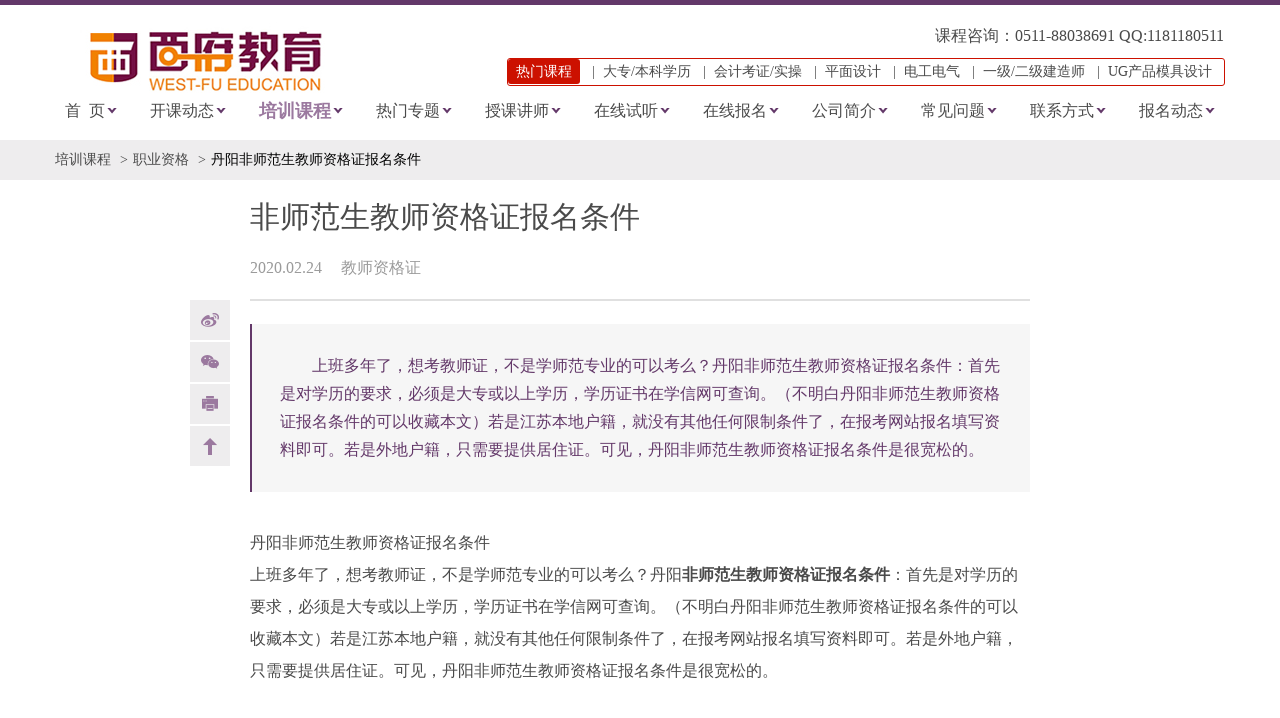

--- FILE ---
content_type: text/html
request_url: http://www.0511edu.net/contents/53/1837.html
body_size: 9443
content:
<!DOCTYPE html>
<html lang="zh-hans">
  <head profile="http://www.w3.org/1999/xhtml/vocab">
    <meta http-equiv="Content-Type" content="text/html; charset=utf-8" />
    <title>非师范生教师资格证报名条件_西府教育学历提升</title>
    <meta charset="utf-8">
    <meta http-equiv="X-UA-Compatible" content="IE=edge">
    <meta name="viewport" content="width=device-width, initial-scale=1">
    <meta name="keywords" content="非师范生教师资格证报名条件">
    <script type="text/javascript">
      NAV_DATA =[{"mlid":"1558","plid":"687","hidden":"0","language":"zh-hans","link_title":"\u9038\u592b\u4e66\u9662","link_path":"\/zh-hans\/college\/shaw\/index","has_children":"0"}]    </script>
    <script src="/js/jquery.min.js"></script>
    <script type="text/javascript" src="/js/menu_min.js"></script>
    <link type="text/css" rel="stylesheet" href="/css/css_xE-rWrJf-fncB6ztZfd2huxqgxu4WO-qwma6Xer30m4.css" media="all" />
    <link type="text/css" rel="stylesheet" href="/css/css_S26w7qpNpPD50KMaZPYzlzdTHTzwl1WEmzVwHslBKxM.css" media="all" />
    <link type="text/css" rel="stylesheet" href="/css/css_Wu8npAzy16WmnnnWKxpexfgsAryolGGaX6yO3GWA5bU.css" media="all" />
    <link type="text/css" rel="stylesheet" href="/css/css_Ckld0rpYM-QiW7YRqJe7_JYuBG8yDc_75eh3MJ4ZYF0.css" media="all" />
    <link type="text/css" rel="stylesheet" href="/css/css_PDz7KyCt6Wei-gTfZS2GyFhzKRQ6kFwSM3v7PALW-SY.css" media="all" />
  </head>
  <body class="html not-front not-logged-in no-sidebars page-node page-node- page-node-3410 node-type-cuhk-content-type-news domain-www-cuhk-edu-cn i18n-zh-hans theme-name-cuhk">
    <header class="cuhksz-header">
  <p style="display:none">西府教育-镇江成人高考专升本报名的靠谱正规学历提升机构，提供丹阳电工证、低压电工上岗证、镇江教师证、高级电工PLC培训、CAD制图培训。帮助学员了解：镇江会计培训机构哪家好，镇江PS培训哪家好，丹阳执业药师培训机构哪家好，丹阳建造师培训机构哪家好，镇江教师资格证培训机构哪家好，哪里有培训UG编程，镇江广告平面设计培训哪家好，消防工程师培训哪家好，造价工程师培训多少钱。</P>
  <div class="cuhksz-header-mask"></div>
  <div class="container">
    <div class="cuhksz-logo"><a href="/index.html"><img src="/upload/images/2018/8/aa43ddf1b426172a.jpg" type="Logo" /></a></div>
    <nav id="cuhksz-cuhksz-topcontact" class="hidden-xs hidden-sm">
      <span class="top-wx";color:#FF0000;font-size:16px>课程咨询：<a>0511-88038691    QQ:1181180511</a></span>
     <!-- <span class="top-tel">联系电话：<a>15888833445</a></span>    -->   
    </nav>
   <span font-size:10px>  <nav id="cuhksz-cuhksz-topmenu" class="hidden-xs hidden-sm">
      <span class="top-hot">热门课程</span>
      
        &nbsp;&nbsp;|&nbsp;&nbsp;<a href="http://www.0511edu.net/tishengxueli/index.html" target="_blank">大专/本科学历</a>
      
        &nbsp;&nbsp;|&nbsp;&nbsp;<a href="http://www.0511edu.net/kuaijipeixun/index.html" target="_blank">会计考证/实操</a>
      
        &nbsp;&nbsp;|&nbsp;&nbsp;<a href="http://www.0511edu.net/channels/34.html" target="_blank">平面设计</a>
      
        &nbsp;&nbsp;|&nbsp;&nbsp;<a href="http://www.0511edu.net/channels/59.html" target="_blank">电工电气</a>
      
        &nbsp;&nbsp;|&nbsp;&nbsp;<a href="http://www.0511edu.net/channels/35.html" target="_blank">一级/二级建造师</a>
      
        &nbsp;&nbsp;|&nbsp;&nbsp;<a href="http://www.0511edu.net/channels/36.html" target="_blank">UG产品模具设计</a>
            
    </nav></span>
    <div class="cuhksz-menugroup">
      <div class="cuhksz-menuitem">
        <dl class="cuhksz-fastmenu visible-xs-block visible-sm-block">
          <dt></dt>
        </dl>
        
      </div>
      
      <div class="cuhksz-othermenu hidden-xs hidden-sm">
        
        <dl><dt><a href="/">首&nbsp;&nbsp;页</a></dt></dl> 
        
          <dl>
                <dt><a href="/zuixinkecheng/index.html" target="_self">开课动态</a></dt>
                <dd style="display:none;">
                      <ul>
                        
                          <li><a href="/zuixinkecheng/index.html">最新课程</a></li>
                        
                          <li><a href="/xueyuanzuopin/index.html">学员作品</a></li>
                        
                      </ul>
                    </dd>
              </dl>
        
          <dl class="current">
                <dt><a href="/kecheng/index.html" target="_self">培训课程</a></dt>
                <dd style="display:none;">
                      <ul>
                        
                          <li><a href="/tishengxueli/index.html">提升学历</a></li>
                        
                          <li><a href="/kuaijipeixun/index.html">会计培训</a></li>
                        
                          <li><a href="/channels/32.html">职业资格</a></li>
                        
                          <li><a href="/shineisheji/index.html">室内设计</a></li>
                        
                          <li><a href="/channels/34.html">平面设计</a></li>
                        
                          <li><a href="/channels/35.html">建筑消防</a></li>
                        
                          <li><a href="/channels/36.html">机械设计</a></li>
                        
                          <li><a href="/channels/37.html">PLC培训</a></li>
                        
                          <li><a href="/channels/59.html">电工考证</a></li>
                        
                      </ul>
                    </dd>
              </dl>
        
          <dl>
                <dt><a href="/baokaozixun/index.html" target="_self">热门专题</a></dt>
                <dd style="display:none;">
                      <ul>
                        
                          <li><a href="/baokaozixun/index.html">专升本</a></li>
                        
                          <li><a href="/xuexizixun/index.html">CAD设计培训</a></li>
                        
                      </ul>
                    </dd>
              </dl>
        
          <dl>
                <dt><a href="/channels/42.html" target="_self">授课讲师</a></dt>
                
              </dl>
        
          <dl>
                <dt><a href="http://wx.west-fu.cn" target="_blank">在线试听</a></dt>
                
              </dl>
        
          <dl>
                <dt><a href="/zaixianbaoming/index.html" target="_self">在线报名</a></dt>
                
              </dl>
        
          <dl>
                <dt><a href="/xczhaopin/index.html" target="_self">公司简介</a></dt>
                
              </dl>
        
          <dl>
                <dt><a href="/changjianwenti/index.html" target="_self">常见问题</a></dt>
                <dd style="display:none;">
                      <ul>
                        
                          <li><a href="/changjianwenti/index.html">热门问题</a></li>
                        
                          <li><a href="/xiazaizhuanqu/index.html">下载专区</a></li>
                        
                      </ul>
                    </dd>
              </dl>
        
          <dl>
                <dt><a href="/channels/49.html" target="_self">联系方式</a></dt>
                
              </dl>
        
          <dl>
                <dt><a href="/channels/51.html" target="_self">报名动态</a></dt>
                
              </dl>
         
      </div>
      
      <div class="cuhksz-iconmenu hidden-md hidden-lg">
        <ul>
          <li class="cuhksz-iconmenu-search"><a id="cuhksz-iconmenu-search" href="/utils/search.html?word="></a></li>
          <li class="cuhksz-iconmenu-menu"><a id="cuhksz-iconmenu-nav" href="javascript:void(0)"></a></li>
        </ul>
        <ul>
        </ul>
      </div>
    </div>
  </div>
  <div id="cuhksz-nav-right">
    <div id="cuhksz-nav-right-mask"></div>
    <div id="cuhksz-nav-right-object">
      <div class="cuhksz-nav-right-title">
        <a href="/">首&nbsp;&nbsp;页</a>
        <i class="cuhksz-nav-right-close"></i>
      </div>
      <div class="menu">
        <ul class="cuhksz-nav-right-list">
                      
            <li>
              <a href="javascript:;" class="active">开课动态</a>
                  <ul class="cuhksz-nav-right-list-info" style="display:none;">
                    
                      <li><a href="/zuixinkecheng/index.html">最新课程</a></li>
                    
                      <li><a href="/xueyuanzuopin/index.html">学员作品</a></li>
                    
                  </ul>              
            </li>
            
                      
            <li>
              <a href="javascript:;" class="active">培训课程</a>
                  <ul class="cuhksz-nav-right-list-info" style="display:none;">
                    
                      <li><a href="/kecheng/index.html">课程列表</a></li>
                    
                      <li><a href="/tishengxueli/index.html">提升学历</a></li>
                    
                      <li><a href="/kuaijipeixun/index.html">会计培训</a></li>
                    
                      <li><a href="/channels/32.html">职业资格</a></li>
                    
                      <li><a href="/shineisheji/index.html">室内设计</a></li>
                    
                      <li><a href="/channels/34.html">平面设计</a></li>
                    
                      <li><a href="/channels/35.html">建筑消防</a></li>
                    
                      <li><a href="/channels/36.html">机械设计</a></li>
                    
                      <li><a href="/channels/37.html">PLC培训</a></li>
                    
                      <li><a href="/channels/59.html">电工考证</a></li>
                    
                  </ul>              
            </li>
            
                      
            <li>
              <a href="javascript:;" class="active">热门专题</a>
                  <ul class="cuhksz-nav-right-list-info" style="display:none;">
                    
                      <li><a href="/baokaozixun/index.html">专升本</a></li>
                    
                      <li><a href="/xuexizixun/index.html">CAD设计培训</a></li>
                    
                  </ul>              
            </li>
            
                      
            <li>
              <a href="/channels/42.html" class="active">授课讲师</a>              
            </li>
            
                      
            <li>
              <a href="http://wx.west-fu.cn" class="active" target="_blank">在线试听</a>              
            </li>
            
                      
            <li>
              <a href="/zaixianbaoming/index.html" class="active">在线报名</a>              
            </li>
            
                      
            <li>
              <a href="/xczhaopin/index.html" class="active">公司简介</a>              
            </li>
            
                      
            <li>
              <a href="javascript:;" class="active">常见问题</a>
                  <ul class="cuhksz-nav-right-list-info" style="display:none;">
                    
                      <li><a href="/changjianwenti/index.html">热门问题</a></li>
                    
                      <li><a href="/xiazaizhuanqu/index.html">下载专区</a></li>
                    
                  </ul>              
            </li>
            
                      
            <li>
              <a href="/channels/49.html" class="active">联系方式</a>              
            </li>
            
                      
            <li>
              <a href="/channels/51.html" class="active">报名动态</a>              
            </li>
            
          
        </ul>
      </div>
    </div>
  </div>
</header>
    <h1 style="display:none"> 学历提升</h1>
    
    
    
    
    
    <div class="cuhksz-content-main">
      <div class="cuhksz-path">
        <div class="container">
          <ol id="breadcrumb" class="breadcrumb">
            <li><a href="/kecheng/index.html">培训课程</a></li>
            <li><a href="/channels/32.html">职业资格</a></li>
            <li class="active"><a href="/contents/53/1837.html" class="active">丹阳非师范生教师资格证报名条件</a></li>
          </ol>
          
        </div>
      </div>
      
      <div class="cuhksz-detail">
        <div class="cuhksz-detail-social-media">
          <ul>
            <li class="cuhksz-weibo"><a href="http://t.qq.com/siteserver2011">weibo</a></li>
            <li class="cuhksz-weixin"><a href="/utils/weichat.html">Weixin</a></li>
            <li class="cuhksz-print"><a href="">print</a></li>
            <li class="cuhksz-back"><a href="#cuhksz-top">back</a></li>
          </ul>
        </div>
        <div class="cuhksz-detail-content">
          <h2>非师范生教师资格证报名条件</h2>
          <ul class="cuhksz-detail-author">
            <li>
              2020.02.24            </li>
            <li>教师资格证</li>
          </ul>
          
          <div class="cuhksz-detail-info"><div class="field field-name-field-common-summary field-type-text-long field-label-hidden"><div class="field-items"><div class="field-item even">上班多年了，想考教师证，不是学师范专业的可以考么？丹阳非师范生教师资格证报名条件：首先是对学历的要求，必须是大专或以上学历，学历证书在学信网可查询。&#65288;不明白丹阳非师范生教师资格证报名条件的可以收藏本文&#65289;若是江苏本地户籍，就没有其他任何限制条件了，在报考网站报名填写资料即可。若是外地户籍，只需要提供居住证。可见，丹阳非师范生教师资格证报名条件是很宽松的。</div></div></div></div>
          
          <div class="cuhksz-detail-word">
            <div class="field field-name-body field-type-text-with-summary field-label-hidden"><div class="field-items"><div class="field-item even">
              <p>丹阳非师范生教师资格证报名条件</p><p>上班多年了，想考教师证，不是学师范专业的可以考么？丹阳<a href="http://www.0511edu.net/channels/53.html" target="_self" title="非师范生教师资格证报名条件"><strong>非师范生教师资格证报名条件</strong></a>：首先是对学历的要求，必须是大专或以上学历，学历证书在学信网可查询。（不明白丹阳非师范生教师资格证报名条件的可以收藏本文）若是江苏本地户籍，就没有其他任何限制条件了，在报考网站报名填写资料即可。若是外地户籍，只需要提供居住证。可见，丹阳非师范生教师资格证报名条件是很宽松的。</p><p><br/></p><p>丹阳非师范生教师资格证报名条件《教育教学知识与能力》（小学）考试目标</p><p>1.教育的基础知识和基本能力。具有教育基本理论、学生发展、教师发展、小学组织与运行的基础知识，能够针对我国小学教育教学实践中的问题进行一定的分析和探索。</p><p>2.学生指导的知识和能力。具有小学生身心发展、思想品德发展、医疗、保健、传染病预防和意外伤害事故等方面的相关知识，能够运用这些知识有针对性地设计并实施小学教育的有关活动。</p><p>3.管理班级的知识和能力。具有小学班级管理、班队活动组织，以及与学生、家长、社区等沟通的知识，能够运用这些知识设计和组织班级管理活动。丹阳<a href="http://www.0511edu.net/channels/53.html" target="_self" title="非师范生教师资格证报名条件"><strong>非师范生教师资格证报名条件</strong></a></p><p>4.学科知识和运用能力。具有小学有关学科、学科课程标准、学科知识整合的基础知识，能够运用这些知识开展学科教学活动。</p><p>5.教学设计的知识和能力。具有小学生学习需求分析、学习内容选择、小学教案设计、小学综合课程和综合实践活动的基础知识，能够运用这些知识完成指定教学内容的教学设计。</p><p>6.教学实施的知识和能力。具有小学教学组织、教学评价的基础知识，能够运用这些知识分析和开展教学活动。</p><p><img src="/upload/images/2020/2/58828d275bdbf4a6.jpg" title="非师范生教师资格证报名条件" alt="非师范生教师资格证报名条件" width="709" height="378" border="0" vspace="0" style="width: 709px; height: 378px;"/></p><p><br/></p><p>7.教学评价的知识和能力。具有小学教学评价、教学反思的基础知识，能够运用这些知识进行教学评价和教学反思。丹阳非师范生教师资格证报名条件查询/考试内容模块与要求：小学教师教育教学知识与能力考试内容主要涵盖教育知识与应用、教学知识与能力两大板块。前者包括教育基础、学生指导和班级管理，后者包括学科知识、教学设计、教学实施、教学评价。能力要求分为了解、理解或掌握、运用三个层次。丹阳非师范生教师资格证报名条件：大专学历及以上、江苏本地户籍或有居住证即可，具体查看当年报考公告。丹阳<a href="http://www.0511edu.net/channels/53.html" target="_self" title="非师范生教师资格证报名条件"><strong>非师范生教师资格证报名条件</strong></a>2020年上半年非师范只接受补考生。</p><p><br/></p>
              </div></div></div>      </div>
          
          <p class="clearfix"></p>
          <p class="clearfix"></p>
          <div style="margin: 20px 0">
            
            <ul class="cuhksz-detail-page">
              <li>
                <a href="/contents/53/1836.html">上一篇</a>                       
              </li>
              <li>
                <a href="/channels/53.html"> 返回 </a>
              </li>
              <li>
                <a href="/contents/53/1851.html">下一篇</a>
              </li>
            </ul>
            
          </div>
          
          <p class="clearfix"></p>
          <div class="cuhksz-detail-recommend">
            <div class="cuhksz-column-title">
              相关推荐            </div>
            <div class="cuhksz-column-body">
              <ul>
                
                  <li>
                    <div class="cuhksz-pic-text">
                      <a href="/contents/53/2933.html">
                        <div class="cuhksz-text">备考初中教资，如何平衡工作与学习的时间？</div>
                      </a>
                    </div>
                  </li>     
                
                  <li>
                    <div class="cuhksz-pic-text">
                      <a href="/contents/53/2906.html">
                        <div class="cuhksz-text">从报名到拿证，教师资格证报考全流程解析</div>
                      </a>
                    </div>
                  </li>     
                
                  <li>
                    <div class="cuhksz-pic-text">
                      <a href="/contents/53/2869.html">
                        <div class="cuhksz-text">教师资格证考证必看！报考全攻略与培训课程</div>
                      </a>
                    </div>
                  </li>     
                
                  <li>
                    <div class="cuhksz-pic-text">
                      <a href="/contents/53/2860.html">
                        <div class="cuhksz-text">教资报名已开启，下一个教育之星就是你</div>
                      </a>
                    </div>
                  </li>     
                
              </ul>
            </div>
          </div>
        </div>
      </div>
    </div>
    
    <footer class="cuhksz-footer">
  <div class="container">
    <ul class="cuhksz-footer-link hidden-lg hidden-md">
      <li>联系：丁老师13094973226</li>
      <li>微信：13094973226</li>
      <li>QQ：1181189948</li>
      <li>丹阳校：南环路88号</li>
      <li>镇江校：中山东路98号</li>
    </ul>
    <div class="cuhksz-footer-menu">
      <dl class="cuhksz-footer-menu-width-25per hidden-xs hidden-sm">
        <dt><a href="javascript:;">快速联系</a>_</dt>
        <dd>
          <ul>
            <li>联系：13094973226丁老师</li>
            <li>微信：13094973226</li>
            <li>QQ：1181189948</li>
            <li>丹阳校：吾悦金街S5-302</li>
            <li>镇江校：镇江协信太古城商业街1区3076室</li>
                    </ul>
        </dd>
      </dl>
      <dl class="cuhksz-footer-menu-width-15per hidden-xs hidden-sm">
        <dt><a href="javascript:;">关于西府</a>_</dt>
        <dd>
          <ul>
            
          </ul>
        </dd>
      </dl>
      <dl class="hidden-xs hidden-sm">
        <dt><a href="javascript:;">热门课程</a>_</dt>
        <dd>
          <ul>
            
              <li><a href="http://www.0511edu.net/tishengxueli/index.html">大专/本科学历</a></li>
            
              <li><a href="http://www.0511edu.net/kuaijipeixun/index.html">会计考证/实操</a></li>
            
              <li><a href="http://www.0511edu.net/channels/34.html">平面设计</a></li>
            
              <li><a href="http://www.0511edu.net/channels/59.html">电工电气</a></li>
            
              <li><a href="http://www.0511edu.net/channels/35.html">一级/二级建造师</a></li>
            
          </ul>
        </dd>
      </dl>
      <dl class="hidden-xs hidden-sm">
        <dt><a href="javascript:;">友情链接</a>_</dt>
        <dd>
          <ul>
            
              <li><a href="http://hr.jscin.gov.cn/swhyFront/default.aspx" rel="nofollow" target="_blank">江苏建设人才网</a></li>
            
              <li><a href="http://baoming.bjcz.gov.cn/index.jsp" rel="nofollow" target="_blank">会计资格考试报名</a></li>
            
              <li><a href="http://58.213.157.99:8042/q" rel="nofollow" target="_blank">电工焊工证查询</a></li>
            
              <li><a href="http://hrss.zhenjiang.gov.cn/xwzx/ztzl/zl/rskskg/" rel="nofollow" target="_blank">镇江人事考工网</a></li>
            
          </ul>
        </dd>
      </dl>
      <div class="cuhksz-footer-logo"><a href="javascript:;"><img src="/upload/images/2018/7/f2d1ab00206145de.jpg"></a> </div>
    </div>
    <ul class="cuhksz-footer-copyright">
            <li> CopyRight@2018 All Rights Reserved. 西府星辰镇江教育科技有限公司  <a href="http://www.beian.miit.gov.cn" target="_blank">苏ICP备20033694号</a></li>
      <li> “西府教育”、“西府星辰”是 西府星辰镇江教育科技有限公司 注册商标</li>
      <script type="text/javascript">document.write(unescape("%3Cspan id='cnzz_stat_icon_1278631744'%3E%3C/span%3E%3Cscript src='https://v1.cnzz.com/z_stat.php%3Fid%3D1278631744%26show%3Dpic' type='text/javascript'%3E%3C/script%3E"));</script>
    </ul>
  </div>
</footer>
<script type="text/javascript">
  $(document).ready(function (){
    $(".menu ul li").menu();
    $(".cuhksz-council-botton").click(function(){var t=$(".cuhksz-council-botton").height(),c=$(this).next().height(),n=c+t+100;console.log(c),console.log(n),$(this).parent().css("height",n),$(this).parent().siblings().css("height","auto")}),$(".cuhkz-clocs").click(function(){$(this).parent().parent().parent().css("height","auto")})
      }); 
</script>
<script language=javascript>
var LiveReceptionCode_chatexplain_online='0511edu访问';
LiveReceptionCode_chatexplain_online=escape(LiveReceptionCode_chatexplain_online);
</script>


    
    <div id="cuhksz-goback"></div>
    <script type="text/javascript" src="/js/js_gPM6NXOQjN2XM2JWQGfy07nKmcdDFrL289YA7h80ySs.js"></script>
    <script type="text/javascript" src="/js/js_bquzos7Ki3K8lYKAvBHp1NMyOMQKHyLrjD98sWBspVg.js"></script>
    <script type="text/javascript">
      <!--//--><![CDATA[//><!--
        (function(i,s,o,g,r,a,m){i["GoogleAnalyticsObject"]=r;i[r]=i[r]||function(){(i[r].q=i[r].q||[]).push(arguments)},i[r].l=1*new Date();a=s.createElement(o),m=s.getElementsByTagName(o)[0];a.async=1;a.src=g;m.parentNode.insertBefore(a,m)})(window,document,"script","/js/analytics.js?os08u8","ga");ga("create", "UA-48724937-10", {"cookieDomain":".cuhk.edu.cn"});ga("require", "linkid", "linkid.js");ga("set", "anonymizeIp", true);ga("set", "page", location.pathname + location.search + location.hash);ga("send", "pageview");
                                                                                    //--><!]]>
    </script>
    <script type="text/javascript" src="/js/js_ch6Wy6yIsiAP7y8oHc_B4PjGBr9MP9YQ7URC95L1aDk.js"></script>
    <script type="text/javascript" src="/js/js_n43V15XtpRifZwRrhZe09_4ENcwLd39qwiyaT5vJDgs.js"></script>
    <script type="text/javascript">
      <!--//--><![CDATA[//><!--
        jQuery.extend(Drupal.settings, {"basePath":"\/","pathPrefix":"zh-hans\/","ajaxPageState":{"theme":"cuhk","theme_token":"kw9idHe87MYlMkTcXbMjeHaICfbQBcMaGUqe8o8ktCI","js":{"sites\/all\/modules\/contrib\/jquery_update\/replace\/jquery\/1.10\/jquery.min.js":1,"misc\/jquery.once.js":1,"misc\/drupal.js":1,"public:\/\/languages\/zh-hans_t-8J2WoFVbtSvzCXva5XAaVqFKFa54h8lX4YH1nShrQ.js":1,"sites\/all\/modules\/contrib\/google_analytics\/googleanalytics.js":1,"0":1,"sites\/all\/themes\/cuhk\/js\/fs_forse.js":1,"sites\/all\/themes\/cuhk\/js\/university-office.js":1,"sites\/all\/themes\/cuhk\/js\/bootstrap.min.js":1,"sites\/all\/themes\/cuhk\/js\/slide.js":1,"sites\/all\/themes\/cuhk\/js\/search.js":1,"sites\/all\/themes\/cuhk\/js\/drupal-theme.js":1},"css":{"modules\/system\/system.base.css":1,"modules\/system\/system.menus.css":1,"modules\/system\/system.messages.css":1,"modules\/system\/system.theme.css":1,"sites\/all\/modules\/contrib\/domain\/domain_nav\/domain_nav.css":1,"modules\/field\/theme\/field.css":1,"modules\/node\/node.css":1,"modules\/search\/search.css":1,"modules\/user\/user.css":1,"sites\/all\/modules\/contrib\/views\/css\/views.css":1,"sites\/all\/modules\/contrib\/ckeditor\/css\/ckeditor.css":1,"sites\/all\/modules\/contrib\/ctools\/css\/ctools.css":1,"sites\/all\/themes\/cuhk\/css\/fsgallery.css":1,"sites\/all\/modules\/custom\/flippy\/flippy.css":1,"sites\/all\/themes\/cuhk\/css\/bootstrap.css":1,"sites\/all\/themes\/cuhk\/css\/base.css":1,"sites\/all\/themes\/cuhk\/css-zh-hans\/other.css":1,"sites\/all\/themes\/cuhk\/css\/drupal-all-site-adp.css":1,"sites\/all\/themes\/cuhk\/css\/drupal-theme.css":1}},"googleanalytics":{"trackOutbound":1,"trackMailto":1,"trackDownload":1,"trackDownloadExtensions":"7z|aac|arc|arj|asf|asx|avi|bin|csv|doc(x|m)?|dot(x|m)?|exe|flv|gif|gz|gzip|hqx|jar|jpe?g|js|mp(2|3|4|e?g)|mov(ie)?|msi|msp|pdf|phps|png|ppt(x|m)?|pot(x|m)?|pps(x|m)?|ppam|sld(x|m)?|thmx|qtm?|ra(m|r)?|sea|sit|tar|tgz|torrent|txt|wav|wma|wmv|wpd|xls(x|m|b)?|xlt(x|m)|xlam|xml|z|zip","trackDomainMode":"1","trackUrlFragments":1}});
        //--><!]]>
    </script>
    <script type="text/javascript" charset="UTF-8" src="https://scripts.easyliao.com/js/easyliao.js"></script><script type="text/javascript" charset="UTF-8" src="https://scripts.easyliao.com/33420/65912.js"></script>
  </body>
</html>



--- FILE ---
content_type: text/css
request_url: http://www.0511edu.net/css/css_Wu8npAzy16WmnnnWKxpexfgsAryolGGaX6yO3GWA5bU.css
body_size: 349
content:
.ctools-locked{color:red;border:1px solid red;padding:1em;}.ctools-owns-lock{background:#FFFFDD none repeat scroll 0 0;border:1px solid #F0C020;padding:1em;}a.ctools-ajaxing,input.ctools-ajaxing,button.ctools-ajaxing,select.ctools-ajaxing{padding-right:18px !important;background:url(../images/status-active.gif) right center no-repeat;}div.ctools-ajaxing{float:left;width:18px;background:url(../images/status-active.gif) center center no-repeat;}


--- FILE ---
content_type: text/css
request_url: http://www.0511edu.net/css/css_PDz7KyCt6Wei-gTfZS2GyFhzKRQ6kFwSM3v7PALW-SY.css
body_size: 35364
content:
html {
  overflow-y:scroll;
}
body {
  font-family:Avenir Next, Times, Helvetica, Tahoma, Arial, "Microsoft YaHei", "微软雅黑", sans-serif;
}
a:hover {
  text-decoration:none;
  color:#9b799f;
}
ul {
  list-style:none;
  padding:0;
  margin:0;
}
dl, dt, dd {
  padding:0;
  margin:0;
}
.cuhksz-hiddened {
  display:none;
}
.cuhksz-showed {
  display:block;
}
.cuhksz-nos1 {
  display:none;
}
.cuhksz-header {
  border-top:5px solid #633869;
  height:140px;
}
.cuhksz-header .container {
  position:relative;
}
.cuhksz-logo {
  position:absolute;
  left:0;
}
.cuhksz-menugroup dl.current a{
  color:#9b799f;
  font-size:18px;
  font-weight:bold;
}
#cuhksz-cuhksz-topmenu .top-hot{
  background:#c10;
  color:#fff;
  padding:5px 8px;
  border-radius:3px;
}
#cuhksz-cuhksz-topcontact {
  position:absolute;
  font-size: 16px;
}
#cuhksz-cuhksz-topmenu {
  position:absolute;
  font-size:14px;
  border-radius: 3px;
  border: 1px solid #c10;
  padding: 3px 12px 3px 0;
}
#cuhksz-cuhksz-topmenu ul {
  float:left;
  overflow:hidden;
}
#cuhksz-cuhksz-topmenu li {
  padding-right:15px;
  color:#726f73;
  float:left;
}
#cuhksz-cuhksz-topmenu li a {
  color:#726f73;
  padding-right:15px;
}
#cuhksz-cuhksz-topmenu li a:hover {
  color:#9b799f;
}
#cuhksz-cuhksz-topmenu li:last-child {
  padding:0;
}
#cuhksz-cuhksz-topmenu li:last-child a {
  padding:0;
}
.carousel-caption {
  right:10%;
  left:10%;
}
.cuhksz-banner-text {
  float:left;
  width:60%;
  margin-top:6%;
}
.cuhksz-banner-text h2 {
  font-size:43px;
  line-height:1.12;
  color:#633869;
  text-align:left;
  margin-top:0;
}
.cuhksz-banner-text h2 small {
  display:block;
  color:#633869;
}
.cuhksz-banner-text p {
  font-size:20px;
  line-height:1.75;
  color:#633869;
  float:left;
  text-align:left;
  margin-bottom:45px;
}
.cuhksz-banner-text a {
  float:left;
  border:1px solid #633869;
  padding:15px 48px;
  font-size:14px;
  color:#633869;
}
.cuhksz-banner-text a:hover {
  color:#fff;
  border:0;
  background-color:#633869;
}
.cuhksz-banner-image {
  max-width:100%;
  height:auto;
}
.cuhksz-footer {
  background:#2e2d2f;
}
.cuhksz-footer .container {
  position:relative;
  height:100%;
  overflow:hidden;
}
.cuhksz-footer-menu {
  width:100%;
  margin:34px auto 0;
  overflow:hidden;
  padding-top: 5px;
}
.cuhksz-footer-menu dl {
  float:left;
  width:20%;
  padding-left:30px;
}
.cuhksz-footer-menu dl.fm1 {
  width:25%;
}
.cuhksz-footer-menu dl.fm2 {
  width:15%;
}
.cuhksz-footer-menu dl dt {
  color:#9b799f;
  font-size:16px;
  line-height:1;
}
.cuhksz-footer-menu dl dt a {
  color:#9b799f;
  display:block;
}
.cuhksz-footer-menu dl dd {
  margin-top:10px;
}
.cuhksz-footer-menu dl dd li {
  font-size:12px;
  line-height:2;
  color:#9b9b9b;
}
.cuhksz-footer-menu dl dd li a {
  color:#9b9b9b;
}
.cuhksz-footer-menu dl dd li a:hover {
  color:#9b799f;
}
.cuhksz-footer-logo {
  float:left;
  width:20%;
  text-align:center;
}
.cuhksz-footer-social-media {
  height:35px;
  border-top:1px solid #3d3c3e;
  border-bottom:1px solid #3d3c3e;
  margin-top:10px;
  text-align:center;
  line-height:35px;
}
.cuhksz-footer-social-media li {
  display:inline-block;
  margin:0 20px;
  width:20px;
  overflow:hidden;
}
.cuhksz-footer-social-media li a {
  text-indent:-1000px;
  display:inline-block;
  width:20px;
  overflow:hidden;
}
.cuhksz-footer-social-media li.cuhksz-facebook a {
  background:url(../images/facebook.png) center center no-repeat;
}
.cuhksz-footer-social-media li.cuhksz-twitter a {
  background:url(../images/twitter.png) center center no-repeat;
}
.cuhksz-footer-social-media li.cuhksz-weibo a {
  background:url(../images/weibo.png) center center no-repeat;
}
.cuhksz-footer-social-media li.cuhksz-weixin a {
  background:url(../images/weixin.png) center center no-repeat;
}
.cuhksz-footer-social-media li.cuhksz-instagram a {
  background:url(../images/instagram.png) center center no-repeat;
}
.cuhksz-footer-social-media li.cuhksz-facebook a:hover {
  background-image:url(../images/z-facebook.png)
}
.cuhksz-footer-social-media li.cuhksz-twitter a:hover {
  background-image:url(../images/z-twritter.png)
}
.cuhksz-footer-social-media li.cuhksz-weibo a:hover {
  background-image:url(../images/z-weibo.png)
}
.cuhksz-footer-social-media li.cuhksz-weixin a:hover {
  background-image:url(../images/z-weixin.png)
}
.cuhksz-footer-social-media li.cuhksz-instagram a:hover {
  background-image:url(../images/instagram2.png)
}
.cuhksz-footer-copyright {
  height:63px;
  line-height:63px;
  font-size:12px;
  text-align:center;
}
.cuhksz-footer-copyright li {
  display:inline;
  padding:0 10px;
  color:#726f73;
}
.cuhksz-footer-copyright li a {
  color:#726f73;
}
#cuhksz-goback {
  background:url(../images/up-90-1.jpg) left top no-repeat;
  height:90px;
  width:90px;
  overflow:hidden;
  position:fixed;
  right:20px;
  bottom:50px;
  cursor:pointer;
  display:none;
  z-index:99999999999;
}
#cuhksz-goback:hover {
  background-image:url(../images/up-90-2.jpg);
}
#cuhksz-iconmenu-nav {
  cursor:pointer;
}
#cuhksz-nav-right {
  width:100%;
  position:fixed;
  right:-100%;
  top:0;
  z-index:33300;
  height:100%;
}
#cuhksz-nav-right-mask {
  width:100%;
  height:100%;
  position:relative;
  z-index:1000;
  background-color:rgba(0, 0, 0, 0.4);
  filter:progid:DXImageTransform.Microsoft.Gradient(GradientType=1, StartColorStr='#40000000', EndColorStr='#40000000');
}
#cuhksz-nav-right-object {
  position:absolute;
  z-index:1500;
  right:0;
  top:0;
  width:320px;
  height:100%;
  background:#fff;
}
.cuhksz-nav-right-title {
  height:51px;
  background:#623868;
  font-size:16px;
  color:#fff;
  padding-left:39px;
  line-height:51px;
  position:relative;
  overflow:hidden;
}
.cuhksz-nav-right-title a {
  color:#fff;
}
.cuhksz-nav-right-title i {
  position:absolute;
  width:21px;
  height:21px;
  background:url(../images/down.png) no-repeat;
  top:50px;
  margin-top:-35px;
  right:19px;
  cursor:pointer;
  cursor:pointer;
}
#cuhksz-nav-right ul {
  width:100%;
  background:#fff;
}
#cuhksz-nav-right ul li {
  height:auto;
  position:relative;
  line-height:39px;
  cursor:pointer;
  width:100%;
  padding:0;
  background:#fff;
}
#cuhksz-nav-right ul li:after {
  content:"";
  width:100%;
  height:1px;
  border-bottom:0.5px solid #e1e1e1;
  position:absolute;
  left:0;
  bottom:0;
}
#cuhksz-nav-right ul li#cuhksz-nav-right-list-back {
  cursor:pointer;
  background:#9b789f;
}
#cuhksz-nav-right ul li#cuhksz-nav-right-list-back a {
  transition:none;
  background:#9b789f;
  color:#fff;
}
#cuhksz-nav-right ul li a {
  display:block;
  padding-left:39px;
  position:relative;
  color:#4c4c4c;
}
#cuhksz-nav-right ul li a:hover {
  background-color:#e1e1e1;
}
#cuhksz-nav-right ul li a.cuhksz-nav-right-list-noarr:before {
  content:"";
  width:4px;
  height:7px;
  position:absolute;
  right:44px;
  top:17px;
  background:url(../images/list_right.png) no-repeat;
}
.cuhksz-noscroll {
  position:fixed;
  width:100%;
  height:100%;
}
.cuhksz-search {
  height:100%;
  width:100%;
  position:fixed;
  z-index:1000000000000;
  display:none;
  left:0;
  top:135px;
}
.cuhksz-search .cuhksz-search-mask {
  background-color:#633869;
  opacity:0.9;
  height:100%;
  width:100%;
  position:absolute;
  top:0;
  left:0;
  z-index:1;
}
.cuhksz-search #cuhksz-search-form {
  position:relative;
  z-index:2;
  margin:157px auto 0 auto;
  font-size:30px;
  width:100%;
}
.cuhksz-search #cuhksz-search-form #cuhksz-search-input {
  border-bottom:1px solid #d8d8d8;
  height:45px;
  line-height:45px;
}
.cuhksz-search #cuhksz-search-form #cuhksz-search-input .cuhksz-search-typeahead {
  color:#fff;
  border:none;
  background:none;
  height:45px;
  width:95%;
  font-size:36px;
}
.cuhksz-search #cuhksz-search-form .cuhksz-search-btn {
  float:right;
}
.cuhksz-search #cuhksz-search-form input[type=submit] {
  display:none;
}
.cuhksz-search .cuhksz-close-btn {
  position:absolute;
  right:-50px;
  top:43px;
  z-index:2;
}
.cuhksz-search .cuhksz-search-clos {
  position:fixed;
  left:0;
  top:0;
  width:100%;
  height:100%;
  z-index:1;
}
.cuhksz-search-text {
  position:absolute;
  left:0;
  top:230px;
  z-index:2;
  width:100%;
}
.cuhksz-search-text dl {
  float:left;
  width:50%;
  padding-left:20px;
}
.cuhksz-search-text dt {
  font-size:16px;
  color:#9b9b9b;
  margin-bottom:10px;
}
.cuhksz-search-text dd li {
  float:left;
  margin-right:10px;
  margin-bottom:10px;
}
.cuhksz-search-text dd li a {
  color:#9b799f;
  display:inline-block;
  border:1px solid #9b799f;
  padding:3px 5px;
}
.cuhksz-search-text dd li a:hover {
  background:#9b799f;
  border-color:#9b799f;
  color:#fff;
}
.cuhksz-menugroup .cuhksz-iconmenu li {
  width:20px;
  height:20px;
}
.cuhksz-menugroup .cuhksz-iconmenu li a {
  display:block;
  height:20px;
  width:20px;
}
.cuhksz-menugroup .cuhksz-iconmenu li.cuhksz-iconmenu-search {
  background:url(../images/search.png) center top no-repeat;
}
.cuhksz-menugroup .cuhksz-iconmenu li.cuhksz-iconmenu-eng {
  background:url(../images/eng.png) center top no-repeat;
}
.cuhksz-menugroup .cuhksz-iconmenu li.cuhksz-iconmenu-login {
  background:url(../images/login.png) center top no-repeat;
}
.cuhksz-menugroup .cuhksz-iconmenu li.cuhksz-iconmenu-menu {
  background:url(../images/menu.png) center top no-repeat;
}

.clearfix {
  margin:0;
}
.cuhksz-page-header .container {
  height:auto;
}
.cuhksz-content-main {
  width:100%;
  overflow:hidden;
}
.cuhksz-content-main {
  padding-top:0;
}
.col-sm-5ths, .col-md-5ths {
  position:relative;
  min-height:1px;
  padding-right:10px;
  padding-left:10px;
}

.cuhksz-banner {
  width:100%;
  height:250px;
  text-align:center;
  font-size:48px;
  line-height:normal;
}
.cuhksz-society-banner {
  background:url(../images/head-bg.png) center top no-repeat;
  color:#fff;
}
.cuhksz-society-info {
  width:100%;
  height:100%;
  position:relative;
  margin:69px 0 50px;
}
.cuhksz-society-info span.cuhksz-society-left {
  position:absolute;
  left:0;
  top:50%;
  margin-top:-50px;
  height:51px;
  width:54px;
  background:url(../images/left-dot.png) left center no-repeat;
}
.cuhksz-society-info span.cuhksz-society-right {
  position:absolute;
  right:0;
  top:50%;
  margin-top:-50px;
  height:51px;
  width:54px;
  background:url(../images/right-dot.png) left center no-repeat;
}
.cuhksz-society-info .cuhksz-society-text {
  width:60%;
  margin:0 auto;
  text-align:center;
}
.cuhksz-society-info .cuhksz-society-text h2 {
  font-size:34px;
}
.cuhksz-society-info .cuhksz-society-text h2 small {
  display:block;
}
.cuhksz-society-info .cuhksz-society-star {
  background:url(../images/arrow3.png) center bottom no-repeat;
  font-size:16px;
  color:#633869;
  text-align:center;
  display:block;
  margin:0 auto;
  padding:75px 0 15px;
}
.cuhksz-society-content {
  margin-bottom:150px;
  overflow:hidden;
}
.cuhksz-society-content .cuhksz-society-left {
  float:left;
}
.cuhksz-society-content .cuhksz-society-right {
  float:right;
}
.cuhksz-society-content .cuhksz-society-left .cuhksz-society-title, .cuhksz-society-content .cuhksz-society-left p {
  padding-right:20%;
}
.cuhksz-society-content .cuhksz-society-left img {
  float:left;
  width:80%;
}
.cuhksz-society-content .cuhksz-society-right .cuhksz-society-title, .cuhksz-society-content .cuhksz-society-right p {
  padding-left:20%;
}
.cuhksz-society-content .cuhksz-society-right .cuhksz-society-time {
  color:#c8bcca;
}
.cuhksz-society-content .cuhksz-society-right img {
  float:right;
  width:80%;
}
.cuhksz-society-c {
  width:50%;
  overflow:hidden;
}
.cuhksz-society-c .cuhksz-society-time {
  font-size:50px;
  font-weight:400;
  font-style:italic;
  text-align:center;
  color:#633869;
  border-bottom:solid 1px #633869;
  text-align:left;
}
.cuhksz-society-c .cuhksz-society-title {
  font-size:20px;
  font-weight:400;
  color:#4a4a4a;
  margin:30px 0 25px;
}
.cuhksz-society-c p {
  font-size:14px;
  font-weight:400;
  line-height:1.86;
  color:#4a4a4a;
}
.cuhksz-society-margintop310 {
  margin-top:310px;
}
.cuhksz-society-margintop180 {
  margin-top:180px;
}
.cuhksz-link-blue {
  color:#5094e3;
}
.cuhksz-column-titles {
  margin-left:35%;
}
.cuhksz-about-padd {
  height:240px;
  line-height:normal;
}
.cuhksz-deansoffice-content {
  margin-bottom:150px;
}
.cuhksz-deansoffice .cuhksz-column-title, .cuhksz-scientific-research-1 .cuhksz-column-title, .cuhksz-cdo .cuhksz-column-title, .cuhksz-finance-1 .cuhksz-column-title, .cuhksz-finance-4 .cuhksz-column-title {
  height:64px;
  line-height:64px;
  border-top:3px solid #e0e0e0;
  font-size:20px;
}
.cuhksz-deansoffice .cuhksz-column-title a {
  background:url(../images/arrow-left.png) right center no-repeat;
  padding-right:15px;
  color:#633869;
}
.cuhksz-scientific-research-1 .cuhksz-column-title a, .cuhksz-cdo .cuhksz-column-title a, .cuhksz-finance-1 .cuhksz-column-title a, .cuhksz-finance-4 .cuhksz-column-title a {
  color:#633869;
}
.cuhksz-deansoffice-1 .cuhksz-column-title a {
  background:none;
  padding-left:0;
}
.cuhksz-deansoffice img {
  width:100%;
}
.cuhksz-deansoffice p, .cuhksz-finance-1 p {
  font-size:16px;
  line-height:1.8;
  margin-top:20px;
}
.cuhksz-deansoffice ul {
  border-top:1px solid #e0e0e0;
  padding-top:20px;
}
.cuhksz-deansoffice li {
  font-size:16px;
  line-height:2;
}
.cuhksz-deansoffice .cuhksz-noborder {
  border:0;
}
.cuhksz-scientific-research-1 {
  margin-bottom:20px;
}
.cuhksz-scientific-research-2 .cuhksz-column-title {
  margin-bottom:25px;
}
.cuhksz-scientific-research-2 .cuhksz-column-title span, .cuhksz-deansoffice-1 .cuhksz-column-title span {
  display:block;
  width:30px;
  height:1px;
  background-color:#e0e0e0;
}
.cuhksz-scientific-research-1 p {
  font-size:15px;
  line-height:2;
  margin-top:20px;
}
.cuhksz-scientific-research-1 img, .cuhksz-cdo img {
  width:100%;
  height:120px;
}
.cuhksz-scientific-research-1 li, .cuhksz-cdo li {
  float:left;
  width:33.3%;
  font-size:14px;
  line-height:2;
}
.cuhksz-scientific-research-2 li {
  float:none;
  width:100%;
}
.cuhksz-cdo {
  margin-bottom:35px;
}
.cuhksz-cdo .cuhksz-column-title {
  border-bottom:1px solid #e0e0e0;
  margin-bottom:20px;
}
.cuhksz-cdo img {
  margin-bottom:20px;
  margin-top:-20px;
}
.cuhksz-cdo p {
  font-size:16px;
  line-height:1.88;
  margin:0;
}
.cuhksz-cdo span {
  color:#e0e0e0;
}
.breadcrumb {
  margin:0 auto 20px;
}
.bm-form {
  margin-top:-30px;
  margin-bottom:30px;
}
.cuhksz-path {
  width:100%;
  height:40px;
  line-height:40px;
  background-color:#eeedee;
}
.cuhksz-path .breadcrumb {
  padding:0;
  margin-top:0;
}
.cuhksz-page {
  text-align:center;
  border-top:1px solid #e3e3e3;
  margin:67px auto 100px;
  padding-top:36px;
}
.pagination {
  margin:0 auto;
  text-align:center;
}
.cuhksz-iam-content {
  margin-bottom:100px;
  overflow:hidden;
}
.cuhksz-iam-content dl {
  margin-top:55px;
}
.cuhksz-iam-content dt {
  border-top:3px solid #e0e0e0;
  font-size:20px;
  line-height:3;
}
.cuhksz-iam-content dt a {
  color:#633869;
  display:block;
}
.cuhksz-iam-content dt span {
  display:block;
  width:30px;
  height:1px;
  background-color:#e0e0e0;
}
.cuhksz-iam-content dd {
  margin-top:10px;
}
.cuhksz-iam-content dd img {
  width:100%;
}
.cuhksz-iam-content dd ul {
  float:left;
}
.cuhksz-iam-content dd li {
  font-size:16px;
  line-height:2.5;
}
.cuhksz-iam-content dd ul.ul1 {
  width:33%;
}
.cuhksz-iam-bg {
  background:url(../images/iambg.png) center bottom no-repeat;
  margin-bottom:0;
  padding-bottom:100px;
}
.cuhksz-iam-bg dt {
  border-top:0;
}
.cuhksz-iam-content dl.cuhksz-iam-bridge {
  float:left;
  width:50%;
  margin-top:20px;
}
.cuhksz-iam-content dl.cuhksz-iam-bridge dd {
  float:left;
  width:30%;
  margin:0;
}
.cuhksz-iam-content dl.cuhksz-iam-bridge dd img {
  width:100%;
}
.cuhksz-iam-content dl.cuhksz-iam-bridge dt {
  border:0;
  float:left;
  font-size:28px;
  font-weight:bold;
  padding:0 30px;
  line-height:1;
  width:70%;
  margin-top:10px;
}
.cuhksz-iam-content dl.cuhksz-iam-bridge dt a {
  color:#4a4a4a;
  display:block;
}
.cuhksz-iam-content dl.cuhksz-iam-bridge dt a:hover {
  color:#9b799f;
}
.cuhksz-iam-content dl.cuhksz-iam-bridge dt ul {
  margin-top:15px;
}
.cuhksz-iam-content dl.cuhksz-iam-bridge dt li {
  font-size:16px;
  line-height:1.88;
  font-weight:normal;
}
.cuhksz-unvercity-banner {
  background:url(../images/head-bg1.png) center top no-repeat;
  color:#fff;
}
.cuhksz-unvercity-member-list {
  margin:0 auto;
  height:1700px;
}
#cuhksz-flow-box {
  margin:10px auto 0 auto;
  padding:0;
  position:relative;
}
#cuhksz-flow-box li {
  width:280px;
  height:300px;
  float:left;
  position:absolute;
  opacity:0;
  -moz-opacity:0;
  filter:alpha(opacity=0);
  -webkit-transition:opacity 500ms ease-in-out;
  -moz-transition:opacity 500ms ease-in-out;
  -o-transition:opaicty 500ms ease-in-out;
  transition:opaicty 500ms ease-in-out;
  overflow:hidden;
  padding:0;
}
#cuhksz-flow-box li a {
  display:block;
  width:100%;
  text-align:center;
  font-size:14px;
  color:#333;
  line-height:18px;
  margin-top:10px;
  text-decoration:none;
  cursor:cuhksz-viewspoter;
  background:#000;
}
#cuhksz-flow-box li.cuhksz-open {
  height:940px;
}
.cuhksz-member {
  overflow:hidden;
  height:300px;
  transition:height 1s;
  min-height:auto;
  border:none;
}
.cuhksz-member img {
  width:100%;
  float:left;
}
.cuhksz-member h2 {
  float:left;
  font-size:16px;
  height:40px;
  width:100%;
  margin-top:-40px;
  background-color:rgba(99, 56, 105, 0.6);
  filter:progid:DXImageTransform.Microsoft.Gradient(GradientType=1, StartColorStr='#60633869', EndColorStr='#60633869');
  line-height:40px;
  color:#fff;
  text-align:center;
}
.cuhksz-member h2 small {
  color:#fff;
}
.cuhksz-member p {
  padding:0 20px;
}
.cuhksz-finance-1 ul li {
  display:inline-block;
}
.cuhksz-open .cuhksz-member {
  min-height:940px;
  background-color:#f6f6f6;
  border-bottom:3px solid #633869;
  ;
}
.cuhksz-open .cuhksz-member h2 {
  font-weight:normal;
  color:#633869;
  font-size:20px;
  margin:0;
  padding:10px 20px 0;
  text-align:left;
  background-color:rgba(0, 0, 0, 0);
  filter:progid:DXImageTransform.Microsoft.Gradient(GradientType=1, StartColorStr='#00ffffff', EndColorStr='#00ffffff');
}
.cuhksz-open .cuhksz-member h2 small {
  color:#633869;
}
.cuhksz-open span {
  display:block;
  width:30px;
  height:1px;
  background-color:#633869;
  margin:16px 20px;
  float:left;
}
.cuhksz-open p {
  margin-bottom:0;
  font-size:13px;
  line-height:2;
  float:left;
}

.cuhksz-map-banner {
  background:url(../images/head-bg2.png) center top no-repeat;
  color:#fff;
}
.cuhksz-map-content {
  width:70%;
  margin:0 auto 196px;
}
.cuhksz-map-content h3 {
  font-size:20px;
  line-height:1.3;
  color:#633869;
}
.cuhksz-map-content img {
  width:100%;
}
.cuhksz-map-content h4 {
  color:#9b799f;
  font-size:16px;
  line-height:1.3;
}
.cuhksz-map-content h4 span {
  display:block;
}
.cuhksz-map-content p {
  line-height:2;
  margin:0;
}
.cuhksz-life-banner {
  background:url(../images/head-bg3.png) center top no-repeat;
  color:#fff;
}
.cuhksz-life-content h2 {
  font-size:34px;
  text-align:center;
  font-weight:normal;
}
.cuhksz-life-info dl {
  margin:63px 0 -25px;
  padding-top:70px;
  min-height:255px;
}
.cuhksz-life-info dt {
  font-size:20px;
  font-weight:normal;
}
.cuhksz-life-info dt span {
  display:block;
}
.cuhksz-life-info dd {
  color:#9b9b9b;
  font-size:14px;
  line-height:1.7;
}
.cuhksz-life-info dl.cuhksz-bank {
  background:url(../images/bank.png) left top no-repeat;
}
.cuhksz-life-info dl.cuhksz-book {
  background:url(../images/book.png) left top no-repeat;
}
.cuhksz-life-info dl.cuhksz-food {
  background:url(../images/dinner.png) left top no-repeat;
}
.cuhksz-life-info dl.cuhksz-wifi {
  background:url(../images/wifi.png) left top no-repeat;
}
.cuhksz-life-info dl.cuhksz-shopping {
  background:url(../images/cart.png) left top no-repeat;
}
.cuhksz-life-info dl.cuhksz-hospital {
  background:url(../images/hospital.png) left top no-repeat;
}
.cuhksz-life-textround {
  margin-top:46px;
}
.cuhksz-life-text {
  margin-top:33px;
}
.cuhksz-life-text img {
  width:100%;
}
.cuhksz-life-text span {
  font-size:20px;
  line-height:1.5;
  display:block;
  padding:0 18px;
  margin:15px 0;
}
.cuhksz-life-text p {
  font-size:14px;
  color:#9b9b9b;
  line-height:1.7;
  padding:0 18px;
}
.cuhksz-life-travel {
  margin:126px 0 100px;
}
.cuhksz-life-travel .cuhksz-pic {
  width:100%;
  text-align:center;
}
.cuhksz-life-travel .cuhksz-pic img {
  width:70%;
}
.cuhksz-viewspot {
  margin:37px 0 33px;
}
.cuhksz-viewspot h4 {
  font-size:20px;
}
.cuhksz-viewspot p {
  font-size:14px;
  color:#9b9b9b;
  line-height:1.7;
}
.cuhksz-viewspot p span {
  display:block;
}
.cuhksz-medialinks {
  margin-bottom:400px;
}
.cuhksz-medialinks-text .cuhksz-column-title {
  border-top:3px solid #e0e0e0;
  height:66px;
  line-height:66px;
  font-size:20px;
  color:#633869;
}
.cuhksz-medialinks-text .cuhksz-column-title a {
  color:#633869;
}
.cuhksz-medialinks-text img {
  width:100%;
  margin-bottom:32px;
}
.cuhksz-medialinks-text p {
  font-size:16px;
}
.cuhksz-message-content {
  margin-bottom:37px;
  overflow:hidden;
}
.cuhksz-message-content .cuhksz-column-title {
  font-size:34px;
  text-align:center;
  border-bottom:1px solid #e3e3e3;
  height:105px;
  line-height:105px;
}
.cuhksz-message-content .list-unstyled {
  margin-top:37px;
}
.cuhksz-message-content .list-unstyled li {
  width:50%;
  height:40px;
  line-height:40px;
  float:left;
  font-size:16px;
  overflow:hidden;
}
.cuhksz-message-content .list-unstyled li:nth(odd) {
  padding-right:10px;
}
.cuhksz-message-content .list-unstyled li a {
  display:block;
  height:40px;
  width:100%;
  padding:0 10px;
}
.cuhksz-message-content .list-unstyled li a:hover {
  background:#e0e0e0;
}
.cuhksz-message-content .list-unstyled li h4 {
  display:inline;
  font-size:16px;
}
.cuhksz-message-content .list-unstyled li span {
  padding-right:30px;
}
.cuhksz-message-content .line {
  margin-top:23px;
  border-bottom:1px solid #e0e0e0;
  height:2px;
}
.cuhksz-message-content .cuhksz-more {
  width:150px;
  height:45px;
  border:solid 1px #633869;
  display:block;
  line-height:45px;
  margin:30px auto 0;
  text-align:center;
  color:#633869;
}
.cuhksz-message-content .cuhksz-more:hover {
  background:#633869;
  color:#fff;
}
.cuhksz-download-content .cuhksz-column-title, .cuhksz-tenders-content .cuhksz-column-title, .cuhksz-schoolnews-content .cuhksz-column-title {
  height:50px;
  border-top:1px solid #e3e3e3;
  border-bottom:1px solid #e3e3e3;
  line-height:50px;
  font-size:20px;
  color:#633869;
  text-align:center;
}
.cuhksz-download-content ul {
  border-bottom:1px solid #e3e3e3;
  padding:43px 10%;
  margin-bottom:100px;
}
.cuhksz-download-content li {
  height:60px;
  border-bottom:1px solid #eeedee;
  line-height:60px;
  font-size:16px;
  position:relative;
  overflow:hidden;
}
.cuhksz-download-content li > a {
  float:left;
  height:60px;
  padding-right:50px;
}
.cuhksz-download-content li:last-child {
  border:0;
}
.cuhksz-download-content li span {
  position:absolute;
  width:40px;
  height:40px;
  right:0;
  top:10px;
}
.cuhksz-download-content li span a {
  display:block;
  background:url(../images/download1.png) #eeedee center center no-repeat;
  width:40px;
  height:40px;
}
.cuhksz-download-content li span a:hover {
  background:url(../images/download2.png) #633869 center center no-repeat;
}
.cuhksz-tenders-content .cuhksz-column-title li, .cuhksz-schoolnews-content .cuhksz-column-title li {
  display:inline-block;
  height:50px;
  padding:0 44px;
  font-size:20px;
  line-height:47px;
}
.cuhksz-tenders-content .cuhksz-column-title li.active a, .cuhksz-schoolnews-content .cuhksz-column-title li.active a, .cuhksz-tenders-content .cuhksz-column-title li a:hover, .cuhksz-schoolnews-content .cuhksz-column-title li a:hover {
  display:block;
  border-top:3px solid #633869;
  color:#633869;
}
.cuhksz-tenders-content .list-unstyled {
  width:70%;
  margin:15px auto;
}
.cuhksz-tenders-content .list-unstyled li {
  height:45px;
  border-bottom:1px solid #eeedee;
  line-height:45px;
  font-size:16px;
  position:relative;
  overflow:hidden;
}
.cuhksz-tenders-content .list-unstyled li > a {
  float:left;
  height:60px;
  padding-right:100px;
}
.cuhksz-tenders-content .list-unstyled li:last-child {
  border:0;
}
.cuhksz-tenders-content .list-unstyled li span {
  position:absolute;
  width:85px;
  height:45px;
  right:0;
  top:0;
}
.cuhksz-tenders-content .list-unstyled li span a {
  display:block;
  background:url(../images/download1.png) #eeedee center center no-repeat;
  width:40px;
  height:40px;
}
.cuhksz-tenders-content .list-unstyled li span a:hover {
  background:url(../images/download2.png) #633869 center center no-repeat;
}
.cuhksz-news-banner-text {
  float:left;
  width:45%;
  margin-top:6%;
}
.cuhksz-news-banner-text h2 {
  float:left;
  font-size:36px;
  line-height:1.2;
  font-weight:normal;
  color:#fff;
  text-align:left;
  margin-top:0;
}
.cuhksz-news-banner-text h2 small {
  display:block;
  color:#fff;
}
.cuhksz-news-banner-text p {
  font-size:20px;
  line-height:1.75;
  color:#fff;
  float:left;
  text-align:left;
  margin-bottom:45px;
}
.cuhksz-news-banner-text a {
  float:left;
  border:1px solid #fff;
  padding:0;
  width:150px;
  height:45px;
  font-size:14px;
  color:#fff;
  line-height:45px;
}
.cuhksz-news-banner-text a:hover {
  color:#fff;
  border:0;
  background-color:#633869;
}
.cuhksz-news-info {
  width:100%;
  margin:0 auto;
}
.cuhksz-news-info .cuhksz-column-title, .cuhksz-news-content .cuhksz-column-title {
  font-size:34px;
  text-align:center;
  margin:55px auto 39px;
}
.cuhksz-news-info-content {
  background:url(../images/S-banner.png) #f6f6f6 center top no-repeat;
  height:340px;
  overflow:hidden;
}
.cuhksz-news-info-content h2 {
  text-align:center;
  font-size:20px;
  color:#fff;
  line-height:1.4;
  margin:67px auto 29px;
}
.cuhksz-news-info-content .cuhksz-more {
  display:block;
  width:150px;
  height:45px;
  border:1px solid #fff;
  line-height:45px;
  text-align:center;
  font-size:16px;
  color:#fff;
  margin:0 auto;
}
.cuhksz-news-info-content .cuhksz-more:hover {
  background:#633869;
  border-color:#633869
}
.cuhksz-news-info-content .nav-tabs {
  border:0;
  text-align:center;
  margin-top:41px;
}
.cuhksz-news-info-content .nav-tabs > li {
  float:none;
  margin-bottom:0;
  display:inline-block;
  width:80px;
  margin:0 1px;
  text-align:center;
  height:46px;
  line-height:40px;
}
.cuhksz-news-info-content .nav-tabs > li.active > a, .cuhksz-news-info-content .nav-tabs > li.active > a:hover, .cuhksz-news-info-content .nav-tabs > li.active > a:focus {
  border:0;
  background:url(../images/time.png) left top no-repeat;
  color:#fff;
}
.cuhksz-news-info-content .nav-tabs > li.active a {
  background:url(../images/time.png) left top no-repeat;
}
.cuhksz-news-info-content .nav-tabs > li > a {
  padding:0;
  border-radius:0;
  color:#9b9b9b;
  height:46px;
  line-height:40px;
  font-size:24px;
  border:0;
  background:url(../images/time_01.png) left top no-repeat;
}
.cuhksz-news-info-content .nav-tabs > li > a > small {
  font-size:12px;
}
.cuhksz-news-info-content .nav > li > a:hover, .cuhksz-news-info-content .nav > li > a:focus {
  background:url(../images/time.png) left top no-repeat;
  color:#fff;
}
.cuhksz-news-info-content .list-unstyled {
  padding:10px 24px 10px 35px;
}
.cuhksz-news-info-content .list-unstyled li {
  width:32%;
  float:left;
  font-size:14px;
  line-height:2;
  padding:0 15px;
  border-right:1px solid #ccc;
  margin-left:10px;
}
.cuhksz-news-info-content .list-unstyled .list-unstyled_not {
  border:0;
}
.cuhksz-news-info-content .list-unstyled li a {
  padding-right:15px;
}
.cuhksz-news-column-title {
  border-top:1px solid #e3e3e3;
  border-bottom:1px solid #e3e3e3;
  line-height:53px;
  margin-bottom:30px;
  overflow:hidden;
}
.cuhksz-news-column-title-list {
  float:left;
}
.cuhksz-news-column-title-list li {
  float:left;
  padding-right:30px;
  font-size:20px;
}
.cuhksz-news-column-title-list li a {
  display:block;
  height:53px;
  line-height:53px;
}
.cuhksz-news-column-title-list li.active a, .cuhksz-news-column-title-list li a:hover {
  color:#633869;
  border-top:3px solid #633869;
  height:53px;
  line-height:47px;
}
.cuhksz-news-column-title-pic {
  float:right;
  border:0;
  height:50px;
}
.cuhksz-news-column-title-pic > li {
  height:50px;
  float:left;
}
.cuhksz-news-column-title-pic > li.active {
}
.cuhksz-news-column-title-pic > li.active > a, .cuhksz-news-column-title-pic > li.active > a:hover, .cuhksz-news-column-title-pic > li.active > a:focus {
  border:0;
  background:none;
}
.cuhksz-news-column-title-pic > li > a {
  padding:0;
  border-radius:0;
  height:50px;
  line-height:50px;
  border:0;
}
.cuhksz-news-column-title-pic > li > a:hover, .cuhksz-news-column-title-pic > li > a:focus {
  background:none;
}
.cuhksz-news-column-title-pic img {
  margin:15px 0 0 12px;
}
.cuhksz-news-content .cuhksz-news-channel-content img{
  max-width:100%;
  height:aito;
}
.cuhksz-news-content .cuhksz-pic-text span {
  position:absolute;
  top:15px;
  left:15px;
  color:#fff;
  text-align:center;
  height:24px;
  font-size:12px;
  line-height:2;
  z-index:4;
  padding:0 13px;
  min-width:50px;
}
.cuhksz-news-content .cuhksz-pic-text span.cuhksz-bgpurple {
  background-color:#633869;
}
.cuhksz-news-content .cuhksz-pic-text span.cuhksz-bgblue {
  background-color:#87a4c6;
}
.cuhksz-news-content .cuhksz-pic-text span.cuhksz-bggreen {
  background-color:#87cdbd;
}
.cuhksz-news-content .cuhksz-pic-text span.cuhksz-bgred {
  background-color:#e79488;
}
.cuhksz-news-content .cuhksz-pic-text span.cuhksz-bgyellow {
  background-color:#e1b56e;
}
.cuhksz-news-list .cuhksz-pic-text {
  position:relative;
  width:100%;
  height:160px;
  overflow:hidden;
  margin-bottom:2rem;
}
.cuhksz-news-list .cuhksz-pic-text img {
  position:absolute;
  left:0;
  top:0;
  z-index:1;
  width:100%;
  height:160px;
}
.cuhksz-news-list .cuhksz-pic-text .cuhksz-mask {
  opacity:0.7;
  background-image:linear-gradient(to bottom, rgba(0, 0, 0, 0), #3c0a43);
  float:left;
  position:absolute;
  left:0;
  bottom:0;
  z-index:2;
  width:100%;
  height:46px;
}
.cuhksz-news-list .cuhksz-pic-text .cuhksz-play {
  background:url(../images/player1.png) center center no-repeat;
  width:100%;
  height:160px;
  position:absolute;
  left:0;
  top:0;
  z-index:3;
}
.cuhksz-news-list .media:hover .cuhksz-pic-text .cuhksz-mask {
  position:absolute;
  left:0;
  top:0;
  width:100%;
  height:100%;
  background-color:rgba(99, 56, 105, 0.8);
}
.cuhksz-news-list .media:hover .cuhksz-pic-text .cuhksz-play {
  background-image:url(../images/player2.png);
}
.cuhksz-news-list .cuhksz-time {
  font-size:14px;
  display:inline-block;
  color:#9b9b9b;
  float:right;
}
.cuhksz-news-list h4 {
  font-size:20px;
  line-height:1.2;
}
.cuhksz-news-list p {
  font-size:14px;
  line-height:1.86;
}
.cuhksz-news-list .media:hover h4, .cuhksz-news-list .media:hover p {
  color:#9b799f;
}
.cuhksz-news-list .cuhksz-more, .cuhksz-news-pic .cuhksz-more {
  border:1px solid #633869;
  color:#633869;
  height:45px;
  width:100%;
  display:block;
  text-align:center;
  line-height:45px;
  margin:70px 0 450px;
}
.cuhksz-news-list .cuhksz-more:hover, .cuhksz-news-pic .cuhksz-more:hover {
  color:#fff;
  background:#633869;
}
.cuhksz-news-pic .cuhksz-pic-text {
  margin-bottom:15px;
  position:relative;
  height:160px;
  overflow:hidden;
}
.cuhksz-news-pic .cuhksz-pic-text img {
  position:absolute;
  left:0;
  top:0;
  z-index:1;
  width:100%;
  height:160px;
}
.cuhksz-news-pic .cuhksz-pic-text .cuhksz-mask {
  position:absolute;
  left:0;
  bottom:0;
  z-index:2;
  opacity:0.7;
  background-image:linear-gradient(to bottom, rgba(0, 0, 0, 0), #3c0a43);
  width:280px;
  height:46px;
}
.cuhksz-news-pic .cuhksz-pic-text:hover .cuhksz-mask {
  position:absolute;
  left:0;
  top:0;
  width:100%;
  height:100%;
  opacity:1;
  background-image:none;
  background-color:rgba(99, 56, 105, 0.7);
  filter:progid:DXImageTransform.Microsoft.Gradient(GradientType=1, StartColorStr='#70633869', EndColorStr='#70633869');
}
.cuhksz-news-pic .cuhksz-pic-text p {
  position:absolute;
  left:10px;
  bottom:0px;
  font-size:16px;
  line-height:1.5;
  color:#fff;
  float:left;
  padding-right:10px;
  z-index:4;
}
.cuhksz-news-pic .cuhksz-pic-text p.cuhksz-play {
  background:url(../images/s-w-player.png) left top no-repeat;
  padding-left:30px;
}
.cuhksz-science-banner {
  color:#fff;
  position:relative;
}
.cuhksz-science-banner .cuhksz-column-title {
  position:absolute;
  background-color:rgba(255, 255, 255, 0.65);
  filter:progid:DXImageTransform.Microsoft.Gradient(GradientType=1, StartColorStr='#65ffffff', EndColorStr='#65ffffff');
  left:0;
  top:0;
  width:100%;
  height:50px;
}
.cuhksz-science-banner .cuhksz-column-title dt {
  float:left;
  font-size:20px;
  font-weight:normal;
  line-height:50px;
  color:#4a4a4a;
}
.cuhksz-science-banner .cuhksz-column-title dd {
  float:right;
  height:50px;
  line-height:50px;
}
.cuhksz-science-banner .cuhksz-column-title dd li {
  float:left;
  font-size:14px;
  padding-left:40px;
}
.cuhksz-science-content .cuhksz-column-title {
  font-size:34px;
  text-align:center;
  margin:58px auto 38px;
}
.cuhksz-science-info .media-left {
  padding-right:32px;
}
.cuhksz-science-info p {
  font-size:16px;
  line-height:1.9;
  margin-top:43px;
}
.cuhksz-science-info a.cuhksz-more {
  display:block;
  width:150px;
  height:45px;
  border:1px solid #633869;
  color:#633869;
  text-align:center;
  line-height:45px;
  margin-top:35px;
}
.cuhksz-science-info a.cuhksz-more:hover {
  background:#633869;
  color:#fff;
}
.cuhksz-science-field ul {
  height:100%;
}
.cuhksz-science-field li {
  float:left;
  width:25%;
  position:relative;
  height:100%;
  overflow:hidden;
}
.cuhksz-science-field li img {
  float:left;
  width:100%;
}
.cuhksz-science-field li .cuhksz-text {
  position:absolute;
  left:0;
  top:87%;
  bottom:0;
  height:100%;
  width:102%;
  background-color:rgba(99, 56, 105, 0.9);
  filter:progid:DXImageTransform.Microsoft.Gradient(GradientType=1, StartColorStr='#90633869', EndColorStr='#90633869');
  text-align:center;
  color:#fff;
}
.cuhksz-science-field li .cuhksz-text h3 {
  font-size:20px;
  color:#fff;
  margin:0;
  line-height:2;
}
.cuhksz-science-field li .cuhksz-text p {
  font-size:14px;
  line-height:2;
  padding:0 30px;
}
.cuhksz-science-field li .cuhksz-text p span {
  display:block;
}
.cuhksz-science-field li a:hover .cuhksz-text {
  top:0;
  transition:all 0.5s ease-in;
  padding:15% 0 25%;
}
.cuhksz-science-plant ul {
  list-style:none;
}
.cuhksz-science-plant li {
  float:left;
}
.cuhksz-science-plant li img {
  width:100%;
  height:100%;
  transition:all 1s ease 0s;
}
.cuhksz-science-plant li a:hover img {
  transform:scale(1.5, 1.5);
}
.cuhksz-science-plant li .cuhksz-text {
  width:100%;
  text-align:center;
}
.cuhksz-science-plant li .cuhksz-text span {
  margin-top:10px;
  text-overflow:ellipsis;
  overflow:hidden;
  color:#505050;
  display:block;
  font-size:18px;
  height:45px;
  line-height:1.3;
  width:100%;
  text-align:left;
  padding:0 2%;
}
.cuhksz-science-plant li .cuhksz-text span em {
  display:block;
}
.cuhksz-science-plant li .cuhksz-text i {
  background:url(../images/arrow-white.png) center center no-repeat;
  display:block;
  width:30px;
  height:30px;
  border:1px solid #fff;
  position:absolute;
  left:30px;
  bottom:30px;
}
.cuhksz-science-plant li a:hover .cuhksz-text i {
  background-image:url(../images/arrow-purple.png);
  background-color:#fff;
}
.cuhksz-science-plant li a {
  display:block;
  width:100%;
  height:265px;
  overflow:hidden;
}
#more {
  height:45px;
  width:100%;
  text-align:center;
  margin:40px 0 0 0;
}
#more i {
  display:inline-block;
  font-style:normal;
  width:150px;
  height:100%;
  border:1px solid #564359;
  line-height:45px;
  font-size:16px;
  color:#564359;
  cursor:pointer;
}
#more i:hover {
  background:#564359;
  color:#fff;
}
.cuhksz-science-plant .cuhksz-science-plant-pic1 .cuhksz-text {
  background-color:rgba(0, 171, 189, 0.6);
  filter:progid:DXImageTransform.Microsoft.Gradient(GradientType=1, StartColorStr='#6000abbd', EndColorStr='#6000abbd');
}
.cuhksz-science-plant .cuhksz-science-plant-pic2 .cuhksz-text {
  background-color:rgba(245, 166, 35, 0.6);
  filter:progid:DXImageTransform.Microsoft.Gradient(GradientType=1, StartColorStr='#60f5a623', EndColorStr='#60f5a623');
}
.cuhksz-science-plant .cuhksz-science-plant-pic3 .cuhksz-text {
  background-color:rgba(74, 144, 226, 0.6);
  filter:progid:DXImageTransform.Microsoft.Gradient(GradientType=1, StartColorStr='#604a90e2', EndColorStr='#604a90e2');
}
.cuhksz-science-plant .cuhksz-science-plant-pic4 .cuhksz-text {
  background-color:rgba(151, 185, 67, 0.6);
  filter:progid:DXImageTransform.Microsoft.Gradient(GradientType=1, StartColorStr='#6097b943', EndColorStr='#6097b943');
}
.cuhksz-science-plant .cuhksz-science-plant-pic5 .cuhksz-text {
}
.cuhksz-science-scholar {
  height:480px;
  background-color:#f6f6f6;
  margin-top:70px;
}
.cuhksz-science-scholar .cuhksz-column-title {
  margin:46px 0;
}
.cuhksz-scholar {
  float:left;
  width:200px;
  margin-right:98px;
  text-align:center;
  height:321px;
}
.cuhksz-scholar:last-child {
  margin:0;
}
.cuhksz-scholar img {
  border-radius:50%;
  border:2px solid #f6f6f6;
}
.cuhksz-scholar .cuhksz-mask {
  width:200px;
  height:200px;
  border-radius:50%;
  opacity:0.2;
  background-color:#633869;
  margin-top:-200px;
}
.cuhksz-scholar span {
  display:block;
  font-size:16px;
  line-height:1.5;
  margin-top:28px;
}
.cuhksz-scholar span em {
  font-style:normal;
  font-size:20px;
  display:block;
}
.cuhksz-science-scholar .carousel-indicators {
  bottom:-10px;
}
.cuhksz-scholar a:hover img {
  border:2px solid #633869;
}
.cuhksz-scholar a:hover .cuhksz-mask {
  display:none;
}
.cuhksz-scholar a:hover span {
  color:#633869;
}
.cuhksz-science-other {
  background-color:#f6f6f6;
  margin-top:70px;
  padding:75px 0;
}
.cuhksz-science-other dl {
  width:25%;
  text-align:center;
  float:left;
  padding:0 50px;
}
.cuhksz-science-other dt {
  font-size:20px;
  line-height:1.5;
  font-weight:normal;
}
.cuhksz-science-other dt span {
  display:block;
}
.cuhksz-science-other dd {
  font-size:14px;
  line-height:1.7;
}
.cuhksz-science-other dd a {
  display:block;
  color:#9b799f;
}
.cuhksz-science-other dl.cuhksz-science-other-dl1 {
  background:url(../images/download.png) center top no-repeat;
  padding-top:74px;
}
.cuhksz-science-other dl.cuhksz-science-other-dl2 {
  background:url(../images/research.png) center top no-repeat;
  padding-top:74px;
}
.cuhksz-science-other dl.cuhksz-science-other-dl3 {
  background:url(../images/coporation.png) center top no-repeat;
  padding-top:74px;
}
.cuhksz-science-other dl.cuhksz-science-other-dl4 {
  background:url(../images/contact.png) center top no-repeat;
  padding-top:74px;
}
.cuhksz-headmaster-banner {
  background:url(../images/head-bg5.jpg) center top no-repeat;
  color:#fff;
}
.cuhksz-headmaster-content {
  background:url(../images/headmaster.png) right bottom no-repeat;
  min-height:900px;
  padding:0 15%;
}
.cuhksz-headmaster-content p {
  font-size:16px;
  line-height:1.63;
  margin-bottom:30px;
}
.cuhksz-headmaster-content span {
  display:block;
  font-size:20px;
  margin-top:86px;
}
.cuhksz-headmaster-content span img {
  margin-left:10px;
}
.cuhksz-headmaster-content a {
  display:block;
  width:150px;
  height:45px;
  border:1px solid #633869;
  color:#633869;
  text-align:center;
  line-height:45px;
  margin-top:65px;
  font-size:16px;
}
.cuhksz-headmaster-content a:hover {
  background:#633869;
  color:#fff;
}
.cuhksz-administration-content .cuhksz-column-title, .cuhksz-administration-info .cuhksz-column-title {
  height:65px;
  border-top:3px solid #e0e0e0;
  line-height:65px;
  font-size:20px;
  color:#633869;
}
.cuhksz-administration-content .cuhksz-column-title a, .cuhksz-administration-info .cuhksz-column-title a {
  color:#633869;
}
.cuhksz-administration-content dl {
  float:left;
  width:20%;
  border-top:1px solid #e0e0e0;
  line-height:1.88;
  padding:20px 0 10px;
}
.cuhksz-administration-content dt {
  font-size:16px;
  line-height:1.88;
}
.cuhksz-administration-content dt a {
  color:#633869;
}
.cuhksz-administration-content dd li {
  line-height:1.88;
}
.cuhksz-administration-info {
  margin-bottom:64px;
}
.cuhksz-administration-info img {
  width:100%;
}
.cuhksz-administration-info p {
  font-size:16px;
  line-height:1.88;
  margin:20px auto;
}
.cuhksz-administration-info li {
  display:inline-block;
  padding-right:40px;
}
.cuhksz-administration-service {
  overflow:hidden;
}
.cuhksz-administration-rules {
  margin:64px 0 200px;
}
.cuhksz-administration-rules dl {
  width:100%;
}
.cuhksz-student-banner .carousel-caption {
  background-color:rgba(99, 56, 105, 0.7);
  filter:progid:DXImageTransform.Microsoft.Gradient(GradientType=1, StartColorStr='#70633869', EndColorStr='#70633869');
  border-top:5px solid #633869;
  width:530px;
  height:230px;
  padding:30px 25px;
  margin-top:110px;
  text-align:left;
}
.cuhksz-student-banner .carousel-control.left {
  background-image:url(../images/left50.png);
}
.cuhksz-student-banner .carousel-control.right {
  background-image:url(../images/right50.png);
}
.cuhksz-student-banner h4 {
  font-size:36px;
  color:#fff;
  line-height:1.5;
}
.cuhksz-student-banner a {
  font-size:16px;
  color:#fff;
  margin-top:39px;
}
.cuhksz-student-banner a:hover {
  color:#fff;
}
.cuhksz-student-news {
  margin-top:70px;
}
.cuhksz-student-news li {
  width:50%;
  float:left;
  height:19px;
  line-height:19px;
  font-size:15px;
  margin-bottom:26px;
  overflow:hidden;
}
.cuhksz-student-news li span {
  display:inline-block;
  margin-right:22px;
  text-align:center;
  font-size:12px;
}
.cuhksz-student-news li span a {
  display:inline-block;
  width:48px;
}
.cuhksz-student-news li span.cuhksz-bgpurple, .cuhksz-student-news li span.cuhksz-bgpurple a {
  color:#633869;
}
.cuhksz-student-news li span.cuhksz-bggreen, .cuhksz-student-news li span.cuhksz-bggreen a {
  color:#87cdbd;
}
.cuhksz-student-news li span.cuhksz-bgyellow, .cuhksz-student-news li span.cuhksz-bgyellow a {
  color:#e1b56e;
}
.cuhksz-student-news li span.cuhksz-bgblue, .cuhksz-student-news li span.cuhksz-bgblue a {
  color:#87a4c6;
}
.cuhksz-student-news li > a em {
  font-style:normal;
  padding-right:29px;
}
.cuhksz-student-news .cuhksz-line {
  margin-top:23px;
  border-bottom:1px solid #e0e0e0;
  height:2px;
}
.cuhksz-student-news .cuhksz-more {
  width:150px;
  height:45px;
  border:solid 1px #9b799f;
  display:block;
  line-height:45px;
  margin:30px auto 0;
  text-align:center;
  color:#633869;
}
.cuhksz-student-news .cuhksz-more:hover {
  background:#9b799f;
  color:#fff;
}
.cuhksz-student-search {
  border:1px solid #9b799f;
  height:48px;
  width:100%;
  position:relative;
  margin:71px 0 30px;
}
.cuhksz-student-search .cuhksz-student-inp {
  border:0;
  height:48px;
  background:none;
  width:100%;
  float:left;
}
.cuhksz-student-search .cuhksz-student-btn {
  position:absolute;
  background:url(../images/search.png) left top no-repeat;
  height:20px;
  width:20px;
  right:10px;
  top:15px;
  border:0;
}
.cuhksz-student-other li .cuhksz-text {
  position:absolute;
  left:0;
  top:0;
  z-index:1;
  width:100%;
  height:100%;
  text-align:center;
}
.cuhksz-student-other li .cuhksz-text h3 {
  position:absolute;
  bottom:-60px;
  left:50%;
  width:195px;
  margin-left:-97px;
  color:#fff;
  overflow:hidden;
}
.cuhksz-student-other li .cuhksz-text:hover h3 {
  bottom:40px;
  transition:all 0.5s ease-in;
}
.cuhksz-student-other li .cuhksz-text h3 a {
  width:150px;
  height:45px;
  border:solid 1px #ffffff;
  display:block;
  color:#fff;
  font-size:16px;
  line-height:45px;
  margin:32px auto 0;
}
.cuhksz-student-other li .cuhksz-text h3 a:hover {
  border:0;
  background:#fff;
  color:#633869;
}
.cuhksz-student-other .cuhksz-pic1 .cuhksz-text {
  background-color:rgba(99, 56, 105, 0.6);
  filter:progid:DXImageTransform.Microsoft.Gradient(GradientType=1, StartColorStr='#60633869', EndColorStr='#60633869');
}
.cuhksz-student-other .cuhksz-pic2 .cuhksz-text {
  background-color:rgba(245, 166, 35, 0.6);
  filter:progid:DXImageTransform.Microsoft.Gradient(GradientType=1, StartColorStr='#60f5a623', EndColorStr='#60f5a623');
}
.cuhksz-student-other .cuhksz-pic3 .cuhksz-text {
  background-color:rgba(74, 144, 226, 0.6);
  filter:progid:DXImageTransform.Microsoft.Gradient(GradientType=1, StartColorStr='#604a90e2', EndColorStr='#604a90e2');
}
.cuhksz-student-other .cuhksz-pic4 .cuhksz-text {
  background-color:rgba(0, 171, 189, 0.6);
  filter:progid:DXImageTransform.Microsoft.Gradient(GradientType=1, StartColorStr='#6000abbd', EndColorStr='#6000abbd');
}
.cuhksz-student-other .cuhksz-pic5 .cuhksz-text {
  background-color:rgba(245, 166, 35, 0.6);
  filter:progid:DXImageTransform.Microsoft.Gradient(GradientType=1, StartColorStr='#60f5a623', EndColorStr='#60f5a623');
}
.cuhksz-student-other .cuhksz-pic6 .cuhksz-text {
  background-color:rgba(99, 56, 105, 0.6);
  filter:progid:DXImageTransform.Microsoft.Gradient(GradientType=1, StartColorStr='#60633869', EndColorStr='#60633869');
}
.cuhksz-student-other .cuhksz-pic7 .cuhksz-text {
  background-color:rgba(0, 171, 189, 0.6);
  filter:progid:DXImageTransform.Microsoft.Gradient(GradientType=1, StartColorStr='#6000abbd', EndColorStr='#6000abbd');
}
.cuhksz-student-other .cuhksz-pic8 .cuhksz-text {
  background-color:rgba(99, 56, 105, 0.6);
  filter:progid:DXImageTransform.Microsoft.Gradient(GradientType=1, StartColorStr='#60633869', EndColorStr='#60633869');
}
.cuhksz-student-other .cuhksz-pic9 .cuhksz-text {
  background-color:rgba(151, 185, 67, 0.6);
  filter:progid:DXImageTransform.Microsoft.Gradient(GradientType=1, StartColorStr='#6097b943', EndColorStr='#6097b943');
}
.cuhksz-student-contact {
  margin:70px auto 178px;
}
.cuhksz-student-contact .cuhksz-column-title {
  text-align:center;
  font-size:34px;
  line-height:1.5;
  margin-bottom:25px;
}
.cuhksz-student-contact .cuhksz-column-title span {
  display:block;
}
.cuhksz-student-contact dl {
  width:33.3333%;
  float:left;
}
.cuhksz-student-contact dt {
  font-size:16px;
  line-height:1.88;
}
.cuhksz-student-contact dd {
  font-size:16px;
  line-height:1.88;
  display:table;
}
.cuhksz-student-contact dd em {
  font-style:normal;
  display:table-cell;
}
.cuhksz-finance-cont {
  padding-bottom:50px;
}
.cuhksz-finance-1 {
  margin-bottom:40px;
}
.cuhksz-finance-1 .cuhksz-column-title, .cuhksz-finance-4 .cuhksz-column-title {
  height:auto;
  color:#e0e0e0;
  line-height:normal;
  padding:20px 0;
}
.cuhksz-finance-1 .cuhksz-column-title a, .cuhksz-finance-4 .cuhksz-column-title a {
  background:none;
  display:block;
}
.cuhksz-finance-1 hr {
  margin:0 0 20px;
  border-color:#e0e0e0;
}
.cuhksz-finance-1 p {
  border-top:1px solid #e0e0e0;
  margin:0;
  padding:20px 0;
}
.cuhksz-finance-1 li {
  display:inline;
  padding-right:30px;
  line-height:1.88;
}
.cuhksz-finance-1 dt {
  font-weight:normal;
  font-size:16px;
  line-height:1.88;
}
.cuhksz-finance-1 dd {
  font-size:16px;
  line-height:1.88;
}
.cuhksz-finance-1 dd span {
  color:#e0e0e0;
}
.cuhksz-finance-2 ul li {
  display:block;
  padding:0;
}
.cuhksz-finance-3 .cuhksz-column-title {
  border-bottom:1px solid #e0e0e0;
  margin-bottom:20px;
}
.cuhksz-finance-4-banner .carousel-control.left {
  background-image:url(../images/fleft.png);
}
.cuhksz-finance-4-banner .carousel-control.right {
  background-image:url(../images/fright.png);
}
.cuhksz-finance-4-banner .carousel-indicators li {
  width:15px;
  height:3px;
}
.cuhksz-finance-4-banner .carousel-indicators {
  bottom:0;
}
.cuhksz-finance-4-banner .carousel-caption {
  top:auto;
  bottom:0;
  padding-bottom:15px;
  background-image:linear-gradient(to bottom, rgba(0, 0, 0, 0), #000000);
  width:100%;
  left:0;
}
.cuhksz-finance-4-banner .carousel-caption h4 {
  font-size:16px;
  line-height:1.88;
  opacity:1;
}
.cuhksz-finance-4-banner .carousel-caption h4 a {
  color:#fff;
  opacity:1;
}
.cuhksz-finance-4-banner .carousel-caption h4 a:hover {
  color:#9b799f;
}
.cuhksz-finance-4 .media-left {
  position:relative;
}
.cuhksz-finance-4 .media-left .cuhksz-mask {
  width:140px;
  opacity:0.7;
  background-image:linear-gradient(to bottom, rgba(0, 0, 0, 0), #3c0a43);
  float:left;
  position:absolute;
  left:0;
  bottom:0;
  z-index:2;
  height:46px;
}
.cuhksz-finance-4 .media-heading {
  font-size:14px;
  line-height:2.14;
  color:#9b9b9b;
}
.cuhksz-finance-4 .media-heading a {
  display:block;
  font-size:16px;
  line-height:1.88;
}
.cuhksz-finance-4 .media:hover .media-left .cuhksz-mask {
  position:absolute;
  left:0;
  top:0;
  width:140px;
  height:100%;
  background-color:rgba(99, 56, 105, 0.8);
}
.cuhksz-finance-4 .media:hover .media-heading, .cuhksz-finance-4 .media:hover .media-heading a {
  color:#9b799f;
}
.cuhksz-finance-word {
  width:80%;
  margin:50px auto 0;
}
.cuhksz-finance-word .cuhksz-column-title {
  font-size:20px;
  line-height:1.5;
  color:#633869;
}
.cuhksz-finance-word .cuhksz-column-title span {
  display:block;
  font-size:16px;
}
.cuhksz-finance-word p {
  line-height:1.88;
  font-size:16px;
}
.cuhksz-finance-word img {
  width:100%;
  margin-top:20px;
}
.cuhksz-finance-list, .cuhksz-finance-list-normal {
  margin-top:0;
}
.cuhksz-finance-list .cuhksz-color-purple li a, .cuhksz-finance-list-normal .cuhksz-color-purple li a {
  color:#633869;
}
.cuhksz-finance-list .cuhksz-color-purple li a:hover, .cuhksz-finance-list-normal .cuhksz-color-purple li a:hover {
  border:0;
}
.cuhksz-finance-list-normal .list-unstyled li > a {
  padding:0;
}
.cuhksz-hr-content {
  margin-bottom:0px;
}
.cuhksz-hr-1 {
  margin-bottom:66px;
}
.cuhksz-hr-1 .cuhksz-column-title, .cuhksz-hr-2 .cuhksz-column-title {
  height:64px;
  line-height:64px;
  border-top:3px solid #e0e0e0;
  font-size:20px;
  border-bottom:1px solid #e0e0e0;
}
.cuhksz-hr-1 .cuhksz-column-title a, .cuhksz-hr-2 .cuhksz-column-title a {
  color:#633869;
}
.cuhksz-hr-1 li {
  height:30px;
  line-height:30px;
  margin-top:18px;
  font-size:16px;
  overflow:hidden;
}
.cuhksz-hr-1 li span {
  padding-right:120px;
}
.cuhksz-hr-1 dl {
  margin:18px 0 -18px;
}
.cuhksz-hr-1 dt {
  font-weight:normal;
  font-size:16px;
  line-height:1.88;
}
.cuhksz-hr-1 dd {
  display:table;
  font-size:16px;
  line-height:1.88;
}
.cuhksz-hr-1 dd em {
  display:table-cell;
  font-style:normal;
}
.cuhksz-hr-1 dd span {
  color:#e0e0e0;
}
.cuhksz-hr-2 {
  margin-bottom:66px;
}
.cuhksz-hr-2 p {
  font-size:16px;
  line-height:1.88;
  margin-top:20px;
}
.cuhksz-hr-2 img {
  width:100%;
}
.cuhksz-hr-2 li {
  float:left;
  width:33.333%;
  font-size:14px;
  line-height:2.14;
}
.cuhksz-hr-2 dl {
  float:left;
  width:50%;
}
.cuhksz-hr-2 dt {
  font-weight:normal;
}
.cuhksz-hr-2 dt span {
  display:block;
  color:#e0e0e0;
}
.cuhksz-hr-2 dt a {
  font-size:14px;
  color:#633869;
  line-height:2.14;
}
.cuhksz-hr-2 dd {
  font-size:14px;
  line-height:2.14;
}
.cuhksz-job-content .cuhksz-column-title {
  height:50px;
  line-height:45px;
  border-top:2px solid #e3e3e3;
  border-bottom:2px solid #e3e3e3;
  text-align:center;
}
.cuhksz-job-content .cuhksz-column-title li {
  display:inline-block;
  padding:0 30px;
  font-size:20px;
}
.cuhksz-job-content .cuhksz-column-title li a {
  display:inline-block;
}
.cuhksz-job-content .cuhksz-column-title li.active a {
  border-top:3px solid #633869;
  color:#633869;
}
.cuhksz-job-body {
  color:#4a4a4a;
  margin-top:37px;
  border-bottom:1px solid #e3e3e3;
  padding:0 15% 37px;
}
.cuhksz-job-body h4 {
  font-size:20px;
}
.cuhksz-job-body dt {
  font-size:16px;
  line-height:1.5;
  font-weight:normal;
  color:#633869;
  margin-bottom:15px;
}
.cuhksz-job-body dt span {
  display:block;
  color:#4a4a4a;
}
.cuhksz-job-body dd {
  font-size:14px;
  line-height:2;
}
.cuhksz-job-body dd a:hover {
  color:#9b799f;
}
.cuhksz-overview-banner {
  background:url(../images/head-bg6.jpg) center top no-repeat;
  color:#fff;
}
.cuhksz-overview-content {
  width:70%;
  margin:0 auto 100px;
  overflow:hidden;
}
.cuhksz-overview-content h3 {
  font-size:20px;
  line-height:1.3;
  color:#633869;
  margin-top:40px;
}
.cuhksz-overview-content span {
  display:block;
  color:#633869;
}
.cuhksz-overview-content p {
  font-size:16px;
  line-height:2;
}
.cuhksz-overview-content ul {
  width:100%;
  margin-top:40px;
  padding:0 50px;
}
.cuhksz-overview-content li {
  float:left;
  width:50%;
  text-align:center;
}
.cuhksz-overview-content li em {
  font-style:normal;
  color:#633869;
  display:block;
  font-size:16px;
  line-height:1.88;
  margin-top:10px;
}
.cuhksz-overview-content dl {
  width:110%;
  margin-top:20px;
}
.cuhksz-overview-content dt {
  float:left;
  width:43%;
  margin-right:20px;
  border:1px solid #633869;
  height:45px;
  line-height:45px;
  padding:0 20px;
}
.cuhksz-overview-content dt a {
  color:#633869;
  display:block;
  background:url(../images/left-purple.png) right center no-repeat;
}
.cuhksz-overview-content dt:hover {
  background:#633869;
}
.cuhksz-overview-content dt:hover a {
  background:url(../images/left-white.png) right center no-repeat;
  color:#fff;
}
.cuhksz-campuslife-banner {
  background:url(../images/head-bg2.png) center top no-repeat;
  color:#fff;
}
.cuhksz-campuslife-info {
  width:70%;
  margin:40px auto;
  background:url(../images/arrow-down.png) center bottom no-repeat;
}
.cuhksz-campuslife-info p {
  font-size:16px;
  line-height:2;
  text-align:center;
  padding-bottom:30px;
}
.cuhksz-contact-banner {
  background:url(../images/head-bg8.png) center top no-repeat;
  color:#fff;
}
.cuhksz-contact-content .row {
  margin-bottom:60px;
}
.cuhksz-contact-content .cuhksz-column-title {
  font-size:34px;
  text-align:center;
}
.cuhksz-contact-1 {
  padding:30px 15px;
  border-top:3px solid #e0e0e0;
  margin-top:25px;
}
.cuhksz-contact-1 li {
  width:16.666667%;
  float:left;
  font-size:14px;
  line-height:2.14;
}
.cuhksz-newspaper-banner {
  background:url(../images/head-bg8.png) center top no-repeat;
  color:#fff;
}
.cuhksz-newspaper-content {
  padding-bottom:338px;
  overflow:hidden;
}
.cuhksz-newspaper-content .cuhksz-column-title {
  font-size:34px;
  text-align:center;
  border-bottom:3px solid #e0e0e0;
  padding-bottom:60px;
}
.cuhksz-journal {
  margin:40px -10px 0;
}
.cuhksz-journal li {
  width:50%;
  padding:0 10px;
  float:left;
  margin-bottom:10px;
}
.cuhksz-journal li a {
  float:left;
  height:45px;
  border:1px solid #633869;
  width:100%;
  line-height:45px;
  font-size:16px;
  color:#633869;
  padding:0 0 0 26px;
  background:url(../images/arrow-left.png) 92% center no-repeat;
}
.cuhksz-journal li a:hover {
  background:#633869 url(../images/arrow-left-white.png) 92% center no-repeat;
  color:#fff;
}
.cuhksz-schooljournal {
  margin-top:40px;
}
.cuhksz-schooljournal-pic img {
  width:100%;
}
.cuhksz-schooljournal-text .cuhksz-column-title {
  padding-bottom:46px;
}
.cuhksz-schooljournal-text .nav-tabs {
  border:0;
  height:55px;
  line-height:55px;
  font-size:20px;
}
.cuhksz-schooljournal-text .nav-tabs li strong {
  float:left;
  height:55px;
  line-height:55px;
  font-weight:normal;
}
.cuhksz-schooljournal-text .nav-tabs li {
  float:left;
  height:55px;
  line-height:55px;
  margin-right:44px;
  margin-bottom:0;
}
.cuhksz-schooljournal-text .nav-tabs li.active {
  border-bottom:1px solid #633869;
  color:#633869;
}
.cuhksz-schooljournal-text .nav-tabs li.active a {
  color:#633869;
}
.cuhksz-schooljournal-text .cuhksz-journal {
  margin-top:25px;
}
.cuhksz-main, .cuhksz-main1 {
  position:relative;
}
.cuhksz-main a:hover .cuhksz-boxs, .cuhksz-main1 a:hover .cuhksz-boxs {
  position:absolute;
  left:0;
  top:0;
  width:100%;
  bottom:0;
  height:100%;
  background-color:rgba(99, 56, 105, 0.8);
  z-index:10;
}
.cuhksz-main1 a:hover .cuhksz-boxs {
  top:0;
  left:auto;
  right:0px;
}
.cuhksz-collegejournal {
  margin-top:86px;
  padding:0 15px;
}
.cuhksz-collegejournal-pic {
  margin:80px -10px -40px;
  overflow:hidden;
}
.cuhksz-collegejournal-pic > li {
  width:33.333%;
  float:left;
  padding:0 10px;
  overflow:hidden;
}
.cuhksz-collegejournal-pic > li img {
  width:100%;
}
.cuhksz-collegejournal-pic > li .cuhksz-journal li {
  width:100%;
}
.cuhksz-collegejournal .cuhksz-journal li {
  width:33.3333%;
}
.cuhksz-life-img {
  overflow:hidden;
}
.cuhksz-about-banner {
  background:url(../images/head-bg7.png) center top no-repeat;
  color:#fff;
}
.cuhksz-about-content .cuhksz-column-title, .cuhksz-teaching-content .cuhksz-column-title {
  font-size:34px;
  text-align:center;
  line-height:normal;
}
.cuhksz-about-content .cuhksz-column-title span, .cuhksz-teaching-content .cuhksz-column-title span {
  border:1px solid #726f73;
  display:block;
  height:2px;
  margin:18px auto 10px;
  width:30px;
}
.cuhksz-about-headmaster, .cuhksz-about-head {
  background-image:linear-gradient(to top, #e8e8e8, #ffffff);
  height:auto;
}
.cuhksz-about-headmaster .cuhksz-column-title {
  padding-bottom:64px;
}
.cuhksz-about-headmaster .container, .cuhksz-about-head .container {
  padding-bottom:30px;
  height:auto;
}
.cuhksz-about-headmaster p {
  /*width:60%;*/
  font-size:20px;
  line-height:1.9;
}
.cuhksz-about-headmaster span {
  display:block;
  margin-top:26px;
}
.cuhksz-about-headmaster span img {
  padding-left:20px;
}
.cuhksz-about-headmaster a {
  float:left;
  width:135px;
  height:45px;
  border:1px solid #633869;
  text-align:center;
  line-height:45px;
  margin-right:15px;
  color:#633869;
  margin-top:55px;
  font-size:16px;
}
.cuhksz-about-headmaster a:hover {
  background-color:#633869;
  color:#fff;
}
.cuhksz-about-school {
  background:url(../images/glbg.png) center top no-repeat;
  height:720px;
  color:#fff;
  padding:72px 0 91px;
}
.cuhksz-about-school .cuhksz-column-title span {
  border-color:#fff;
}
.cuhksz-about-school p {
  font-size:16px;
  line-height:1.88;
  width:90%;
  text-align:center;
  margin:0 auto;
}
.cuhksz-about-school dl {
  width:33.33333%;
  float:left;
  height:168px;
  font-size:16px;
  padding:55px 55px 0;
  margin-bottom:30px;
}
.cuhksz-about-school dt i {
  font-size:70px;
  font-weight:normal;
  font-family:"Times New Roman", Times, serif;
}
.cuhksz-about-school dt span {
  display:block;
  border:1px solid #fff;
  width:30px;
  height:2px;
  margin-bottom:20px;
}
.cuhksz-about-school dd {
  font-size:14px;
}
.cuhksz-about-school a {
  color:#fff;
}
.cuhksz-about-school a:hover {
  color:#fff;
}
.cuhksz-about-organize {
  margin:65px 0;
}
.cuhksz-about-video {
  background-color:#f6f6f6;
  padding:50px 0 75px;
}
.cuhksz-about-video ul {
  margin-top:50px;
}
.cuhksz-about-video li {
  position:relative;
  float:left;
  width:33.33333%;
  overflow:hidden;
}
.cuhksz-about-video li .cuhksz-text {
  position:absolute;
  right:0;
  bottom:0;
  height:200px;
  width:50%;
}
.cuhksz-about-video li .cuhksz-arrow {
  width:0;
  height:0;
  border-top:10px solid transparent;
  border-right:10px solid #eee7e7;
  border-bottom:10px solid transparent;
  float:left;
  position:absolute;
  left:-10px;
  top:25px;
}
.cuhksz-about-video li .cuhksz-text h4 {
  float:right;
  width:100%;
  height:200px;
  margin:0;
  padding:29px 25px 0 25px;
  font-size:14px;
}
.cuhksz-about-video li .cuhksz-text h4 em {
  font-style:normal;
  font-size:20px;
}
.cuhksz-about-video li .cuhksz-text h4 span {
  display:block;
  margin-bottom:15px;
}
.cuhksz-about-video-pic1 img, .cuhksz-about-video-pic2 img {
  width:100%;
  height:400px;
}
.cuhksz-about-video-pic3 img, .cuhksz-about-video-pic4 img {
  width:50%;
  height:200px;
  float:left;
}
.cuhksz-about-video-pic1 .cuhksz-text h4 {
  background-color:#eee7e7;
}
.cuhksz-about-video .cuhksz-about-video-pic1 .cuhksz-arrow {
  border-right:10px solid #eee7e7;
}
.cuhksz-about-video-pic2 .cuhksz-text h4 {
  background-color:#ffeac9;
}
.cuhksz-about-video .cuhksz-about-video-pic2 .cuhksz-arrow {
  border-right:10px solid #ffeac9;
}
.cuhksz-about-video-pic3 .cuhksz-text h4 {
  background-color:#f2ffd2;
}
.cuhksz-about-video .cuhksz-about-video-pic3 .cuhksz-arrow {
  border-right:10px solid #f2ffd2;
}
.cuhksz-about-video-pic4 .cuhksz-text h4 {
  background-color:#cfe4fd;
}
.cuhksz-about-video .cuhksz-about-video-pic4 .cuhksz-arrow {
  border-right:10px solid #cfe4fd;
}
.cuhksz-about-video li:hover img {
  transform:scale(1.3);
  transition:all 1s ease 0s;
  -webkit-transform:scale(1.3);
  -webkit-transform:all 1s ease 0s
}
.cuhksz-teaching-info img {
  width:40%;
}
.cuhksz-teaching-info .cuhksz-text {
  width:60%;
  padding:30px 46px 30px 38px;
}
.cuhksz-teaching-info .cuhksz-text h4 {
  font-size:20px;
  margin:0;
}
.cuhksz-teaching-info .cuhksz-text p {
  font-size:14px;
  line-height:1.86;
  margin-top:15px;
}
.cuhksz-teaching-info .cuhksz-text a {
  display:block;
  width:135px;
  height:45px;
  text-align:center;
  line-height:45px;
  border:1px solid #fff;
  color:#fff;
  margin-top:20px;
}
.cuhksz-teaching-info .cuhksz-text a:hover {
  background-color:#fff;
  color:#6a4a77;
}
.cuhksz-teaching-info-purple {
  overflow:hidden;
  margin-bottom:10px;
  background-color:#6a4a77;
}
.cuhksz-teaching-info-gray {
  overflow:hidden;
  margin-bottom:10px;
  background-color:#f6f6f6;
}
.cuhksz-teaching-info-purple img {
  float:left;
}
.cuhksz-teaching-info-purple .cuhksz-text {
  float:right;
  color:#fff;
}
.cuhksz-teaching-info-gray img {
  float:right;
}
.cuhksz-teaching-info-gray .cuhksz-text {
  float:left;
  color:#6a4a77;
}
.cuhksz-teaching-info-gray .cuhksz-text a {
  border-color:#6a4a77;
  color:#6a4a77;
}
.cuhksz-teaching-info-gray .cuhksz-text a:hover {
  background-color:#6a4a77;
  color:#fff;
}
.cuhksz-teaching-quality {
  margin:70px auto;
}
.cuhksz-teaching-quality .cuhksz-column-title, .cuhksz-science-field .cuhksz-column-title {
  margin-bottom:45px;
}
.cuhksz-teaching-quality img {
  width:100%;
}
.cuhksz-teaching-quality h4 {
  font-size:20px;
  color:#633869;
  line-height:1.5;
  margin-top:15px;
}
.cuhksz-teaching-quality h4 span {
  display:block;
}
.cuhksz-teaching-quality p {
  font-size:16px;
  line-height:1.75;
}
.cuhksz-teaching-course {
  margin-top:70px;
}
.cuhksz-teaching-course .cuhksz-column-title span {
  display:block;
}
.cuhksz-teaching-course p {
  width:80%;
  text-align:center;
  font-size:14px;
  line-height:1.86;
  margin:0 auto;
}
.cuhksz-teaching-course a {
  display:block;
  width:135px;
  height:45px;
  text-align:center;
  line-height:45px;
  border:1px solid #633869;
  color:#633869;
  margin:30px auto 50px;
  font-size:16px;
}
.cuhksz-teaching-course a:hover {
  background-color:#633869;
  color:#fff;
}
.cuhksz-teaching-course dl {
  width:50%;
  float:left;
  padding:0 16%;
}
.cuhksz-teaching-course dt {
  text-align:center;
}
.cuhksz-teaching-course dt span {
  display:block;
  font-size:20px;
  font-weight:normal;
}
.cuhksz-teaching-course dt img {
  margin:25px 0 15px;
}
.cuhksz-teaching-course dd {
  font-size:14px;
  line-height:1.43;
  margin-top:10px;
  position:relative;
  padding-left:64px;
}
.cuhksz-teaching-course dd em {
  display:inline-block;
  width:14px;
  height:14px;
  position:absolute;
  left:40px;
  top:3px;
}
.cuhksz-teaching-course dd em.cuhksz-block1 {
  background-color:#633869;
}
.cuhksz-teaching-course dd em.cuhksz-block2 {
  background-color:#825588;
}
.cuhksz-teaching-course dd em.cuhksz-block3 {
  background-color:#a983ae;
}
.cuhksz-teaching-course dd em.cuhksz-block4 {
  background-color:#c6aaca;
}
.cuhksz-teaching-course dd em.cuhksz-block5 {
  background-color:#00abbd;
}
.cuhksz-teaching-course dd em.cuhksz-block6 {
  background-color:#ffcf25;
}
.cuhksz-teaching-researchcenter {
  margin-top:70px;
  background:url(../images/teachingbg.png) center top no-repeat;
  height:380px;
  position:relative;
  color:#fff;
}
.cuhksz-teaching-researchcenter .cuhksz-column-title span {
  border-color:#fff;
}
.cuhksz-teaching-researchcenter .cuhksz-mask {
  position:absolute;
  left:0;
  top:0;
  width:100%;
  height:380px;
  background-color:rgba(99, 56, 105, 0.3);
  filter:progid:DXImageTransform.Microsoft.Gradient(GradientType=1, StartColorStr='#30633869', EndColorStr='#30633869');
  z-index:1;
}
.cuhksz-teaching-researchcenter .container {
  position:absolute;
  z-index:2;
  left:50%;
  top:0;
  transform:translate(-50%, 0);
  padding:72px 0 87px;
}
.cuhksz-teaching-researchcenter .container p {
  width:80%;
  line-height:1.86;
  margin:0 auto;
  text-align:center;
}
.cuhksz-teaching-researchcenter .container a {
  display:block;
  width:135px;
  height:45px;
  line-height:45px;
  text-align:center;
  border:1px solid #fff;
  color:#fff;
  font-size:16px;
  margin:30px auto 0;
}
.cuhksz-teaching-researchcenter .container a:hover {
  background-color:#fff;
  color:#633869;
}
.cuhksz-communications-pic li {
  position:relative;
  margin-bottom:26px;
  overflow:hidden;
}
.cuhksz-communications-pic li a img {
  width:100%;
  transition:all 0.6s;
}
.cuhksz-communications-pic li .cuhksz-mask {
  position:absolute;
  left:0;
  top:0;
  width:100%;
  height:100%;
  background-color:rgba(99, 56, 105, 0.3);
  filter:progid:DXImageTransform.Microsoft.Gradient(GradientType=1, StartColorStr='#30633869', EndColorStr='#30633869');
  z-index:1;
}
.cuhksz-communications-pic li span {
  position:absolute;
  left:0;
  top:50%;
  width:100%;
  transform:translate(0, -50%);
  text-align:center;
  color:#fff;
  font-size:28px;
  z-index:2;
}
.cuhksz-communications-pic li a:hover img {
  transform:scale(1.4);
}
.cuhksz-communications-reward {
  margin:0 auto;
}
.cuhksz-communications-reward .cuhksz-column-title {
  color:#633869;
  border-top:3px solid #e0e0e0;
  height:65px;
  line-height:65px;
  font-size:20px;
}
.cuhksz-communications-reward ul {
  list-style:none;
  position:relative;
  height:580px;
}
.cuhksz-communications-reward li {
  float:left;
}
.cuhksz-communications-reward li a img {
  width:100%;
  height:100%;
  transition:all 0.6s;
}
.cuhksz-communications-reward li a:hover img {
  transform:scale(1.4);
}
.cuhksz-communications-reward li .cuhksz-text {
  position:absolute;
  left:0;
  top:0;
  z-index:1;
  width:100%;
  height:100%;
  text-align:center;
}
.cuhksz-communications-reward li .cuhksz-text span {
  margin:18px 0 0 30px;
  color:#fff;
  display:block;
  font-size:20px;
  line-height:1.5;
  width:245px;
  text-align:left;
}
.cuhksz-communications-reward li .cuhksz-text span em {
  display:block;
}
.cuhksz-communications-reward li .cuhksz-text i {
  background:url(../images/arrow-white.png) center center no-repeat;
  display:block;
  width:30px;
  height:30px;
  border:1px solid #fff;
  position:absolute;
  left:30px;
  bottom:30px;
}
.cuhksz-communications-reward li a:hover .cuhksz-text i {
  background-image:url(../images/arrow-purple.png);
  background-color:#fff;
}
.cuhksz-communications-reward .cuhksz-communications-reward-pic1 .cuhksz-text {
  background-color:rgba(0, 171, 189, 0.6);
  filter:progid:DXImageTransform.Microsoft.Gradient(GradientType=1, StartColorStr='#6000abbd', EndColorStr='#6000abbd');
}
.cuhksz-communications-reward .cuhksz-communications-reward-pic2 .cuhksz-text {
  background-color:rgba(245, 166, 35, 0.6);
  filter:progid:DXImageTransform.Microsoft.Gradient(GradientType=1, StartColorStr='#60f5a623', EndColorStr='#60f5a623');
}
.cuhksz-communications-reward .cuhksz-communications-reward-pic3 .cuhksz-text {
  background-color:rgba(74, 144, 226, 0.6);
  filter:progid:DXImageTransform.Microsoft.Gradient(GradientType=1, StartColorStr='#604a90e2', EndColorStr='#604a90e2');
}
.cuhksz-communications-reward .cuhksz-communications-reward-pic4 .cuhksz-text {
  background-color:rgba(74, 144, 226, 0.6);
  filter:progid:DXImageTransform.Microsoft.Gradient(GradientType=1, StartColorStr='#604a90e2', EndColorStr='#604a90e2');
}
.cuhksz-communications-reward .cuhksz-communications-reward-pic5 .cuhksz-text {
  background-color:rgba(151, 185, 67, 0.6);
  filter:progid:DXImageTransform.Microsoft.Gradient(GradientType=1, StartColorStr='#6097b943', EndColorStr='#6097b943');
}
.cuhksz-communications-reward .cuhksz-communications-reward-pic6 .cuhksz-text {
  background-color:rgba(99, 56, 105, 0.6);
  filter:progid:DXImageTransform.Microsoft.Gradient(GradientType=1, StartColorStr='#60633869', EndColorStr='#60633869');
}
.cuhksz-detail {
  width:780px;
  margin:0 auto;
  position:relative;
  overflow:visible;
}
.cuhksz-detail h1 {
  font-size:30px;
}
.cuhksz-detail-author {
  border-bottom:2px solid #e0e0e0;
  padding-bottom:20px;
  margin-top:24px;
}
.cuhksz-detail-author li {
  display:inline;
  font-size:16px;
  color:#9b9b9b;
  padding-right:15px;
}
.cuhksz-detail-info {
  background-color:#f6f6f6;
  border-left:2px solid #633869;
  padding:28px;
  font-size:16px;
  color:#633869;
  margin-top:23px;
  line-height:28px;
  text-indent:2em;
}
.cuhksz-detail-word {
  margin:35px 0;
}
.cuhksz-detail-word p {
  font-size:16px;
  line-height:2;
  text-indent:2em;
  margin-bottom:0px;
  padding:0;
}
.cuhksz-detail-word img {
  margin:7px auto;
  display:block;
}
.cuhksz-detail-word strong.cuhksz-mystro {
  font-size:20px;
  line-height:2;
  margin:20px 0 10px;
  color:#633869;
  display:block;
}
.cuhksz-detail-videotape .cuhksz-column-title, .cuhksz-detail-photo .cuhksz-column-title, .cuhksz-detail-recommend .cuhksz-column-title {
  border-top:2px solid #e0e0e0;
  padding:25px 0;
  font-size:20px;
  color:#633869;
}
.cuhksz-detail-videotape, .cuhksz-detail-photo, .cuhksz-detail-recommend {
  margin-top:40px;
}
.cuhksz-detail-videotape ul {
  margin:0 -5px;
  overflow:hidden;
}
.cuhksz-detail-videotape li {
  width:33.3333%;
  padding:0 5px;
  float:left;
  min-height:250px;
}
.cuhksz-detail-videotape .cuhksz-pic {
  position:relative;
  width:100%;
  height:160px;
  overflow:hidden;
}
.cuhksz-detail-videotape .cuhksz-pic img {
  width:100%;
  position:absolute;
  left:0;
  top:0;
  z-index:1;
}
.cuhksz-detail-videotape .cuhksz-pic .cuhksz-play {
  position:absolute;
  left:0;
  top:0;
  z-index:2;
  width:100%;
  height:160px;
  background:url(../images/player1.png) center center no-repeat;
}
.cuhksz-detail-videotape .cuhksz-pic .cuhksz-mask {
  background-color:rgba(99, 56, 105, 0.7);
  filter:progid:DXImageTransform.Microsoft.Gradient(GradientType=1, StartColorStr='#70633869', EndColorStr='#70633869');
  float:left;
  position:absolute;
  left:0;
  top:160px;
  z-index:2;
  width:100%;
  height:100%;
}
.cuhksz-detail-videotape .cuhksz-pic:hover .cuhksz-mask {
  top:0;
}
.cuhksz-detail-videotape p {
  font-size:16px;
  line-height:2;
  margin-top:10px;
}
.cuhksz-detail-photo {
  height:200px;
}
.cuhksz-detail-photo li {
  float:left;
  width:33.3333%;
  padding:0 5px;
  min-height:160px;
  position:relative;
  margin-top:10px;
}
.cuhksz-detail-photo li .cuhksz-pic {
  position:relative;
  width:100%;
  height:160px;
  overflow:hidden;
}
.cuhksz-detail-photo li .cuhksz-pic > img {
  width:100%;
  height:100%;
  position:absolute;
  left:0;
  top:0;
  bottom:0;
}
.photo-hei {
  height:auto;
}
.cuhksz-detail-photo li .cuhksz-mask {
  position:absolute;
  width:100%;
  height:160px;
  left:0;
  top:160px;
  text-align:center;
  background-color:rgba(99, 56, 105, 0.9);
  filter:progid:DXImageTransform.Microsoft.Gradient(GradientType=1, StartColorStr='#90633869', EndColorStr='#90633869');
}
.cuhksz-detail-photo li .cuhksz-mask img {
  margin:66px 10px 0;
}
.cuhksz-detail-photo li .cuhksz-mask img.cuhksz-downloadpic {
  cursor:pointer;
}
.cuhksz-detail-photo li:hover .cuhksz-mask {
  top:0;
  transition:all 0.5s ease-in;
}
.cuhksz-detail-recommend ul {
  margin:0 -10px;
}
.cuhksz-detail-recommend li {
  float:left;
  width:50%;
  padding:0 10px;
  margin-bottom:20px;
}
.cuhksz-detail-recommend .cuhksz-pic-text {
  position:relative;
  width:100%;
  height:100%;
  overflow:hidden;
}
.cuhksz-detail-recommend img {
  position:absolute;
  left:0;
  top:0;
  z-index:1;
  width:100%;
  height:200px;
}
.cuhksz-detail-recommend .cuhksz-mask {
  opacity:0.7;
  background-image:linear-gradient(to bottom, rgba(0, 0, 0, 0), #3c0a43);
  float:left;
  position:absolute;
  left:0;
  bottom:0;
  z-index:2;
  width:100%;
  height:46px;
}
.cuhksz-detail-recommend .cuhksz-text {
  width:100%;
  height:100%;
  float:left;
  padding:15px;
}
.cuhksz-detail-recommend .cuhksz-text span {
  float:left;
  width:50px;
  height:24px;
  background:#633869;
  text-align:center;
  line-height:24px;
  font-size:12px;
  color:#fff;
}
.cuhksz-detail-recommend .cuhksz-text p {
  font-size:16px;
  line-height:1.5;
  color:#fff;
  float:left;
  position:absolute;
  bottom:0;
  width:90%;
}
.cuhksz-detail-recommend .cuhksz-text p em {
  display:block;
  font-size:14px;
}
.cuhksz-pic-text a:hover .cuhksz-mask {
  top:0;
  width:100%;
  height:100%;
  background-color:rgba(99, 56, 105, 0.8);
}
.cuhksz-column-body {
  height:100%;
}
.cuhksz-detail-social-media {
  position:fixed;
  top:300px;
  width:40px;
  margin-left:-60px;
  background-color:#fff;
  z-index:999999999999;
}
.cuhksz-detail-social-media li {
  float:left;
  width:40px;
  height:40px;
  background-color:#eeedee;
  margin-bottom:2px;
}
.cuhksz-detail-social-media li a {
  display:block;
  height:40px;
  width:40px;
  text-indent:-1000px;
  overflow:hidden;
}
.cuhksz-detail-social-media li.cuhksz-weibo a {
  background:url(../images/group1.png) left top no-repeat;
}
.cuhksz-detail-social-media li.cuhksz-weibo a:hover {
  background:url(../images/group1-1.png) left top no-repeat;
}
.cuhksz-detail-social-media li.cuhksz-weixin a {
  background:url(../images/group2.png) left top no-repeat;
}
.cuhksz-detail-social-media li.cuhksz-weixin a:hover {
  background:url(../images/group2-2.png) left top no-repeat;
}
.cuhksz-detail-social-media li.cuhksz-twitter a {
  background:url(../images/group3.png) left top no-repeat;
}
.cuhksz-detail-social-media li.cuhksz-twitter a:hover {
  background:url(../images/group3-3.png) left top no-repeat;
}
.cuhksz-detail-social-media li.cuhksz-facebook a {
  background:url(../images/group4.png) left top no-repeat;
}
.cuhksz-detail-social-media li.cuhksz-facebook a:hover {
  background:url(../images/group4-4.png) left top no-repeat;
}
.cuhksz-detail-social-media li.cuhksz-print a {
  background:url(../images/group5.png) left top no-repeat;
}
.cuhksz-detail-social-media li.cuhksz-print a:hover {
  background:url(../images/group5-5.png) left top no-repeat;
}
.cuhksz-detail-social-media li.cuhksz-back a {
  background:url(../images/group6.png) left top no-repeat;
}
.cuhksz-detail-social-media li.cuhksz-back a:hover {
  background:url(../images/group6-6.png) left top no-repeat;
}
.cuhksz-detail-page {
  overflow:hidden;
  margin-top:30px;
}
.cuhksz-detail-page li {
  float:left;
  width:33.333%;
  font-size:16px;
}
.cuhksz-detail-page li:nth-child(2) {
  text-align:center;
}
.cuhksz-detail-page li:last-child {
  text-align:right;
}
.cuhksz-detail-page li a {
  color:#633869;
}
.cuhksz-detail-page li a:hover {
  color:#9b799f;
}
.cuhksz-college-banner {
  height:400px;
  line-height:none;
  background:url(../images/head-bg11.png) center top no-repeat;
  position:relative;
  overflow:hidden;
}
.cuhksz-college-banner h1 {
  font-size:48px;
  color:#fff;
  margin:143px 0 0;
}
.cuhksz-college-banner .cuhksz-banner-search {
  position:absolute;
  width:500px;
  height:75px;
  left:50%;
  bottom:52px;
  transform:translateX(-50%);
}
.cuhksz-banner-search .nav > li {
  float:left;
  width:82px;
  height:30px;
  background-color:#9b799f;
  line-height:30px;
  font-size:12px;
  margin-right:1px;
}
.cuhksz-banner-search .nav > li.active {
  background-color:#633869;
}
.cuhksz-banner-search .nav > li > a {
  color:#fff;
}
.cuhksz-banner-search .input-group {
  height:45px;
  line-height:45px;
}
.input-group .form-control:first-child, .input-group-addon:first-child, .input-group-btn:first-child > .btn, .input-group-btn:first-child > .btn-group > .btn, .input-group-btn:first-child > .dropdown-toggle, .input-group-btn:last-child > .btn:not(:last-child):not(.dropdown-toggle), .input-group-btn:last-child > .btn-group:not(:last-child) > .btn {
  border-radius:0;
  height:45px;
  border:0;
}
.cuhksz-banner-search .input-group-btn {
  height:45px;
}
.cuhksz-banner-search .input-group-btn:last-child > .btn, .cuhksz-banner-search .input-group-btn:last-child > .btn-group {
  background:url(../images/search.png) center center no-repeat;
  height:45px;
  padding:0 25px;
  background-color:#fff;
  border:0;
  border-radius:0;
}
.cuhksz-our-college {
  background-color:#f6f6f6;
  padding:24px 0 0;
  overflow:hidden;
}
.cuhksz-column-info h2 {
  text-align:center;
  font-size:36px;
  letter-spacing:4.2px;
  color:#3c3c3c;
  font-weight:normal;
}
.cuhksz-column-info h2 span {
  display:block;
  width:30px;
  height:2px;
  border:solid 1px #726f73;
  margin:18px auto 10px;
}
.cuhksz-column-info p {
  font-size:16px;
  line-height:1.88;
  text-align:center;
  color:#4a4a4a;
}
.cuhksz-our-college .cuhksz-column-body {
  margin:0 -10px;
  margin-top:46px;
}
.cuhksz-our-college dl {
  width:25%;
  padding:0 10px;
  float:left;
}
.cuhksz-our-college dt {
  font-size:20px;
  background:#fff;
  padding:27px 20px 21px;
}
.cuhksz-our-college dt span {
  display:block;
  width:30px;
  height:1px;
  margin-top:18px;
}
.cuhksz-our-college dd {
  height:330px;
  position:relative;
  background-color:#fff;
  padding:0 20px;
}
.cuhksz-our-college dd img {
  position:absolute;
  left:0;
  bottom:0;
  width:100%;
}
.cuhksz-our-college dd p {
  font-size:16px;
  line-height:1.75;
}
.cuhksz-our-college dd ul {
  position:absolute;
  left:20px;
  bottom:94px;
}
.cuhksz-our-college dd ul li {
  font-size:14px;
  line-height:2;
}
.cuhksz-our-college dl.cuhksz-color1 dt {
  border-top:3px solid #4464af;
}
.cuhksz-our-college dl.cuhksz-color1 a {
  color:#4464af;
}
.cuhksz-our-college dl.cuhksz-color1 dt span {
  background-color:#4464af;
}
.cuhksz-our-college dl.cuhksz-color2 dt {
  border-top:3px solid #00b3ff;
}
.cuhksz-our-college dl.cuhksz-color2 a {
  color:#00b3ff;
}
.cuhksz-our-college dl.cuhksz-color2 dt span {
  background-color:#00b3ff;
}
.cuhksz-our-college dl.cuhksz-color3 dt {
  border-top:3px solid #6f80dc;
}
.cuhksz-our-college dl.cuhksz-color3 a {
  color:#6f80dc;
}
.cuhksz-our-college dl.cuhksz-color3 dt span {
  background-color:#6f80dc;
}
.cuhksz-our-college dl.cuhksz-color4 dt {
  border-top:3px solid #4a90e2;
}
.cuhksz-our-college dl.cuhksz-color4 a {
  color:#4a90e2;
}
.cuhksz-our-college dl.cuhksz-color4 dt span {
  background-color:#4a90e2;
}
.cuhksz-college-avtive .cuhksz-news-column-title {
  margin-top:30px;
}
.cuhksz-college-avtive .cuhksz-news-column-title-list {
  text-align:center;
  float:none;
}
.cuhksz-college-avtive .cuhksz-news-column-title-list li {
  float:none;
  display:inline-block;
}
.cuhksz-college-avtive .media {
  background-color:#f6f6f6;
}
.cuhksz-college-avtive .cuhksz-news-list .cuhksz-pic-text {
  width:380px;
  height:200px;
}
.cuhksz-college-avtive .cuhksz-news-list .cuhksz-pic-text img {
  height:200px;
}
.cuhksz-college-avtive .cuhksz-news-list .cuhksz-time {
  margin-top:30px;
}
.cuhksz-college-avtive .media-left {
  padding-right:50px;
}
.cuhksz-college-avtive .media-body {
  padding-right:40px;
}
.cuhksz-facilities {
  margin-top:49px;
  margin:0 auto;
  text-align:center;
  height:610px;
}
.cuhksz-facilities dd {
  width:472px;
  display:inline-block;
  margin:0 10px;
  text-align:left;
  position:relative;
}
.cuhksz-facilities dd:after {
  content:"";
  position:absolute;
  left:0;
  top:0;
  height:2px;
  background:#e0e0e0;
  width:100%;
}
.cuhksz-facilities dd strong {
  height:65px;
  line-height:65px;
  color:#633869;
  font-size:20px;
  font-weight:normal;
  display:block;
  position:relative;
}
.cuhksz-facilities dd strong:before {
  content:"";
  position:absolute;
  left:0;
  bottom:0px;
  height:1px;
  background:#e0e0e0;
  width:30px;
}
.cuhksz-facilities-List {
  margin:20px 0 0 0;
}
.cuhksz-facilities-List li {
  line-height:30px;
  font-size:16px;
}
.cuhksz-campus-list {
  width:1200px;
  margin-bottom:64px;
}
.cuhksz-campus-list dd, .cuhksz-campus-list dt {
  display:inline-block;
  margin:0 10px 20px 10px;
}
.cuhksz-campus-list dd {
  width:280px;
  height:200px;
  overflow:hidden;
  vertical-align:top;
  position:relative;
}
.cuhksz-campus-list dd span {
  display:block;
  height:40px;
  position:absolute;
  left:0;
  bottom:0;
  text-align:center;
  width:100%;
  line-height:40px;
  opacity:0.9;
  background-color:#633869;
  color:#fff;
  font-size:20px;
}
.cuhksz-campus-list dd a:hover span {
  opacity:1;
}
.cuhksz-campus-title {
  width:880px;
}
.cuhksz-campus-list .cuhksz-campus-block {
  width:1180px;
  margin-bottom:24px;
}
.cuhksz-campus-title strong {
  margin-top:7px;
  line-height:34px;
  font-size:34px;
  height:68px;
  display:block;
  position:relative;
  font-weight:normal;
}
.cuhksz-campus-title strong:before {
  content:"";
  position:absolute;
  left:0;
  bottom:15px;
  height:1px;
  width:30px;
  background:#000;
}
.cuhksz-campus-title p {
  line-height:2.14;
  font-weight:300;
  width:689px;
  display:block;
  font-size:14px;
  color:#4a4a4a;
  margin-top:15px;
}
.cuhksz-campus-buttom {
  width:150px;
  height:45px;
  line-height:45px;
  display:block;
  border:1px solid #633869;
  text-align:center;
  font-size:16px;
  color:#633869;
  margin-top:30px;
}
.cuhksz-campus-buttom:hover {
  background:#633869;
  color:#fff;
}
.uhksz-campus-overview dd {
  width:580px;
  height:350px;
}
.uhksz-campus-overview dt {
  text-align:center;
  height:74px;
  line-height:64px;
  font-size:34px;
  color:#4a4a4a;
  display:block;
  font-weight:normal;
}
.cuhksz-school-map {
  width:100%;
  height:300px;
  background-color:#f6f6f6;
  text-align:center;
}
.cuhksz-school-map dd {
  width:232px;
  height:300px;
  margin:0 187px;
  display:inline-block;
  vertical-align:top;
}
.cuhksz-school-map dd strong {
  padding:121px 0 30px 0;
  line-height:24px;
  text-align:center;
  display:block;
  font-size:20px;
  color:#4a4a4a;
  font-weight:normal;
  position:relative;
}
.cuhksz-school-map dd p {
  display:block;
  font-size:14px;
}
.cuhksz-school-map dd strong:before {
  content:"";
  width:20px;
  height:1px;
  background:#4a4a4a;
  position:absolute;
  left:50%;
  margin-left:-10px;
  bottom:15px;
}
.cuhksz-school-ico:after {
  content:url(../images/campus_010.png);
  position:absolute;
  left:50%;
  margin-left:-15.5px;
  top:49px;
}
.cuhksz-periphery-ico:after {
  content:url(../images/campus_09.png);
  position:absolute;
  left:50%;
  margin-left:-24px;
  top:49px;
}
.cuhksz-link-purple {
  color:#633869;
}
.cuhksz-campus-equipment {
  width:900px;
  margin:0 auto;
}
.cuhksz-campus-equipment dd {
  margin-bottom:40px;
}
.cuhksz-campus-equipment p {
  display:block;
  line-height:30px;
  font-size:16px;
  padding:10px 0 20px 0;
  color:#4a4a4a;
}
.cuhksz-equipment-block {
  display:block;
  height:45px;
  font-size:20px;
  font-weight:normal;
  position:relative;
  color:#633869;
}
.cuhksz-equipment-block:before {
  content:"";
  position:absolute;
  left:0;
  bottom:3px;
  height:1px;
  width:10px;
  background:#633869;
}
.cuhksz-campus-equipment .cuhksz-column-title {
  margin:0;
  text-align:left;
  padding:50px 0 20px 5px;
  border:none;
}
.cuhksz-campus-equipment ul li {
  height:173px;
}
.cuhksz-pic span {
  position:absolute;
  left:0;
  width:100%;
  height:35px;
  background:#633869;
  opacity:0.9;
  bottom:0;
  text-align:center;
  color:#fff;
  line-height:35px;
  font-size:14px;
}
.cuhksz-pic:hover span {
  display:none;
}
.cuhksz-campus-height {
  height:700px;
  border-top:1px solid #e2e2e2;
  ;
}
.cuhksz-consultation-service {
  padding-bottom:50px;
}
.cuhksz-font-blue {
  color:#4a90e2;
  text-decoration:underline;
}
.cuhksz-column-list li p {
  display:inline;
  width:300px;
  overflow:hidden;
}
.cuhksz-corporation-banner {
  background:url(../images/corporation-banner.png) center top no-repeat;
  color:#fff;
}
.cuhksz-corporation-content {
  position:relative;
  min-height:507px;
  margin-bottom:300px;
}
.cuhksz-corporation-content img {
  float:left;
  width:48%;
}
.cuhksz-corporation-content .cuhksz-text {
  position:absolute;
  right:0;
  top:70px;
  bottom:0;
  min-height:437px;
  width:73%;
  background:#f6f6f6;
  opacity:0.9;
  z-index:2;
  padding:40px;
  font-size:16px;
  line-height:1.75;
}
.cuhksz-corporation-content .cuhksz-text span {
  display:block;
  width:57px;
  height:6px;
  background:#9b799f;
  margin-bottom:30px;
}
.cuhksz-corporation-content .cuhksz-text p {
  margin-bottom:20px;
}
.cuhksz-corporation-content .cuhksz-text a {
  display:block;
  width:250px;
  height:45px;
  line-height:45px;
  text-align:center;
  border:1px solid #633869;
  color:#633869;
  margin-top:30px;
}
.cuhksz-corporation-content .cuhksz-text a:hover {
  background:#633869;
  color:#fff;
}
.cuhksz-banner-pixel {
  background:url(../images/pixel-banner.png) center top no-repeat;
  height:650px;
  overflow:hidden;
  line-height:normal;
}
.cuhksz-banner-pixel-text {
  margin-top:160px;
  color:#fff;
}
.cuhksz-banner-pixel-text h1 {
  font-size:64px;
  line-height:1;
  margin:0;
}
.cuhksz-banner-pixel-text p {
  font-size:16px;
  line-height:1;
  margin-top:10px;
}
.cuhksz-banner-pixel .input-group {
  width:36%;
  margin:50px auto 0;
  height:48px;
  border:1px solid #fff;
  background-color:rgba(0, 0, 0, 0.2);
}
.cuhksz-banner-pixel .input-group .form-control:first-child {
  background:none;
  border:0;
}
.cuhksz-banner-pixel .input-group .form-control {
  color:#fff;
}
.cuhksz-banner-pixel .input-group div.input-group-btn {
  height:48px;
}
.cuhksz-banner-pixel .input-group div.input-group-btn > .btn {
  border-radius:0;
  border:0;
  background:none;
  font-size:16px;
  color:#fff;
}
.cuhksz-banner-pixel .input-group span.input-group-btn > .btn {
  border-radius:0;
  border:0;
  background:#fff;
  font-size:16px;
  color:#fff;
  height:48px;
  color:#9b799f;
  padding:0 20px;
}
.cuhksz-banner-pixel .dropdown-menu {
  border-radius:0;
  opacity:0.85;
  background-color:#ffffff;
}
.dropdown-menu {
  padding:18px;
  right:-61px;
  width:195px;
  top:58px;
}
.dropdown-menu > li > a {
  line-height:1.88;
  background:url(../images/oval.png) left center no-repeat;
  padding-left:16px;
}
.dropdown-menu > li.active > a {
  background:url(../images/ovalp.png) left center no-repeat;
  color:#4a4a4a;
}
.cuhksz-pixel-photo .cuhksz-column-title {
  height:50px;
  line-height:50px;
  border-top:1px solid #e3e3e3;
  border-bottom:1px solid #e3e3e3;
  text-align:center;
  margin-bottom:50px;
  overflow:hidden;
}
.cuhksz-pixel-photo .cuhksz-column-title li {
  height:50px;
  line-height:50px;
  font-size:20px;
  display:inline;
  padding:0 30px;
}
.cuhksz-pixel-photo .cuhksz-column-title li.active a {
  display:inline-block;
  border-top:3px solid #633869;
}
.cuhksz-pixel-photo .thumbnails {
  clear:both;
  margin:0 -10px;
  overflow:hidden;
}
.cuhksz-pixel-photo .thumbnails li {
  float:left;
  width:25%;
  padding:0 10px;
  position:relative;
  margin-bottom:20px;
}
.cuhksz-pixel-photo .thumbnails li .cuhksz-pic {
  position:relative;
  width:100%;
  height:160px;
  overflow:hidden;
}
.cuhksz-pixel-photo .thumbnails li .cuhksz-pic > img {
  width:100%;
  height:100%;
  position:absolute;
  left:0;
  top:0;
  bottom:0;
}
.cuhksz-pixel-photo .thumbnails li .cuhksz-mask {
  position:absolute;
  width:100%;
  height:160px;
  left:0;
  top:160px;
  text-align:center;
  background-color:rgba(99, 56, 105, 0.9);
  filter:progid:DXImageTransform.Microsoft.Gradient(GradientType=1, StartColorStr='#90633869', EndColorStr='#90633869');
}
.cuhksz-pixel-photo .thumbnails li .cuhksz-mask img {
  margin:66px 10px 0;
}
.cuhksz-pixel-photo .thumbnails li .cuhksz-mask img.cuhksz-downloadpic {
  cursor:pointer;
}
.cuhksz-pixel-photo .thumbnails li:hover .cuhksz-mask {
  top:0;
  transition:all 0.5s ease-in;
}
.cuhksz-pixel-photo .cuhksz-more {
  display:block;
  width:150px;
  height:45px;
  border:1px solid #633869;
  line-height:45px;
  font-size:16px;
  text-align:center;
  margin:50px auto 0;
  color:#633869;
}
.cuhksz-pixel-other {
  background:#f6f6f6;
  padding:50px 0 150px;
  margin-top:80px;
}
.cuhksz-pixel-other .cuhksz-column-title {
  font-size:34px;
  text-align:center;
}
.cuhksz-pixel-other ul {
  margin:50px -35px 0;
  height:106px;
  overflow:hidden;
}
.cuhksz-pixel-other li {
  width:25%;
  padding:0 35px;
  float:left;
  font-size:16px;
}
.cuhksz-pixel-other li a {
  display:block;
  padding:15px 0;
  border-bottom:1px solid #e2e2e2;
  color:#9b799f;
}
@media (min-width:1920px) {
  .container-fluid {
    width:1920px;
  margin:0 auto;
}
}
@media (min-width:1561px) {
  .cuhksz-header {
    height:150px;
}
.cuhksz-header .container {
  min-width:1560px;
  margin:0 auto;
  height:370px;
}
#cuhksz-cuhksz-topcontact {
  top: 20px;
  right: 15px;
}
#cuhksz-cuhksz-topmenu {
  top:105px;
  left:385px;
}
.cuhksz-logo {
  top:30px;
  left:-65px;
}
.cuhksz-logo img {
  width:130%;
}
.cuhksz-menugroup {
  position:absolute;
  right:0;
  top:45px;
}
.cuhksz-menugroup dl {
  float:left;
  position:relative;
  margin-left:14px;
}
.cuhksz-menugroup dl dt a {
  color:#4a4a4a;
  text-decoration:none;
}
.cuhksz-menugroup dl dt {
  font-weight:normal;
  height:52px;
  line-height:52px;
  padding:0 10px;
  cursor:pointer;
  text-align:center;
}
.cuhksz-menugroup dl dt a {
  background:url(../images/arrow1.png) right center no-repeat;
  padding-right:12px;
  font-size:16px;
}
.cuhksz-menugroup dl dt.cuhksz-nobgarrw a {
  background:none;
  padding-right:0;
}
.cuhksz-menugroup dl dd {
  display:none;
  z-index:100000;
  position:absolute;
  left:0;
  top:52px;
  padding-bottom:15px;
  background-color:#633869;
  box-shadow:0 2px 4px 0 rgba(0, 0, 0, 0.1);
}
.cuhksz-menugroup dl dd li {
  height:35px;
  line-height:35px;
}
.cuhksz-menugroup dl dd li a {
  display:block;
  height:35px;
  line-height:35px;
  color:#fff;
  background-color:#633869;
  width:150px;
  padding:0 16px;
}
.cuhksz-menugroup dl dd li a:hover {
  background:#9b789f;
  color:#fff;
}
.cuhksz-menugroup .cuhksz-iconmenu, .cuhksz-menugroup .cuhksz-othermenu, .cuhksz-menugroup .cuhksz-menuitem {
  float:left;
}
.cuhksz-menugroup .cuhksz-iammenu dt a {
  font-size:20px;
  color:#9b799f;
  font-weight:bold;
}

.cuhksz-menugroup .cuhksz-iconmenu {
  margin-top:15px;
}
.cuhksz-menugroup .cuhksz-iconmenu li {
  float:left;
  margin-left:16px;
}
.cuhksz-menugroup dl .cuhksz-open {
  background:#633869;
  width:100%;
  color:#FFFFFF;
}
.cuhksz-menugroup dl .cuhksz-open a {
  color:#fff;
  background-image:url(../images/arrow2.png);
}
}
@media (min-width:1200px) and (max-width:1560px) {
  .cuhksz-header {
    height:140px;
}
#cuhksz-cuhksz-topcontact {
  top: 20px;
  right: 1px;
}
#cuhksz-cuhksz-topmenu {
  top:53px;
  right:0;
  
}
.cuhksz-logo {
  top:17px;
  left:22px;
}
.cuhksz-menugroup {
  position:absolute;
  right:0;
  top:80px;
  width:100%;
}
.cuhksz-menugroup dl {
  float:left;
  position:relative;
  margin-right:13px;
}
.cuhksz-menugroup dl dt a {
  color:#4a4a4a;
  text-decoration:none;
}
.cuhksz-menugroup dl dt {
  font-weight:normal;
  height:52px;
  line-height:52px;
  padding:0 10px;
  cursor:pointer;
}
.cuhksz-menugroup dl dt a {
  background:url(../images/arrow1.png) right center no-repeat;
  padding-right:12px;
  font-size:16px;
}
.cuhksz-menugroup dl dt.cuhksz-nobgarrw a {
  background:none;
  padding-right:0;
}
.cuhksz-menugroup dl dd {
  display:none;
  z-index:100000;
  position:absolute;
  left:0;
  top:52px;
  padding-bottom:15px;
  background-color:#633869;
  box-shadow:0 2px 4px 0 rgba(0, 0, 0, 0.1);
}
.cuhksz-menugroup dl dd li {
  height:35px;
  line-height:35px;
}
.cuhksz-menugroup dl dd li a {
  display:block;
  height:35px;
  line-height:35px;
  color:#fff;
  background-color:#633869;
  width:150px;
  padding:0 12px;
}
.cuhksz-menugroup dl dd li a:hover {
  background:#9b789f;
  color:#fff;
}
.cuhksz-menugroup .cuhksz-iconmenu, .cuhksz-menugroup .cuhksz-othermenu, .cuhksz-menugroup .cuhksz-menuitem {
  float:left;
}
.cuhksz-othermenu dl:last-child{
  margin-right:0;
}
.cuhksz-menugroup .cuhksz-iammenu dt a {
  font-size:20px;
  color:#9b799f;
  font-weight:bold;
}
.cuhksz-menugroup .cuhksz-iconmenu {
  margin-top:15px;
  float:right;
}
.cuhksz-menugroup .cuhksz-iconmenu li {
  float:left;
  margin-left:12px;
}
.cuhksz-menugroup dl .cuhksz-open {
  background:#633869;
  width:100%;
  color:#FFFFFF;
}
.cuhksz-menugroup dl .cuhksz-open a {
  color:#fff;
  background-image:url(../images/arrow2.png);
}
.cuhksz-search {
  top:140px;
}
.cuhksz-banner-image{
  max-width:110%;
  margin-left:-5%;
}
}
@media (min-width:991px) and (max-width:1199px) {
  .cuhksz-header {
    height:140px;
}
#cuhksz-cuhksz-topcontact {
  top: 15px;
  right: 15px;
}
#cuhksz-cuhksz-topmenu {
  top:50px;
  right:5px;
  font-size:12px;
}
.cuhksz-logo {
  top:20px;
  left:-50px;
}
.cuhksz-menugroup {
  position:absolute;
  right:0;
  top:80px;
  width:100%;
}
.cuhksz-menugroup dl {
  float:left;
  position:relative;
}
.cuhksz-menugroup dl.current a {
  font-size:16px;
}
.cuhksz-menugroup dl dt a {
  color:#4a4a4a;
  text-decoration:none;
}
.cuhksz-menugroup dl dt {
  font-weight:normal;
  height:52px;
  line-height:52px;
  padding:0 10.5px;
  cursor:pointer;
}
.cuhksz-menugroup dl dt a {
  background:url(../images/arrow1.png) right center no-repeat;
  padding-right:12px;
  font-size:14px;
}
.cuhksz-menugroup dl dt.cuhksz-nobgarrw a {
  background:none;
  padding-right:0;
}
.cuhksz-menugroup dl dd {
  display:none;
  z-index:100000;
  position:absolute;
  left:0;
  top:52px;
  padding-bottom:15px;
  background-color:#633869;
  box-shadow:0 2px 4px 0 rgba(0, 0, 0, 0.1);
}
.cuhksz-menugroup dl dd li {
  height:35px;
  line-height:35px;
}
.cuhksz-menugroup dl dd li a {
  display:block;
  height:35px;
  line-height:35px;
  color:#fff;
  background-color:#633869;
  width:150px;
  padding:0 16px;
}
.cuhksz-menugroup dl dd li a:hover {
  background:#9b789f;
  color:#fff;
}
.cuhksz-menugroup .cuhksz-iconmenu, .cuhksz-menugroup .cuhksz-othermenu, .cuhksz-menugroup .cuhksz-menuitem {
  float:left;
}
.cuhksz-othermenu dl:last-child{
  margin-right:0;
}
.cuhksz-menugroup .cuhksz-iammenu dt a {
  font-size:20px;
  color:#9b799f;
  font-weight:bold;
}
.cuhksz-menugroup .cuhksz-iconmenu {
  margin-top:15px;
  float:right;
}
.cuhksz-menugroup .cuhksz-iconmenu li {
  float:left;
  margin-left:8px;
}
.cuhksz-menugroup dl .cuhksz-open {
  background:#633869;
  width:100%;
  color:#FFFFFF;
}
.cuhksz-menugroup dl .cuhksz-open a {
  color:#fff;
  background-image:url(../images/arrow2.png);
}
.cuhksz-banner-image {
  max-width:120%;
  margin-left:-10%;
}
.cuhksz-banner-text h2 {
  font-size:38px;
}
.cuhksz-banner-text p {
  font-size:16px;
}
.cuhksz-search {
  top:140px;
}
.cuhksz-news-column-title-list li {
  padding-right:20px;
}
}
@media (min-width:768px) and (max-width:991px) {
  .cuhksz-header {
    height:85px;
}
.cuhksz-header .container {
  width:100%;
  height:auto;
}
.cuhksz-logo {
  top:11px;
  left:20px;
}
.cuhksz-menugroup {
  position:absolute;
  left:0;
  top:80px;
  width:100%;
}
.cuhksz-menugroup .cuhksz-menuitem {
  height:3px;
  width:100%;
}
.cuhksz-menugroup .cuhksz-menuitem dl {
  width:100%;
  height:3px;
  float:left;
  position:relative;
}
.cuhksz-menugroup .cuhksz-menuitem dl dt {
  padding-left:30px;
  height:3px;
  line-height:3px;
  font-weight:normal;
  font-size:16px;
}
.cuhksz-menugroup .cuhksz-menuitem dl.cuhksz-fastmenu dt {
  background-color:#633869;
}
.cuhksz-menugroup .cuhksz-menuitem dl.cuhksz-iammenu dt {
  background-color:#633869;
}
.cuhksz-menugroup .cuhksz-menuitem dl dt a {
  color:#fff;
  background:url(../images/arrow2.png) right center no-repeat;
  padding-right:15px;
}
.cuhksz-menugroup .cuhksz-menuitem dl dt.nobgarrw a {
  background:none;
}
.cuhksz-menugroup .cuhksz-menuitem dl dd {
  position:absolute;
  left:0;
  top:30px;
  width:100%;
  display:none;
  z-index:1000000;
  background-color:#e1e1e1;
}
.cuhksz-menugroup .cuhksz-menuitem dl dd ul {
  width:100%;
}
.cuhksz-menugroup .cuhksz-menuitem dl dd li {
  height:35px;
  line-height:35px;
  width:100%;
}
.cuhksz-menugroup .cuhksz-menuitem dl dd li a {
  display:block;
  height:35px;
  line-height:35px;
  color:#633869;
  background-color:#e1e1e1;
  width:240px;
  padding:0 22px;
}
.cuhksz-menugroup .cuhksz-iconmenu {
  position:absolute;
  right:40px;
  top:-45px;
}
.cuhksz-menugroup .cuhksz-iconmenu li {
  float:left;
  margin-left:23px
}
.carousel-caption {
  right:8%;
  left:8%;
}
.cuhksz-banner {
  padding:0;
}
.cuhksz-banner-text {
  width:68%;
}
.cuhksz-banner-text h2 {
  font-size:30px;
  line-height:1.6
}
.cuhksz-banner-text h2 small {
  display:none;
}
.cuhksz-banner-text p {
  font-size:14px;
  line-height:1.86;
}
.cuhksz-banner-text a {
  display:none;
}
.cuhksz-banner-image {
  max-width:130%;
  margin-left:-15%;
}
.cuhksz-footer-menu {
  width:80%;
  margin-top:82px;
}
.cuhksz-footer-menu dl {
  width:50%;
  padding-left:100px;
  margin-bottom:20px;
}
.cuhksz-footer-menu dl.fm1 {
  width:50%;
}
.cuhksz-footer-menu dl.fm2 {
  width:50%;
}
.cuhksz-footer-link {
  position:absolute;
  top:23px;
  left:0;
  height:66px;
  line-height:1.75;
  font-size:16px;
  color:#726f73;
  text-align:center;
  text-align:center;
  width:100%;
}
.cuhksz-footer-link li {
  float:left;
  width:33.3%;
  text-align:center;
}
.cuhksz-footer-social-media {
  margin-top:-500px;
}
.cuhksz-footer-copyright {
  margin-top:470px;
}
#cuhksz-goback {
  background-image:url(../images/up-50-1.jpg);
  width:50px;
  height:50px;
}
#cuhksz-goback:hover {
  background-image:url(../images/up-50-2.jpg);
}
.cuhksz-search {
  top:115px;
}
.cuhksz-search #cuhksz-search-form {
  margin:50px auto 0 auto;
  font-size:18px;
}
.cuhksz-search .cuhksz-close-btn {
  top:20px;
  right:-40px;
}
}
@media (max-width:767px) {
  .cuhksz-header {
    border:0;
  position:fixed;
  top:0;
  left:0;
  width:100%;
  background:#fff;
  z-index:400;
  height:54px;
}
.cuhksz-header .container {
  width:100%;
  position:relative;
}
.cuhksz-header-mask {
  width:100%;
  height:51px;
  background:#fff;
  position:absolute;
  top:0;
}
.cuhksz-logo {
  top:10px;
  left:-20px;
  width:210px;
}
.cuhksz-logo img {
  width:100%;
}
#cuhksz-nav-right {
  width:100%;
  right:-100%;
  position:fixed;
  z-index:3600;
}
#cuhksz-nav-right-object {
  width:100%;
}
.cuhksz-nav-right-body {
  background:#fff;
}
.cuhksz-menugroup {
  position:absolute;
  left:0;
  top:51px;
  width:100%;
}
.cuhksz-menugroup .cuhksz-menuitem {
  height:3px;
  width:100%;
}
.cuhksz-menugroup .cuhksz-menuitem dl {
  width:100%;
  height:3px;
  float:left;
  position:relative;
  z-index:1600;
  cursor:pointer;
}
.cuhksz-menugroup .cuhksz-menuitem dl dt {
  padding-left:30px;
  height:3px;
  line-height:3px;
  font-weight:normal;
  font-size:16px;
}
.cuhksz-menugroup .cuhksz-menuitem dl.cuhksz-fastmenu dt {
  background-color:#633869;
}
.cuhksz-menugroup .cuhksz-menuitem dl.cuhksz-iammenu dt {
  background-color:#633869;
}
.cuhksz-menugroup .cuhksz-menuitem dl dt a {
  color:#fff;
  background:url(../images/arrow2.png) right center no-repeat;
  padding-right:15px;
}
.cuhksz-menugroup .cuhksz-menuitem dl dt.cuhksz-nobgarrw a {
  background:none;
}
.cuhksz-menugroup .cuhksz-menuitem dl dd {
  position:absolute;
  left:0;
  top:30px;
  width:100%;
  display:none;
  z-index:600;
  background-color:#e1e1e1;
}
.cuhksz-menugroup .cuhksz-menuitem dl dd ul {
  width:100%;
}
.cuhksz-menugroup .cuhksz-menuitem dl dd li {
  height:35px;
  line-height:35px;
  width:100%;
}
.cuhksz-menugroup .cuhksz-menuitem dl dd li a {
  display:block;
  height:35px;
  line-height:35px;
  color:#633869;
  background-color:#e1e1e1;
  width:100%;
  padding:0 22px;
}
.cuhksz-menugroup .cuhksz-menuitem dl dd li a:hover {
  background:#fff;
  color:#633869;
}
.cuhksz-menugroup .cuhksz-iconmenu {
  position:absolute;
  right:20px;
  top:-35px;
}
.cuhksz-menugroup .cuhksz-iconmenu li {
  float:left;
  margin-left:23px
}
.cuhksz-banner {
  width:100%;
}
.carousel-caption {
  right:8%;
  left:8%;
}
.cuhksz-banner-text {
  width:50%;
}
.cuhksz-banner-text h2 {
  font-size:16px;
  line-height:1.5
}
.cuhksz-banner-text h2 small {
  display:none;
}
.cuhksz-banner-text p {
  display:none;
}
.cuhksz-banner-text a {
  display:none;
}
.cuhksz-banner-image {
  max-width:150%;
  margin-left:-25%;
}
.cuhksz-content-main {
  padding-top:81px;
}
.bm-form {
  margin-top:0px;
}
.cuhksz-footer .container {
  padding:0 0px;
}
.cuhksz-footer-link {
  margin-top:27px;
  padding:0 40px;
}
.cuhksz-footer-link li {
  width:100%;
  font-size:14px;
  line-height:2;
  color:#726f73;
  text-align:center;
}
.cuhksz-footer-social-media {
  margin:20px 0 260px;
}
.cuhksz-footer-social-media li {
  margin:0 15px;
}
.cuhksz-footer-copyright {
  position:absolute;
  bottom:0;
  left:0;
  text-align:center;
  width:100%;
  font-size:12px;
  line-height:2;
}
.cuhksz-footer-copyright li:last-child {
  display:block;
}
.cuhksz-footer-menu {
  position:absolute;
  left:10px;
  top:150px;
}
.cuhksz-footer-menu dl.cuhksz-footer-menu-width-25per, .cuhksz-footer-menu dl.cuhksz-footer-menu-width-15per, .cuhksz-footer-menu dl {
  width:50%;
  text-align:left;
  min-height:290px;
}
.cuhksz-footer-menu dl dt a {
  display:block;
  font-size:14px;
  font-weight:normal;
}
.cuhksz-footer-menu dl dt {
  margin:10px 0;
}
#cuhksz-goback {
  background-image:url(../images/up-50-1.jpg);
  width:50px;
  height:50px;
}
#cuhksz-goback:hover {
  background-image:url(../images/up-50-2.jpg);
}
.cuhksz-search {
  top:80px;
}
.cuhksz-search .close-btn {
  top:10px;
  right:0px;
}
.cuhksz-search #cuhksz-search-form {
  margin:40px auto 0 auto;
  font-size:15px;
}
.cuhksz-search #cuhksz-search-form #cuhksz-search-input .cuhksz-search-typeahead {
  width:80%;
}
.cuhksz-search .cuhksz-close-btn {
  top:10px;
  right:0;
}
}
@media (min-width :768px) {
  .col-sm-5ths {
    width:20%;
  float:left;
}
}
@media (min-width :992px) {
  .col-md-5ths {
    width:20%;
  float:left;
}
}
@media (min-width:992px) and (max-width:1024px) {
  .cuhksz-unvercity-member-list {
    height:2000px;
}
}
@media (min-width:767px) and (max-width:998px) {
  .cuhksz-unvercity-member-list {
    height:2400px;
}
}
@media (max-width:760px) {
  .cuhksz-unvercity-member-list {
    height:4000px;
}
}
@media (min-width:1200px) and (max-width:1560px) {
  .cuhksz-science-field li .cuhksz-text {
    top:84%;
}
}
@media (min-width:1025px) and (max-width:1199px) {
  .cuhksz-science-field li .cuhksz-text {
    top:82%;
}
.cuhksz-scholar {
  margin-right:55px;
}
}
@media (min-width:992px) and (max-width:1024px) {
  .cuhksz-science-field li .cuhksz-text {
    top:84%;
}
.cuhksz-science-field li a:hover .cuhksz-text {
  padding:2% 0;
}
.cuhksz-science-field li .cuhksz-text h3 {
  line-height:1.5;
  font-size:18px;
}
.cuhksz-science-field li .cuhksz-text p {
  line-height:1.5;
}
.cuhksz-scholar {
  margin-right:50px;
}
.cuhksz-headmaster-content {
  background-size:45%;
}
.cuhksz-about-headmaster .container {
  background-size:45%;
}
.cuhksz-teaching-info .cuhksz-text {
  padding:16px;
}
.cuhksz-teaching-info .cuhksz-text p {
  margin-top:10px;
}
.cuhksz-teaching-info .cuhksz-text a {
  margin-top:10px;
}
.cuhksz-campus-list {
  width:1024px;
}
.cuhksz-campus-list dd {
  width:225px;
}
.cuhksz-campus-list .cuhksz-campus-block {
  width:950px;
}
.cuhksz-campus-indent {
  width:500px;
}
.uhksz-campus-overview dd {
  width:47.2%;
  margin-left:0;
}
.cuhksz-student-banner .carousel-caption {
  margin-top:80px;
  height:200px;
  padding:15px 25px;
}
.cuhksz-facilities dd {
  width:465px;
}
.cuhksz-our-college dd {
  height:370px;
}
.cuhksz-corporation-content .cuhksz-text {
  height:480px;
}
.cuhksz-banner-pixel {
  height:480px;
}
.cuhksz-banner-pixel .input-group {
  width:60%;
}
}
@media (min-width:992px) {
  .cuhksz-news-banner .carousel-indicators {
    top:-1px;
  width:417px;
  height:100%;
  margin:0;
  left:auto;
  right:10%;
  bottom:0;
  top:0;
  overflow:hidden;
}
.cuhksz-news-banner .carousel-indicators li {
  display:table;
  width:417px;
  height:26%;
  margin:0;
  text-indent:0;
  cursor:cuhksz-viewspoter;
  background-color:rgba(99, 56, 105, 0.7);
  filter:progid:DXImageTransform.Microsoft.Gradient(GradientType=1, StartColorStr='#70633869', EndColorStr='#70633869');
  color:#fff;
  font-size:16px;
}
.cuhksz-news-banner .carousel-indicators li.active {
  background-color:rgba(155, 121, 159, 0.7);
  filter:progid:DXImageTransform.Microsoft.Gradient(GradientType=1, StartColorStr='#709b799f', EndColorStr='#709b799f');
}
.cuhksz-news-banner .carousel-indicators li span {
  width:72px;
  border-right:1px solid #fff;
  height:100%;
  text-align:center;
  height:100%;
  display:table-cell;
  vertical-align:middle;
}
.cuhksz-news-banner .carousel-indicators li p {
  display:table-cell;
  vertical-align:middle;
  padding:0 35px 0 45px;
  line-height:1.75;
  text-align:left;
}
.cuhksz-science-plant li {
  border-right:1px solid #fff;
  border-bottom:1px solid #fff;
}
.cuhksz-science-plant li.cuhksz-science-plant-pic1 {
  width:29%;
  height:579px;
}
.cuhksz-science-plant li.cuhksz-science-plant-pic2 {
  width:43%;
  height:338px;
}
.cuhksz-science-plant li.cuhksz-science-plant-pic3 {
  width:28%;
  height:338px;
}
.cuhksz-science-plant li.cuhksz-science-plant-pic4 {
  width:43%;
  height:241px;
}
.cuhksz-science-plant li.cuhksz-science-plant-pic5 {
  width:32.33%;
  margin:0 1.5% 1.5% 0;
}
.cuhksz-science-plant li:nth-child(3n) {
  margin-right:0;
}
.cuhksz-student-other ul {
  position:relative;
  width:100%;
  height:561px;
  overflow:hidden;
}
.cuhksz-student-other li {
  position:relative;
  float:left;
  overflow:hidden;
}
.cuhksz-student-other li img {
  width:100%;
  height:100%;
}
.cuhksz-student-other .cuhksz-pic1 {
  width:22%;
  height:234px;
}
.cuhksz-student-other .cuhksz-pic2 {
  width:34%;
  height:327px;
}
.cuhksz-student-other .cuhksz-pic3 {
  width:22%;
  height:327px;
}
.cuhksz-student-other .cuhksz-pic4 {
  width:22%;
  height:187px;
}
.cuhksz-student-other .cuhksz-pic5 {
  width:22%;
  height:187px;
  position:absolute;
  right:0;
  top:187px;
}
.cuhksz-student-other .cuhksz-pic6 {
  width:22%;
  height:187px;
  position:absolute;
  right:0;
  bottom:0;
}
.cuhksz-student-other .cuhksz-pic7 {
  width:22%;
  height:327px;
  position:absolute;
  left:0;
  bottom:0;
}
.cuhksz-student-other .cuhksz-pic8 {
  width:24%;
  height:234px;
  position:absolute;
  left:22%;
  bottom:0;
}
.cuhksz-student-other .cuhksz-pic9 {
  width:32%;
  height:234px;
  position:absolute;
  left:46%;
  bottom:0;
}
.cuhksz-communications-reward li {
  border-right:1px solid #fff;
  border-bottom:1px solid #fff;
  position:relative;
  overflow:hidden;
}
.cuhksz-communications-reward li.cuhksz-communications-reward-pic1 {
  width:28%;
  height:242px;
}
.cuhksz-communications-reward li.cuhksz-communications-reward-pic2 {
  width:44%;
  height:338px;
}
.cuhksz-communications-reward li.cuhksz-communications-reward-pic3 {
  width:28%;
  height:338px;
}
.cuhksz-communications-reward li.cuhksz-communications-reward-pic4 {
  width:28%;
  height:338px;
  position:absolute;
  left:0;
  top:242px;
}
.cuhksz-communications-reward li.cuhksz-communications-reward-pic5 {
  width:32%;
  height:242px;
  position:absolute;
  left:28%;
  top:338px;
}
.cuhksz-communications-reward li.cuhksz-communications-reward-pic6 {
  width:40%;
  height:242px;
  position:absolute;
  right:0;
  top:338px;
}
}
@media (min-width:768px) and (max-width:991px) {
  .cuhksz-banner {
    margin-top:0px;
  font-size:36px;
  height:auto;
  line-height:1;
  padding:30px 0;
  color:#4a4a4a;
}
.cuhksz-science-banner, .cuhksz-unvercity-banner, .cuhksz-society-banner, .cuhksz-life-banner, .cuhksz-map-banner, .cuhksz-headmaster-banner, .cuhksz-overview-banner, .cuhksz-campuslife-banner, .cuhksz-contact-banner, .cuhksz-newspaper-banner, .cuhksz-corporation-banner {
  font-size:36px;
  height:auto;
  line-height:1;
  padding:0;
}
.cuhksz-medialinks, .cuhksz-deansoffice-content {
  margin-bottom:100px;
}
.cuhksz-science-content .cuhksz-column-title {
  margin:0 auto;
}
.cuhksz-news-banner-text {
  width:100%;
  margin-top:4%;
}
.cuhksz-news-banner-text h2 {
  font-size:35px;
  text-align:center;
  float:none;
  margin-top:30px;
}
.cuhksz-news-banner-text p {
  display:none;
}
.cuhksz-news-banner-text a {
  display:none;
}
.cuhksz-news-banner .carousel-indicators {
  bottom:0;
}
.cuhksz-news-banner .carousel-indicators li span, .carousel-indicators li p {
  display:none;
}
.cuhksz-news-banner .container {
  width:100%;
  padding:0 30px;
}
.cuhksz-news-info {
  width:100%;
}
.cuhksz-news-info-content {
  height:auto;
  padding-bottom:20px;
}
.cuhksz-news-info-content .list-unstyled li {
  margin:0;
}
.cuhksz-life-travel .cuhksz-pic img {
  width:100%;
}
.cuhksz-science-info .media-left {
  padding:0;
  display:block;
}
.cuhksz-science-info .media-left img {
  width:100%;
}
.cuhksz-science-field li {
  width:50%;
}
.cuhksz-science-field li .cuhksz-text {
  top:85%;
}
.cuhksz-science-plant li {
  width:49%;
  overflow:hidden;
  margin:0 2% 2% 0;
}
.cuhksz-science-plant li:nth-child(2n) {
  margin-right:0;
}
.cuhksz-scholar {
  margin:0 22px;
}
.cuhksz-scholar:last-child {
  margin:0 22px;
}
.cuhksz-science-other {
  padding:25px 0;
}
.cuhksz-science-other dl {
  width:50%;
  padding:30px 20px;
}
.cuhksz-science-info {
  position:relative;
}
.cuhksz-science-info p {
  position:absolute;
  left:0;
  top:350px;
  padding:10px;
  background:#fff;
}
.cuhksz-science-info a {
  margin:0 auto;
}
.cuhksz-science-content .cuhksz-column-title {
  margin:29px 0;
}
.cuhksz-science-field {
  padding:15px 0 0 0
}
.cuhksz-life-info dl {
  min-height:320px;
}
.cuhksz-life-info dl.cuhksz-bank, .cuhksz-life-info dl.cuhksz-book, .cuhksz-life-info dl.cuhksz-food, .cuhksz-life-info dl.cuhksz-wifi, .cuhksz-life-info dl.cuhksz-shopping, .cuhksz-life-info dl.cuhksz-hospital {
  background-position:left top;
}
.cuhksz-life-info dt {
  text-align:left;
}
.cuhksz-student-banner .carousel-caption {
  margin-top:40px;
  width:410px;
  height:160px;
  left:13%;
  padding:5px 25px;
}
.cuhksz-student-banner h4 {
  font-size:26px;
  color:#fff;
  line-height:1.5;
}
.cuhksz-student-banner a {
  font-size:16px;
  color:#fff;
  margin-top:39px;
}
.cuhksz-student-other ul {
  position:relative;
  width:100%;
  overflow:hidden;
}
.cuhksz-student-other li {
  position:relative;
  float:left;
  width:50%;
  height:234px;
  overflow:hidden;
}
.cuhksz-student-other li img {
  width:100%;
  height:100%;
}
.cuhksz-student-contact dl {
  width:50%;
}
.cuhksz-hr-1 li span {
  padding-right:15px;
}
.cuhksz-hr-1 dd em {
  display:block;
}
.cuhksz-hr-2 li {
  width:100%;
}
.cuhksz-job-content .cuhksz-column-title li {
  padding:0 20px;
  font-size:16px;
}
.cuhksz-job-body h4 {
  font-size:16px;
}
.cuhksz-contact-1 li {
  width:25%;
}
.cuhksz-headmaster-content {
  background-size:35%;
}
.cuhksz-about-headmaster .container {
  background-size:50%;
}
.cuhksz-teaching-info .cuhksz-text {
  padding:16px;
}
.cuhksz-teaching-info .cuhksz-text p {
  margin-top:10px;
}
.cuhksz-teaching-info .cuhksz-text a {
  margin-top:10px;
}
.cuhksz-communications-reward li {
  width:50%;
  height:242px;
  position:relative;
  overflow:hidden;
}
.cuhksz-detail {
  width:85%;
}
.cuhksz-detail-recommend .cuhksz-text p {
  margin-top:86px;
}
.cuhksz-detail-videotape li {
  min-height:100px;
}
.cuhksz-campus-list {
  width:100%;
}
.cuhksz-facilities dd {
  margin-bottom:30px;
}
.cuhksz-campus {
  width:100%;
  text-align:center;
}
.cuhksz-campus-title, .cuhksz-campus-list .cuhksz-campus-block {
  width:280px;
  text-align:left;
  display:inline-block;
}
.cuhksz-campus-list .cuhksz-campus-indent {
  text-align:center;
}
.cuhksz-campus-title p {
  padding:0 2%;
  width:98%;
}
.cuhksz-school-map dd {
  margin:0 15px;
}
.cuhksz-campus-equipment {
  width:100%;
}
.cuhksz-campus-equipment dd img {
  width:100%;
}
.cuhksz-main {
  margin-top:100px;
}
.cuhksz-main a:hover .cuhksz-boxs {
  height:270px;
}
.cuhksz-student-news li > a em {
  display:none;
}
.cuhksz-about-school dt i {
  font-size:60px;
}
.cuhksz-about-school {
  background-size:cover;
  height:780px;
}
.cuhksz-news-column-title-list li {
  padding-right:20px;
  font-size:16px;
}
.cuhksz-news-column-title-list li:last-child {
  padding:0;
}
.cuhksz-iam-content dl.cuhksz-iam-bridge dd {
  width:40%;
}
.cuhksz-iam-content dl.cuhksz-iam-bridge dt {
  padding:0 20px;
  width:60%;
}
.cuhksz-college-banner {
  height:300px;
  line-height:none;
  background:url(../images/head-bg11.png) center top no-repeat;
  position:relative;
  padding:0;
  margin:0;
  overflow:hidden;
}
.cuhksz-college-banner h1 {
  margin-top:60px;
}
.cuhksz-our-college dl {
  width:50%;
  margin-bottom:30px;
}
.cuhksz-our-college dd ul {
  bottom:120px;
}
.cuhksz-college-avtive .media-left {
  padding-right:20px;
}
.cuhksz-college-avtive .media-body {
  padding-right:20px;
}
.cuhksz-college-avtive .cuhksz-news-list .cuhksz-pic-text {
  width:300px;
}
.cuhksz-college-avtive .cuhksz-news-list .cuhksz-time {
  margin:15px 0;
}
.cuhksz-corporation-content .cuhksz-text {
  height:550px;
}
.cuhksz-banner-pixel {
  margin-top:0;
  padding:80px 0
}
.cuhksz-banner-pixel-text {
  margin-top:0px;
}
.cuhksz-banner-pixel .input-group {
  width:60%;
}
.cuhksz-pixel-photo .thumbnails li {
  width:50%;
}
.cuhksz-pixel-other ul {
  margin:50px 0;
}
.cuhksz-pixel-other ul li {
  width:50%;
  padding:0 20px;
}
.cuhksz-footer-logo {
  width:100%;
}
}
@media (max-width:767px) {
  .cuhksz-medialinks {
    margin-bottom:10px;
}
.cuhksz-footer-logo {
  width:100%;
}
.cuhksz-banner {
  margin-top:81px;
  font-size:36px;
  height:auto;
  line-height:1;
  padding:34px 0 0;
  color:#4a4a4a;
}
.cuhksz-science-banner, .cuhksz-unvercity-banner, .cuhksz-society-banner, .cuhksz-life-banner, .cuhksz-map-banner, .cuhksz-headmaster-banner, .cuhksz-overview-banner, .cuhksz-campuslife-banner, .cuhksz-contact-banner, .cuhksz-newspaper-banner, .cuhksz-corporation-banner {
  font-size:36px;
  height:auto;
  line-height:1;
  padding:34px 0 0;
}
.cuhksz-about-banner {
  font-size:18px;
}
.cuhksz-content-main {
  padding:10px;
}
.cuhksz-finance-cont {
  padding-bottom:0px;
}
.breadcrumb {
  margin:0;
  text-align:center;
}
.cuhksz-science-content .cuhksz-column-title {
  margin:20px auto;
}
.cuhksz-science-info .media-left {
  padding:0;
  display:block;
}
.cuhksz-science-info .media-left img {
  width:100%;
}
.cuhksz-science-info a.cuhksz-more {
  margin:0 auto;
}
.cuhksz-science-field {
  margin-top:60px;
}
.cuhksz-science-field li {
  width:100%;
}
.cuhksz-science-field li .cuhksz-text {
  top:85%;
}
.cuhksz-science-field li a:hover .cuhksz-text {
  padding:0;
  top:85%;
}
.cuhksz-science-plant li {
  width:100%;
  overflow:hidden;
  margin-bottom:10px;
}
.cuhksz-scholar, .cuhksz-scholar:last-child {
  margin:0 auto;
  float:none;
}
.cuhksz-science-other dl {
  width:100%;
  margin-top:40px;
}
.cuhksz-science-scholar .carousel-indicators {
  width:100%;
  left:0;
  margin-left:0;
  bottom:-20px;
}
.cuhksz-deansoffice-content {
  margin-bottom:88px;
}
.cuhksz-society-info span.cuhksz-society-left, .cuhksz-society-info span.cuhksz-society-right {
  display:none;
}
.cuhksz-society-info .cuhksz-society-text {
  width:100%;
  padding:0 10px;
  text-align:left;
}
.cuhksz-society-content .cuhksz-society-left {
  float:none;
}
.cuhksz-society-content .cuhksz-society-right {
  float:none;
}
.cuhksz-society-c {
  width:80%;
  margin:40px auto 0;
}
.cuhksz-society-content .cuhksz-society-left .cuhksz-society-title, .cuhksz-society-content .cuhksz-society-left p {
  padding:0;
}
.cuhksz-society-content .cuhksz-society-left img {
  width:100%;
}
.cuhksz-society-content .cuhksz-society-right .cuhksz-society-title, .cuhksz-society-content .cuhksz-society-right p {
  padding-left:0;
}
.cuhksz-society-content .cuhksz-society-right img {
  width:100%;
}
.cuhksz-life-info dl {
  min-height:220px;
}
.cuhksz-life-info dl.cuhksz-bank, .cuhksz-life-info dl.cuhksz-book, .cuhksz-life-info dl.cuhksz-food, .cuhksz-life-info dl.cuhksz-wifi, .cuhksz-life-info dl.cuhksz-shopping, .cuhksz-life-info dl.cuhksz-hospital {
  background-position:left top;
}
.cuhksz-life-info dt {
  text-align:left;
}
.cuhksz-life-travel .cuhksz-pic img {
  width:100%;
}
.cuhksz-message-content .list-unstyled li {
  width:100%;
  padding:0;
  height:auto;
  overflow:visible;
  line-height:30px;
  margin-bottom:10px;
}
.cuhksz-message-content .list-unstyled li a {
  height:auto;
}
.cuhksz-news-banner .carousel-inner {
  height:240px;
}
.cuhksz-news-banner .carousel-inner > .item {
  height:240px;
  width:100%;
}
.cuhksz-news-banner .carousel-inner > .item > a > img, .cuhksz-news-banner .carousel-inner > .item > img {
  height:240px;
}
.cuhksz-news-banner-text {
  margin-top:4%;
  width:84%;
  overflow:hidden;
}
.cuhksz-news-banner-text h2 {
  font-size:16px;
  text-align:center;
  float:none;
  display:block;
  margin-top:40px;
}
.cuhksz-news-banner-text p, .cuhksz-news-banner-text h2 small {
  display:none;
}
.cuhksz-news-banner-text a {
  margin:20px auto 0;
  float:none;
  display:block;
}
.cuhksz-news-banner-text p {
  font-size:16px;
  font-weight:normal;
}
.cuhksz-news-banner .carousel-indicators li span, .cuhksz-news-banner .carousel-indicators li p {
  display:none;
}
.cuhksz-news-info-content {
  height:auto;
  padding-bottom:20px;
}
.cuhksz-news-info-content .list-unstyled li {
  width:100%;
}
.cuhksz-news-info .cuhksz-column-title, .cuhksz-news-list .cuhksz-column-title {
  margin:10px auto;
  font-size:16px;
  font-weight:bold;
}
.cuhksz-news-info-content .nav-tabs {
  margin-top:53px;
}
.cuhksz-news-info-content .nav-tabs > li {
  width:20%;
  padding:0 1px 0 0;
  float:left;
  margin:0;
}
.cuhksz-news-info-content .nav-tabs > li:last-child {
  padding:0;
}
.cuhksz-news-info-content .nav-tabs > li a {
  font-size:14px;
  width:100%;
  text-align:center;
  float:left;
}
.cuhksz-news-info-content h2 {
  margin-top:39px;
  font-size:16px;
  font-weight:normal;
  padding:0 10px;
}
.cuhksz-news-column-title-list li {
  float:none;
  display:inline-block;
  padding:0 10px;
  font-size:14px;
  text-align:center;
}
.cuhksz-news-column-title {
  position:relative;
  overflow:visible;
  clear:both;
  margin-top:40px;
  text-align:center;
}
.cuhksz-hidden {
  overflow:hidden;
}
.cuhksz-news-column-title-pic {
  position:absolute;
  left:50%;
  top:-50px;
  transform:translate(-50%, 0);
}
.cuhksz-news-column-title-pic img:last-child {
  margin:0 8px;
}
.cuhksz-news-pic .cuhksz-pic-text {
  margin:0 auto 15px;
}
.cuhksz-news-banner {
  margin-top:81px;
}
.cuhksz-news-content {
  padding-top:0;
  overflow:hidden;
}
.media-left, .media-right, .media-body {
  display:inline-block;
  left:0;
  top:0;
  margin:0;
  padding:0;
}
.media-body {
  width:100%;
}
.cuhksz-news-list .media-left {
  width:100%;
  display:block
}
.cuhksz-news-list .cuhksz-pic-text {
  margin-left:0;
  width:100%;
}
.cuhksz-news-list .cuhksz-pic-text img {
  width:100%;
}
.cuhksz-news-list .cuhksz-time {
  padding:0 0;
  margin:5px 0;
}
.cuhksz-news-list .cuhksz-pic-text p {
  display:none;
}
.cuhksz-news-list h4 {
  overflow:hidden;
  font-size:20px;
}
.cuhksz-society-info {
  margin-top:20px;
}
.carousel-caption {
  width:100%;
}
.cuhksz-viewspot .media-left {
  display:block;
  text-align:center;
  padding:0;
}
.cuhksz-viewspot .media-body {
  padding-top:20px;
  width:100%;
}
.cuhksz-viewspot .media-body h4 {
  text-align:left;
}
.cuhksz-viewspot .media-body p span {
  margin:0 auto;
  text-align:left;
}
.cuhksz-tenders-content .cuhksz-column-title li {
  padding:0 22px;
}
.cuhksz-science-field li .cuhksz-text h3 {
  font-size:14px;
  margin-top:4px;
}
.cuhksz-society-content {
  margin-bottom:127px;
}
.cuhksz-student-banner {
  margin:0 -10px;
}
.cuhksz-student-banner .carousel-caption {
  margin-top:0;
  width:auto;
  height:75px;
  left:0;
  right:0;
  bottom:-75px;
  top:auto;
  padding:0 10px;
}
.cuhksz-student-banner .carousel-indicators {
  margin-bottom:0;
}
.cuhksz-student-banner .carousel-indicators li {
  width:18px;
  height:3px;
}
.cuhksz-student-banner .carousel-inner {
  overflow:visible;
}
.cuhksz-student-banner h4 {
  font-size:16px;
  color:#fff;
  line-height:1.5;
}
.cuhksz-student-banner a {
  display:none;
}
.cuhksz-student-news {
  margin-top:100px;
}
.cuhksz-student-news ul {
  padding:0 10px;
}
.cuhksz-student-news li {
  width:100%;
  height:auto;
  line-height:1.8;
}
.cuhksz-student-news li span {
  display:block;
  text-align:left;
}
.cuhksz-student-news li span a {
  text-align:center;
}
.cuhksz-student-news li > a {
  display:block;
  float:left;
}
.cuhksz-student-news li > a em {
  display:none;
}
.cuhksz-student-other ul {
  padding:0 15px;
}
.cuhksz-student-other li {
  float:left;
  border-right:1px solid #fff;
  border-bottom:1px solid #fff;
  position:relative;
  width:48%;
  height:80px;
  margin-bottom:10px;
  overflow:hidden;
}
.cuhksz-student-other li:nth-child(even) {
  float:right;
}
.cuhksz-student-other li .cuhksz-text h3 {
  font-size:16px;
  position:relative;
  height:80px;
  line-height:80px;
  bottom:0;
  width:100%;
  left:0;
  margin:0;
}
.cuhksz-student-other li .cuhksz-text h3 a {
  width:100%;
  height:80px;
  position:absolute;
  left:0;
  top:0;
  text-indent:-1000px;
  border:0;
  margin:0;
}
.cuhksz-student-other li .cuhksz-text h3 a:hover {
  background:none;
}
.cuhksz-student-other li .cuhksz-text:hover h3 {
  bottom:0px;
}
.cuhksz-student-contact dl {
  width:100%;
  padding:0 10px;
  margin-top:20px;
}
.cuhksz-headmaster-content {
  background-size:50%;
  padding-bottom:100px;
}
.cuhksz-administration-content dl {
  width:100%;
}
.cuhksz-administration-info li {
  display:block;
  line-height:2.14;
}
.cuhksz-hr-1 li span {
  padding-right:15px;
}
.cuhksz-hr-1 dd em {
  display:block;
}
.cuhksz-hr-2 li {
  width:100%;
}
.cuhksz-job-content .cuhksz-column-title {
  height:auto;
}
.cuhksz-job-content .cuhksz-column-title li {
  padding:0 20px;
  font-size:16px;
  display:block;
}
.cuhksz-job-content .cuhksz-column-title li.active a {
  border-top:0;
}
.cuhksz-job-content .cuhksz-column-title li.active a:before {
  content:" ";
  border-left:3px solid #633869;
  padding-left:15px;
}
.cuhksz-job-body {
  padding:0 15px 35px;
}
.cuhksz-iam-content dl {
  margin:20px auto 50px;
  overflow:hidden;
}
.cuhksz-iam-content dd ul.ul1 {
  width:100%;
}
.cuhksz-iam-content .col-xs-10 {
  margin-left:8.3333%;
}
.cuhksz-overview-content li {
  width:100%;
  margin-top:20px;
}
.cuhksz-overview-content dl {
  width:100%;
}
.cuhksz-overview-content dt {
  width:100%;
  margin:20px 0 0;
  float:none;
}
.cuhksz-contact-1 li {
  width:50%;
}
.cuhksz-collegejournal {
  margin-bottom:80px;
}
.cuhksz-schooljournal-pic img {
  margin-top:0px;
}
.cuhksz-schooljournal-text {
  margin-top:30px;
  padding:0;
}
.cuhksz-schooljournal-text .nav-tabs li {
  margin-right:24px;
}
.cuhksz-journal li, .cuhksz-collegejournal .cuhksz-journal li {
  width:100%;
}
.cuhksz-collegejournal-pic {
  margin-top:20px;
}
.cuhksz-collegejournal-pic > li {
  margin-top:10px;
  width:100%;
}
.cuhksz-about-headmaster {
  margin-top:30px;
}
.cuhksz-about-headmaster p {
  width:100%;
  font-size:16px;
}
.cuhksz-about-headmaster .container, .cuhksz-news-list .container {
  background-size:50%;
  padding:0 10px;
}
.cuhksz-about-headmaster a {
  margin:35px 15px -18px 0;
}
.cuhksz-about-school {
  height:auto;
  background-size:cover;
  padding-bottom:180px;
}
.cuhksz-about-school dl {
  width:100%;
}
.cuhksz-about-video li {
  width:100%;
}
.cuhksz-teaching-info img {
  width:100%;
}
.cuhksz-teaching-info .cuhksz-text {
  width:100%;
}
.cuhksz-teaching-course p {
  width:100%;
}
.cuhksz-teaching-course dl {
  width:100%;
  margin-top:30px;
}
.cuhksz-teaching-researchcenter {
  height:500px;
  background-size:cover;
  margin:70px -10px 0;
}
.cuhksz-teaching-researchcenter .cuhksz-mask {
  height:500px;
}
.cuhksz-teaching-researchcenter .container {
  left:0;
  transform:translate(0, 0);
}
.cuhksz-teaching-researchcenter p {
  width:100%;
}
.cuhksz-tenders-content .list-unstyled li {
  height:auto;
  line-height:30px;
  padding-bottom:15px;
  margin-bottom:15px;
}
.cuhksz-tenders-content .list-unstyled li span {
  position:static;
  display:block;
}
.cuhksz-tenders-content .list-unstyled li > a {
  display:block;
  float:none;
  padding:0;
  height:auto;
}
.cuhksz-download-content li {
  height:auto;
  padding-bottom:15px;
  line-height:30px;
}
.cuhksz-download-content li span {
  position:static;
  display:block;
}
.cuhksz-download-content li > a {
  display:block;
  float:none;
  padding:0;
  height:auto;
}
.cuhksz-communications-reward {
  margin-bottom:100px;
}
.cuhksz-communications-reward ul {
  height:auto;
}
.cuhksz-communications-reward li {
  width:48%;
  height:80px;
  position:relative;
  float:left;
  margin-bottom:10px;
  overflow:hidden;
}
.cuhksz-communications-reward li:nth-child(even) {
  float:right;
}
.cuhksz-communications-reward li img, .cuhksz-communications-reward li .cuhksz-text i {
  display:none;
}
.cuhksz-communications-reward li .cuhksz-text span {
  margin:0;
  width:100%;
  height:80px;
  line-height:80px;
  text-align:center;
  font-size:16px;
}
.cuhksz-communications-reward li .cuhksz-text span em {
  display:none;
}
.cuhksz-detail {
  width:100%;
  padding-top:81px;
}
.cuhksz-detail-info {
  height:auto;
}
.cuhksz-detail-videotape li, .cuhksz-detail-recommend li {
  width:100%;
}
.cuhksz-detail-videotape li {
  height:0px;
  overflow:hidden;
  min-height:180px;
}
.cuhksz-shadows {
  width:80%;
  margin:0 auto;
}
.cuhksz-detail-videotape .cuhksz-pic .cuhksz-mask {
  top:0;
}
.cuhksz-detail-videotape li p {
  display:none;
}
.cuhksz-detail-photo li {
  width:100%;
  margin-top:20px;
}
.cuhksz-detail-recommend .cuhksz-text p {
  margin-top:86px;
}
.cuhksz-news-info .cuhksz-column-title {
  height:70px;
  line-height:70px;
  font-size:30px;
  font-weight:normal;
}
.cuhksz-news-info-content .list-unstyled {
  margin:0;
  padding:15px 5px 0 5px;
}
.cuhksz-news-info-content .list-unstyled li {
  width:100%;
  margin:0;
  border:none;
  padding:0;
  font-size:14px;
  line-height:22px;
  margin-bottom:10px;
}
.cuhksz-detail-photo li .cuhksz-mask img.cuhksz-downloadpic {
  display:none;
}
.cuhksz-news-content .cuhksz-column-title {
  margin:10px 0;
  height:0px;
  line-height:0px;
}
.cuhksz-search #cuhksz-search-form #cuhksz-search-input .cuhksz-search-typeahead {
  font-size:14px;
}
.cuhksz-news-list p {
  font-size:14px;
  line-height:1.86;
  padding:20px 0;
}
.cuhksz-detail-word img {
  width:100%;
}
.cuhksz-facilities {
  width:100%;
}
.cuhksz-facilities dd {
  width:100%;
  margin:20px 0 0;
  display:block;
}
.cuhksz-campus-list {
  width:100%;
}
.cuhksz-facilities dd {
  margin-bottom:30px;
}
.cuhksz-campus {
  width:100%;
  text-align:center;
  margin-top:30px;
}
.cuhksz-campus-title, .cuhksz-campus-list .cuhksz-campus-block {
  width:280px;
  text-align:left;
  display:inline-block;
}
.cuhksz-campus-list .cuhksz-campus-indent {
  text-align:center;
}
.cuhksz-campus-title p {
  padding:0 2%;
  width:98%;
}
.cuhksz-school-map dd {
  margin:0;
  padding:0 15px;
  width:100%;
  height:100%;
}
.uhksz-campus-overview dd {
  width:100%;
  margin-left:0;
}
.cuhksz-school-map {
  height:auto;
  padding-bottom:50px;
}
.cuhksz-campus-equipment {
  width:100%;
  margin-top:30px;
}
.cuhksz-campus-equipment dd img {
  width:100%;
}
.cuhksz-news-content .cuhksz-column-title {
  line-height:inherit;
  padding:0;
}
.cuhksz-campus-height {
  height:1230px;
}
.cuhksz-media-width {
  width:100%;
}
.cuhksz-medialinks-text {
  margin-bottom:40px;
}
.cuhksz-tenders-content .list-unstyled {
  width:100%;
}
.cuhksz-path-new {
  padding:80px 0 0 0;
  line-break:100px;
  background:#f00;
}
.cuhksz-banner {
  margin-top:20px;
}
.cuhksz-job-content .cuhksz-column-title {
  text-align:left;
}
.cuhksz-postn {
  position:relative;
}
.cuhksz-finance-1 ul li {
  display:block;
}
.cuhksz-finance-4 .media-left .cuhksz-mask {
  width:70px;
  height:44px;
}
.cuhksz-finance-4 .media:hover .media-left .cuhksz-mask {
  width:70px;
  height:44px;
}
.cuhksz-postn .media-object {
  width:70px;
  height:44px;
}
.cuhksz-postn-rigt {
  position:absolute;
  left:0;
  top:0;
  padding-left:80px;
  border:none;
}
.cuhksz-postn-rigt .media-heading a {
  font-size:14px;
  line-height:1.6;
}
.cuhksz-scientific-research-2 {
  margin-top:20px;
}
.cuhksz-column-list li {
  position:relative;
  height:auto;
  border-bottom:1px dashed #e0e0e0;
}
.cuhksz-column-list li span {
  float:left;
}
.cuhksz-column-list li p {
  height:auto;
  overflow:hidden;
  display:block;
}
.cuhksz-hr-2 dl {
  width:100%;
}
.cuhksz-hr-content {
  margin-bottom:80px;
}
.cuhksz-cdo .cuhksz-column-title {
  margin-top:20px;
}
.cuhksz-main a:hover .cuhksz-boxs {
  top:0;
  height:100%;
}
.cuhksz-column-titles {
  margin-left:0%;
}
.cuhksz-about-headmaster a {
  float:initial;
  display:block;
}
.cuhksz-life-travel .cuhksz-pic img {
  width:100%;
}
.cuhksz-message-content .list-unstyled li span {
  padding-right:10px;
  display:block;
}
.cuhksz-download-content ul {
  padding:0 10px;
}
.cuhksz-deansoffice {
  margin-top:20px;
}
.cuhksz-banner-fontsize30 {
  font-size:30px;
}
.cuhksz-cdo ul {
  margin-top:10px;
}
.cuhksz-cdo li {
  width:100%;
}
#cuhksz-path-ol {
  margin:0 auto;
}
.cuhksz-overview-content {
  width:100%;
  padding:0 10px;
}
.cuhksz-overview-content ul {
  padding:0;
}
.cuhksz-map-content {
  width:100%;
  padding:0 10px;
}
.cuhksz-headmaster-content {
  width:100%;
  padding:0 10px 50px;
  margin-top:30px;
}
.cuhksz-contact-content {
  margin-top:30px;
}
.cuhksz-campuslife-info {
  width:100%;
  padding:0 10px;
  margin-top:0;
}
.cuhksz-schoolnews-content {
  margin-top:30px;
}
.cuhksz-finance-word {
  width:100%;
  padding:0 10px;
}
.cuhksz-iam-content dl.cuhksz-iam-bridge {
  width:100%;
}
.cuhksz-iam-content dl.cuhksz-iam-bridge dd {
  width:100%;
}
.cuhksz-iam-content dl.cuhksz-iam-bridge dt {
  padding-left:0;
  margin-top:25px;
  width:100%;
}
.cuhksz-college-banner {
  font-size:36px;
  height:auto;
  line-height:1;
  padding:100px 0 20px;
  position:static;
}
.cuhksz-college-banner h1 {
  color:#4a4a4a;
  margin-top:0;
}
.cuhksz-college-banner .cuhksz-banner-search {
  width:100%;
  position:static;
  transform:translate(0, 0);
  margin-top:30px;
}
.input-group .form-control:first-child, .input-group-addon:first-child, .input-group-btn:first-child > .btn, .input-group-btn:first-child > .btn-group > .btn, .input-group-btn:first-child > .dropdown-toggle, .input-group-btn:last-child > .btn:not(:last-child):not(.dropdown-toggle), .input-group-btn:last-child > .btn-group:not(:last-child) > .btn {
  border:1px solid #e2e2e2;
  border-right:0;
}
.cuhksz-banner-search .input-group-btn:last-child > .btn, .cuhksz-banner-search .input-group-btn:last-child > .btn-group {
  border:1px solid #e2e2e2;
  border-left:0;
}
.cuhksz-banner-search .nav > li {
  width:25%;
  border-right:1px solid #fff;
  margin-right:0;
}
.cuhksz-column-info p, .cuhksz-column-info h2 {
  text-align:left;
}
.cuhksz-column-info h2 span {
  margin:18px 0 10px;
}
.cuhksz-our-college {
  padding:0 10px;
}
.cuhksz-our-college dl {
  width:100%;
  margin-bottom:30px;
}
.cuhksz-college-avtive .cuhksz-news-column-title-list {
  text-align:left;
}
.cuhksz-college-avtive .media-body {
  padding:0 20px;
}
.cuhksz-our-college dd ul {
  bottom:110px;
}
.cuhksz-corporation-content {
  margin-bottom:120px;
  overflow:hidden;
}
.cuhksz-corporation-content img {
  width:100%;
}
.cuhksz-corporation-content .cuhksz-text {
  height:480px;
  width:100%;
  position:static;
  float:left;
  height:auto;
  padding:40px 20px;
}
.cuhksz-corporation-content .cuhksz-text a {
  margin:0 auto;
}
.cuhksz-banner-pixel {
  margin-top:80px;
  padding:0;
  height:363px;
  margin-bottom:10px;
}
.cuhksz-banner-pixel-text {
  margin-top:50px;
}
.cuhksz-banner-pixel-text h1 {
  font-size:48px;
}
.cuhksz-banner-pixel-text p {
  font-size:14px;
  margin-top:20px;
}
.cuhksz-banner-pixel .input-group div.input-group-btn {
  display:none;
}
.cuhksz-banner-pixel .input-group {
  width:90%;
  border:0;
  background-color:transparent;
  margin-top:60px;
  padding:0 20px;
  width:100%;
}
.cuhksz-banner-pixel .input-group .form-control:first-child {
  border:1px solid #fff;
  width:100%;
  margin-bottom:20px;
  background-color:rgba(0, 0, 0, 0.2);
}
.cuhksz-banner-pixel span.input-group-btn {
  display:block;
  width:100%;
}
.cuhksz-banner-pixel .input-group span.input-group-btn > .btn {
  display:block;
  width:100%;
  border:1px solid #fff;
  margin-left:0;
}
.cuhksz-pixel-photo {
  margin-top:20px;
}
.cuhksz-pixel-photo .thumbnails li {
  width:100%;
}
.cuhksz-pixel-photo .cuhksz-more {
  margin-top:60px;
}
.cuhksz-pixel-other ul {
  margin:50px 0 0;
  padding:0 20px;
  height:auto;
}
.cuhksz-pixel-other li {
  width:100%;
  padding:0;
}
}
@media (max-width:320px) {
  .cuhksz-news-list .cuhksz-pic-text {
    width:320px;
}
.cuhksz-news-list .cuhksz-pic-text img {
  width:320px;
}
.cuhksz-news-list .cuhksz-pic-text .cuhksz-mask {
  width:320px;
}
.cuhksz-shadows {
  width:93%;
  margin:0 auto;
}
}
.theme-name-cuhk_yanjiusheng .cuhksz-pic-text .cuhksz-pic {
  width:30%;
}
.theme-name-cuhk_yanjiusheng .cuhksz-pic-text .cuhksz-text {
  width:70%;
  padding:0;
  padding-left:20px;
  padding-top:10px;
}
.cuhksz-academy-info .cuhksz-body .cuhksz-text p {
  padding:40px;
}
.i18n-en .cuhksz-academy-other .cuhksz-column-titles, .i18n-en .cuhksz-academy-our .cuhksz-pic-text dl dt, .i18n-en .cuhksz-our-college .cuhksz-column-info h2, .i18n-en .cuhksz-about-video .cuhksz-column-title, .i18n-en .cuhksz-about-organize .cuhksz-column-title, .i18n-en .cuhksz-about-headmaster .cuhksz-column-title {
  line-height:34px;
  font-size:34px;
  height:68px;
  display:block;
  font-weight:bold;
}
.cuhksz-about-headmaster .cuhksz-column-title, .cuhksz-academy-our .cuhksz-pic-text dl dt {
  height:auto;
}
.i18n-en .cuhksz-about-content .cuhksz-column-title, .i18n-en .cuhksz-teaching-content .cuhksz-column-title {
  font-weight:bold;
  margin-bottom:45px;
}
.i18n-en .cuhksz-our-college .cuhksz-column-info h2 {
  letter-spacing:normal;
}
@media (max-width:998px) and (min-width:761px) {
  .cuhksz-academy-info .cuhksz-body .cuhksz-text p {
    width:520px;
  padding:25px;
}
}
@media (max-width:699px) {
  .cuhksz-detail-word img {
    width:100% !important;
  height:100% !important;
}
}
@media (max-width:760px) {
  .theme-name-cuhk_yanjiusheng .cuhksz-pic-text .cuhksz-pic {
    width:100%;
}
.theme-name-cuhk_yanjiusheng .cuhksz-pic-text .cuhksz-text {
  width:100%;
  padding:28px 27px;
}
.cuhksz-council-conten {
  min-height:100%;
}
.cuhksz-council-dl .cuhksz-council-hery {
  overflow:hidden;
}
.page-about-council .cuhksz-council-dl .cuhksz-council-hery, .page-about-university-officers .cuhksz-council-dl .cuhksz-council-hery {
  height:auto !important;
}
.cuhksz-council-conten {
  position:relative;
}
.not-front .cuhksz-banner {
  font-size:28px !important;
}
.cuhksz-campaign h4 span {
  height:60px;
  line-height:1.8;
  font-size:16px;
  overflow:hidden;
  display:inline-block;
}
.breadcrumb, #breadcrumb {
  visibility:hidden;
  height:0;
  padding:0;
  overflow:hidden;
}
.cuhksz-academy-info .cuhksz-body {
  height:auto;
}
.cuhksz-academy-info .cuhksz-body .cuhksz-text, .cuhksz-academy-info .cuhksz-body img {
  position:initial;
}
.cuhksz-academy-info .cuhksz-body .cuhksz-text p {
  padding:15px 30px;
}
.cuhksz-undergraduate-dl span img {
  display:none;
}
.cuhksz-banner .carousel-indicators {
  bottom:5px;
}
.carousel-indicators li {
  width:5px;
}
.domain-admissions-cuhk-edu-cn .cuhksz-specialty .row {
  margin-top:10%
}
.domain-admissions-cuhk-edu-cn .cuhksz-message-container {
  margin-top:20px;
}
.domain-admissions-cuhk-edu-cn .cuhksz-specialty {
  margin:50px auto 0;
}
.domain-admissions-cuhk-edu-cn .cuhksz-message-container .row {
  margin-left:0;
}
.domain-admissions-cuhk-edu-cn .cuhksz-message-container .row .cuhksz-supply-wrap, .domain-admissions-cuhk-edu-cn .cuhksz-message-container .row .cuhksz-quick-wrap {
  width:100%;
}
.cuhksz-course li {
  height:45px;
  margin-bottom:30px;
}
.cuhksz-course li a {
  height:55px;
  line-height:60px;
}
.i18n-en .cuhksz-life-info dl {
  min-height:100px;
}
.not-front .cuhksz-content-main {
  padding-top:0;
}
.not-front .cuhksz-find li {
  width:50%;
}
.page-about-organization .cuhksz-content-main .cuhksz-iam-content .row .cuhksz-organize-middle .list-unstyled .col-xs-12 {
  padding-left:0;
}
.carousel-inner > .item > img {
  margin-top:60px;
}
.cuhksz-pic-text:hover img {
  transform:none;
  -webkit-transform:none;
}
.carousel-inner > .item > img {
  margin-top:0;
}
.domain-sme-cuhk-edu-cn .carousel-inner > .item > img {
  margin-top:60px;
}
}
.drupal-common-list ul {
  list-style:none;
  margin-top:25px
}
.drupal-common-list ul li {
  position:relative;
  font-size:16px;
  height:45px;
  line-height:45px;
  border-bottom:1px solid #eeedee;
  overflow:hidden;
  text-overflow:ellipsis;
  white-space:nowrap;
  padding-right:120px
}
.drupal-common-list ul li>span {
  position:absolute;
  text-align:right;
  width:100px;
  height:45px;
  right:0;
  top:0
}
.drupal-common-list ul li:last-child {
  border-bottom:0
}
.theme-name-cuhk_renwen .cuhksz-guest-member li {
  width:50%;
  float:left;
  margin-top:30px
}
.theme-name-cuhk_renwen .cuhksz-guest-member li a {
  display:block;
  font-size:20px;
  font-weight:bold;
  line-height:1.88
}
.drupal-theme .cuhksz-classify {
  margin-top:30px
}
.drupal-theme .cuhksz-classify .cuhksz-column-title {
  height:50px;
  line-height:50px;
  background:#633869;
  text-align:center;
  color:#fff;
  font-size:20px;
  margin-bottom:50px
}
.drupal-theme .cuhksz-classify .cuhksz-column-titlegrey {
  background:#e2e2e2;
  color:#4a4a4a;
  margin-bottom:20px
}
.drupal-theme .cuhksz-classify dl {
  margin-bottom:20px;
  height:auto;
  overflow:hidden
}
.drupal-theme .cuhksz-classify dt {
  height:auto;
  line-height:1.88;
  padding:0 24px;
  border:1px solid #e2e2e2;
  font-size:16px;
  cursor:pointer
}
.drupal-theme .cuhksz-classify dt a {
  color:#9b9b9b;
  display:block;
  width:100%;
  padding:10px 0;
  background:url(../images/jia.jpg) right center no-repeat
}
.drupal-theme .cuhksz-classify dd {
  display:none
}
.drupal-theme .cuhksz-teacher {
  overflow:hidden;
  margin-top:20px
}
.drupal-theme .cuhksz-teacher img {
  float:left;
  width:14%
}
.drupal-theme .cuhksz-teacher-right {
  width:86%;
  float:right;
  padding-left:20px
}
.drupal-theme .cuhksz-teacher-right h4 {
  font-size:20px;
  margin:0;
  line-height:1.71
}
.drupal-theme .cuhksz-classify dl.cuhksz-on dt {
  border-color:#633869;
  background:#633869
}
.drupal-theme .cuhksz-classify dl.cuhksz-on dt a {
  color:#fff;
  background-image:url(../images/jian.jpg)
}
.drupal-theme .cuhksz-classify dl.cuhksz-on dd {
  display:block
}
.drupal-theme .cuhksz-eng-red .cuhksz-classify dl.cuhksz-on dt {
  border-color:#a52842;
  background:#a52842
}
.drupal-theme .cuhksz-eng-red .cuhksz-classify dl.cuhksz-on dt a {
  background-image:url(../images/jian-red.jpg)
}
.drupal-theme .cuhksz-eng-red .cuhksz-classify dd li {
  background:url(../images/yuan-red.jpg) left 7px no-repeat;
  padding-left:30px;
  font-size:16px;
  line-height:1.88;
  margin-top:20px
}
.drupal-theme .cuhksz-eng-red .cuhksz-classify dd li a {
  color:#4a90e2;
  display:block
}
@media (max-width:767px) {
  .drupal-theme .cuhksz-classify dt {
    height:auto
}
.drupal-theme .cuhksz-classify dt a {
  height:auto;
  padding-right:15px
}
}
.theme-name-cuhk_renwen .drupal-theme .cuhksz-classify .cuhksz-column-title {
  background:#6f80dc
}
.theme-name-cuhk_renwen .drupal-theme .cuhksz-classify dl.cuhksz-on dt {
  border-color:#6f80dc;
  background:#6f80dc
}
.page-search #search-form {
  width:560px;
  margin:0 auto 100px
}
.page-search #search-form .search-advanced {
  display:none
}
.page-search #search-form .form-wrapper {
  position:relative;
  height:50px;
  line-height:50px;
  border:1px solid #633869;
  margin-top:100px
}
.page-search #search-form .form-wrapper label {
  display:none
}
.page-search #search-form .form-wrapper .form-type-textfield {
  width:100%;
  float:left;
  border:0;
  height:48px;
  line-height:48px;
  margin:0;
  color:#777
}
.page-search #search-form .form-wrapper .form-type-textfield .form-text {
  width:100%;
  height:48px;
  padding:0 48px 0 20px;
  line-height:48px;
  border:0
}
.page-search #search-form .form-wrapper .form-submit {
  position:absolute;
  top:0;
  right:0;
  width:48px;
  border:0;
  background:url(../images/searchpage.png) #633869 center center no-repeat;
  height:48px;
  text-indent:-999px;
  overflow:hidden
}
.page-search #search-form .search-info {
  height:36px;
  line-height:36px;
  text-align:center;
  background:#f7f7f7;
  font-size:14px;
  color:#4a4a4a;
  margin-top:10px
}
.page-search .drupal-search-page {
  width:560px;
  margin:0 auto 100px
}
.page-search .drupal-search-page #drupal-search-form form {
  position:relative;
  height:50px;
  line-height:50px;
  border:1px solid #633869;
  margin-top:100px
}
.page-search .drupal-search-page #drupal-search-form form .form-text {
  width:100%;
  float:left;
  border:0;
  height:48px;
  line-height:48px;
  padding:0 48px 0 20px;
  color:#777
}
.page-search .drupal-search-page #drupal-search-form form .form-submit {
  position:absolute;
  top:0;
  right:0;
  width:48px;
  border:0;
  background:url(../images/searchpage.png) #633869 center center no-repeat;
  height:48px
}
.page-search .drupal-search-page #drupal-search-form .search-info {
  height:36px;
  line-height:36px;
  text-align:center;
  background:#f7f7f7;
  font-size:14px;
  color:#4a4a4a;
  margin-top:10px
}
.page-search .drupal-search-page .search-results {
  list-style:none;
  padding:0
}
.page-search .drupal-search-page .search-results .search-result {
  border-bottom:1px solid #f7f7f7;
  padding-bottom:20px;
  margin-bottom:20px
}
.page-search .drupal-search-page .search-results .search-result .title {
  font-size:20px;
  line-height:1.5;
  color:#43004d;
  margin-bottom:14px;
  font-weight:normal
}
.page-search .drupal-search-page .search-results .search-result .title a {
  color:#43004d
}
.page-search .drupal-search-page .search-results .search-result .search-snippet-info {
  padding-left:0
}
.page-search .drupal-search-page .search-results .search-result .search-snippet-info .search-snippet {
  font-size:14px;
  line-height:1.9;
  color:#9b9b9b
}
.page-search .drupal-search-page .search-results .search-result .search-snippet-info .meta-info .link {
  color:#9b799f
}
.page-search .drupal-search-page .search-results .search-result .search-snippet-info .meta-info .time {
  float:right;
  color:#9b9b9b
}
.page-search .cuhksz-page {
  border-top:0
}
@media (min-width:768px) and (max-width:1024px) {
  .page-search #search-form, .page-search .drupal-search-page {
    width:80%
}
}
@media (max-width:667px) {
  .page-search #search-form, .page-search .drupal-search-page {
    width:100%;
  padding:0 20px;
  margin-bottom:120px
}
.page-search .drupal-search-page form {
  margin-top:40px
}
}
body {
  font-family:Avenir Next, Times, Helvetica, Tahoma, Arial, "Microsoft YaHei", "微软雅黑", sans-serif !important
}
.drupal-main-menu>.menu-block-wrapper>.menu>li:hover {
  color:#ffffff
}
.front .breadcrumb {
  display:none
}
.page-about-headmaster-speech.i18n-en .cuhksz-headmaster-content {
  min-height:1100px
}
@media (max-width:1200px) and (min-width:1024px) {
  .page-about-headmaster-speech.i18n-en .cuhksz-headmaster-content {
    background-size:50%
}
}
.page-about-headmaster-speech .cuhksz-headmaster-content {
  min-height:1000px
}
@media (max-width:1200px) and (min-width:1024px) {
  .page-about-headmaster-speech .cuhksz-headmaster-content {
    background-size:50%
}
}
.cuhksz-menugroup .cuhksz-iconmenu li.cuhksz-iconmenu-search {
  background-size:contain !important
}
#user-login {
  border-top:1px solid #ccc
}
#user-login>div {
  width:500px;
  margin:50px auto
}
#user-login>div .form-item {
  margin-top:20px
}
#user-login>div .description {
  font-size:12px
}
#user-login label {
  width:60px
}
#user-login .form-actions {
  text-align:right
}
#user-login .form-actions .form-submit {
  padding:10px 30px;
  border:0;
  color:#fff;
  background:#9b799f
}
.page-user .profile {
  width:60%;
  margin:50px auto
}
.page-user .profile .field-label {
  font-size:12px;
  border-bottom:1px solid #9b799f;
  margin-bottom:20px
}
.cuhksz-detail-video {
  margin:20px 0
}
.cuhksz-detail-video embed {
  width:100% !important;
  height:500px !important
}
.loading-icon {
  display:block;
  width:300px;
  height:201px;
  margin:0 auto;
  background-image:url(../images/loading.gif)
}
.element-invisible {
  display:none
}
.cuhksz-page .pager .pager-item {
  padding:2px
}
.cuhksz-page .pager .pager-previous, .cuhksz-page .pager .pager-next {
  /*display:none*/
}
.cuhksz-page .pager li {
  margin:0
}
.cuhksz-page .pager li.pager-current {
  color:#fff;
  cursor:default;
  background-color:#9b799f;
  border-color:#9b799f;
  padding:3px 10px
}
.cuhksz-page .pager li a, .cuhksz-page .pager li span {
  padding:2px 9px;
  border-radius:0
}
.cuhksz-page .pager li a:hover, .cuhksz-page .pager li span:hover {
  color:#fff;
  background-color:#9b799f;
  border-color:#9b799f
}
.blue-theme .cuhksz-page .pager li.pager-current {
  background-color:#4464af;
  border-color:#4464af;
  padding:6px 10px
}
.blue-theme .cuhksz-page .pager li a:hover, .blue-theme .cuhksz-page .pager li span:hover {
  background-color:#4464af;
  border-color:#4464af
}
.cuhksz-job-content .cuhksz-column-title {
  height:auto
}
.job-list-item .job-item-title {
  position:relative;
  display:block;
  height:40px;
  line-height:40px;
  border-bottom:1px solid #e8e8e8;
  padding-right:20px;
  overflow:hidden;
  white-space:nowrap;
  text-overflow:ellipsis
}
.job-list-item .job-item-title:after {
  content:"";
  position:absolute;
  display:block;
  width:7px;
  height:4px;
  top:18px;
  right:5px;
  background-image:url(../images/icon-down.gif)
}
.job-list-item .job-item-title.active:after {
  background-image:url(../images/icon-up.gif)
}
.job-list-item .job-item-content {
  display:none;
  padding:20px;
  background:#fafafa
}
.cuhksz-download-content ul {
  margin-bottom:0
}
.node-type-cuhk-content-type-download .field-type-file .file-icon {
  display:inline
}
.cuhksz-content-main .cuhksz-detail-social-media {
  position:absolute;
  top:100px;
  width:40px;
  z-index:inherit
}
.cuhksz-content-main .cuhksz-detail-social-media.fixed {
  position:fixed;
  top:10px
}
.cuhksz-content-main .cuhksz-detail-content {
  min-height:500px
}
.cuhksz-content-main .cuhksz-detail-info {
  height:auto
}
.cuhksz-content-main .cuhksz-detail-word p {
  text-indent:inherit
}
.cuhksz-content-main .cuhksz-detail-recommend .cuhksz-text p {
  margin-top:0;
  bottom:0;
  position:absolute
}
.cuhksz-news .cuhksz-text p {
  position:absolute;
  font-size:16px;
  line-height:1.5;
  color:#fff;
  margin-top:62px;
  left:10px;
  bottom:0;
  height:50px;
  width:90%;
  overflow:hidden
}
.cuhksz-schooljournal-text .nav-tabs {
  height:auto
}
.page-science-index .cuhksz-message-content .list-unstyled li span, .page-announcements .cuhksz-message-content .list-unstyled li span {
  padding-right:0;
  margin-right:30px;
  width:100px;
  overflow:hidden;
  display:inline-block;
  vertical-align:middle;
  white-space:nowrap;
  text-overflow:ellipsis
}
.page-science-index .cuhksz-science-scholar .cuhksz-column-title {
  font-size:34px;
  text-align:center;
  margin:58px auto 38px
}
.cuhksz-menugroup dl dd li a {
  overflow:hidden;
  text-overflow:ellipsis;
  white-space:nowrap
}
hr {
  border:0;
  height:0;
  border-top:1px solid #eee
}
.page-school-life-show-facility .cuhksz-detail-photo li:hover .cuhksz-mask {
  top:160px
}
.cuhksz-pic:hover span {
  display:block
}
.fadein {
  animation:fadeIn 0.5s
}
@media (min-width:1560px) {
  .cuhksz-header .container {
    height:auto
}
}
@keyframes fadeIn {
  0% {
    opacity:0
}
100% {
  opacity:1
}
}
.cuhksz-banner {
  background-size:cover;
  background-position:center
}
.not-front .cuhksz-banner {
  width:100%;
  height:auto;
  text-align:center;
  font-size:48px;
  color:#fff;
  overflow:hidden;
}
div[class*="banner-img-id"] {
  background-image:url(../images/student.jpg);
  color:#fff
}
.banner-img-id-12 {
  background-image:url(../images/12.jpg) !important;
  color:#fff
}
.banner-img-id-71 {
  background-image:url(../images/71.jpg) !important;
  color:#fff
}
.banner-img-id-16 {
  background-image:url(../images/16.jpg) !important;
  color:#fff
}
.banner-img-id-17 {
  background-image:url(../images/17.jpg) !important;
  color:#fff
}
.banner-img-id-20 {
  background-image:url(../images/20.jpg) !important;
  color:#fff
}
.banner-img-id-human {
  background-image:url(../images/human.jpg) !important;
  color:#fff
}
.banner-img-id-research {
  background-image:url(../images/research.jpg) !important;
  color:#fff
}
.banner-img-id-campus {
  background-image:url(../images/campus.jpg) !important;
  color:#fff
}
.banner-img-id-administrative {
  background-image:url(../images/administrative.jpg) !important;
  color:#fff
}
.banner-img-id-communications {
  background-image:url(../images/communications.jpg) !important;
  color:#fff
}
.banner-img-id-student {
  background-image:url(../images/student.jpg) !important;
  color:#fff
}
.banner-img-id-academic {
  background-image:url(../images/academic.jpg) !important;
  color:#fff
}
.blue-theme a:hover {
  color:#4464af
}
.cuhksz-guest-member-left {
  padding:20px
}
.cuhksz-guest-member-left p, .cuhksz-guest-member-left h4 {
  padding:0
}
.cuhksz-guest-member ul {
  display:flex;
  flex-wrap:wrap;
  margin:0 -15px
}
.cuhksz-guest-member ul li {
  padding:0 15px
}
.front .cuhksz-active li {
  padding:0 23px 0 95px
}
.theme-name-cuhk_renwen .cuhksz-active li {
  padding:0 7px
}
.cuhksz-detail-page {
  position:relative;
  height:22px
}
.cuhksz-detail-page li {
  float:none;
  width:auto
}
.cuhksz-detail-page li:first-child {
  text-align:left;
  position:absolute;
  top:0;
  left:0
}
.cuhksz-detail-page li:nth-child(2) {
  text-align:center
}
.cuhksz-detail-page li:last-child {
  text-align:left;
  position:absolute;
  top:0;
  right:0
}
.theme-name-cuhk_renwen .cuhksz-news li span a:hover {
  color:#9b799f;
  cursor:default
}
.page-common-lists .cuhksz-news-list {
  margin-top:30px
}
.page-college-shaw .cuhksz-column-titles, .page-college-muse .cuhksz-column-titles, .page-college-dilligentia .cuhksz-column-titles {
  margin-left:0
}
.theme-name-cuhk_zhaosheng .cuhksz-message-container .container .row .cuhksz-supply .cuhksz-more {
  padding-top:2%;
  border-top:#e3e3e3 solid 1px
}
.theme-name-cuhk_zhaosheng .cuhksz-message-container .container .row .cuhksz-supply .cuhksz-column-list {
  border-bottom:0
}
.theme-name-cuhk_zhaosheng .cuhksz-goto ul li h3 {
  font-size:20px
}
.theme-name-cuhk_zhaosheng .cuhksz-goto ul li p {
  font-size:14px
}
.cuhksz-council-dl .cuhksz-council-hery {
  height:860px
}
.node-type-cuhk-content-type-researcher .cuhksz-detail-left {
  background:#f6f6f6;
  padding:20px;
  overflow:hidden
}
.node-type-cuhk-content-type-researcher .cuhksz-member-info h1 {
  font-size:20px;
  margin:30px 0
}
.node-type-cuhk-content-type-researcher .cuhksz-member-info dt {
  line-height:1.71;
  font-size:16px
}
.node-type-cuhk-content-type-researcher .cuhksz-member-info dl {
  margin-top:20px
}
.theme-name-cuhk_jingguan .cuhksz-dynamic dt a {
  display:block;
  text-overflow:ellipsis;
  white-space:nowrap;
  overflow:hidden
}
.page-school-index .cuhksz-our-college dt {
  min-height:130px
}
em.drupal-italic {
  display:inline !important;
  color:#4a4a4a !important;
  font-style:italic !important
}
strong.drupal-bold {
  display:inline !important;
  font-weight:bold !important
}
.theme-name-cuhk_jijinhui .cuhksz-master-content {
  margin:75px auto 130px
}
.theme-name-cuhk_jijinhui .cuhksz-master-content .nav-tabs {
  text-align:center;
  border-top:1px solid #ddd;
  border-bottom:1px solid #ddd;
  height:50px;
  line-height:50px
}
.theme-name-cuhk_jijinhui .cuhksz-master-content .nav-tabs>li {
  float:none;
  display:inline-block;
  padding:0 20px
}
.theme-name-cuhk_jijinhui .cuhksz-master-content .nav-tabs>li>a {
  display:inline-block;
  padding:0;
  font-size:20px;
  height:50px;
  line-height:50px
}
.theme-name-cuhk_jijinhui .cuhksz-master-content .nav-tabs>li.active a, .theme-name-cuhk_jijinhui .cuhksz-master-content .nav-tabs>li>a:hover {
  border-top:3px solid #4a90e2;
  color:#4a90e2
}
.theme-name-cuhk_jijinhui .cuhksz-master-content .cuhksz-more {
  display:block;
  width:150px;
  height:45px;
  line-height:45px;
  color:#4a90e2;
  border:1px solid #4a90e2;
  margin:45px auto 0;
  clear:both;
  text-align:center
}
.theme-name-cuhk_jijinhui .cuhksz-master-content .cuhksz-more:hover {
  background-color:#4a90e2;
  color:#fff
}
.theme-name-cuhk_jijinhui .cuhksz-master-body {
  position:relative;
  margin-top:32px;
  min-height:270px
}
.theme-name-cuhk_jijinhui .cuhksz-master-bodybg {
  background-color:#f6f6f6;
  padding:0 15px
}
.theme-name-cuhk_jijinhui .cuhksz-master-body .cuhksz-pic {
  width:100%;
  overflow:hidden
}
.theme-name-cuhk_jijinhui .cuhksz-master-body img {
  width:100%;
  transform:scale(1);
  transition:all 1s ease 0s;
  -webkit-transform:scale(1);
  -webkit-transform:all 1s ease 0s
}
.theme-name-cuhk_jijinhui .cuhksz-master-body a {
  display:block;
  min-height:270px;
  width:100%
}
.theme-name-cuhk_jijinhui .cuhksz-master-body a:hover img {
  transform:scale(1.3);
  transition:all 1s ease 0s;
  -webkit-transform:scale(1.3);
  -webkit-transform:all 1s ease 0s
}
.theme-name-cuhk_jijinhui .cuhksz-master-body span {
  position:absolute;
  left:15px;
  top:15px;
  height:24px;
  color:#fff;
  padding:0 13px;
  font-size:12px;
  line-height:2
}
.theme-name-cuhk_jijinhui .cuhksz-master-body span.cuhksz-purple {
  background-color:#633869
}
.theme-name-cuhk_jijinhui .cuhksz-master-body span.cuhksz-green {
  background-color:#87cdbd
}
.theme-name-cuhk_jijinhui .cuhksz-master-body span.cuhksz-blue {
  background-color:#87a4c6
}
.theme-name-cuhk_jijinhui .cuhksz-master-bodybg span {
  position:static;
  display:inline-block;
  margin-top:15px
}
.theme-name-cuhk_jijinhui .cuhksz-master-body em {
  font-style:normal;
  color:#9b9b9b;
  font-size:14px;
  margin-top:16px;
  display:block
}
.theme-name-cuhk_jijinhui .cuhksz-master-body a:hover em {
  color:#4a90e2
}
.theme-name-cuhk_jijinhui .cuhksz-master-body h4 {
  font-size:16px;
  line-height:1.5;
  font-weight:400
}
.theme-name-cuhk_jijinhui .cuhksz-master-bodybg h4 {
  font-weight:700
}
.theme-name-cuhk_jijinhui .cuhksz-master-body p {
  font-size:14px;
  line-height:1.7
}
.front.theme-name-cuhk_yanjiusheng .cuhksz-master-info {
  margin-bottom:30px
}
.page-school-life-show-index .cuhksz-campus-list {
  font-size:0
}
.cuhksz-about-picgroup {
  margin:80px 0 110px;
  overflow:hidden
}
.cuhksz-about-picgroup ul {
  margin:0 -10px
}
.cuhksz-about-picgroup li {
  float:left;
  width:50%;
  padding:0 10px
}
.cuhksz-about-picgroup li a {
  display:block;
  width:100%;
  position:relative
}
.cuhksz-about-picgroup img {
  width:100%
}
.cuhksz-about-picgroup span {
  position:absolute;
  left:50%;
  top:50%;
  transform:translate(-50%, -50%);
  border:1px solid #fff;
  height:45px;
  padding:0 26px;
  font-size:16px;
  color:#fff;
  line-height:45px
}
.cuhksz-about-picgroup li a:hover span {
  background:#fff;
  color:#633869
}

/*20170714*/
.cuhksz-nav-right-list-info{
  margin-left:30px;
}
.menu ul li .active{
  background:url(../images/list_down.png) 85% no-repeat;
  
}
.menu ul li .inactive{
  background:url(../images/list_right.png) 85% no-repeat;
}

--- FILE ---
content_type: application/x-javascript
request_url: http://www.0511edu.net/js/js_n43V15XtpRifZwRrhZe09_4ENcwLd39qwiyaT5vJDgs.js
body_size: 20009
content:
/*!
 * Bootstrap v3.3.5 (http://getbootstrap.com)
 * Copyright 2011-2015 Twitter, Inc.
 * Licensed under the MIT license
 */
if("undefined"==typeof jQuery)throw new Error("Bootstrap's JavaScript requires jQuery");+function(a){"use strict";var b=a.fn.jquery.split(" ")[0].split(".");if(b[0]<2&&b[1]<9||1==b[0]&&9==b[1]&&b[2]<1)throw new Error("Bootstrap's JavaScript requires jQuery version 1.9.1 or higher")}(jQuery),+function(a){"use strict";function b(){var a=document.createElement("bootstrap"),b={WebkitTransition:"webkitTransitionEnd",MozTransition:"transitionend",OTransition:"oTransitionEnd otransitionend",transition:"transitionend"};for(var c in b)if(void 0!==a.style[c])return{end:b[c]};return!1}a.fn.emulateTransitionEnd=function(b){var c=!1,d=this;a(this).one("bsTransitionEnd",function(){c=!0});var e=function(){c||a(d).trigger(a.support.transition.end)};return setTimeout(e,b),this},a(function(){a.support.transition=b(),a.support.transition&&(a.event.special.bsTransitionEnd={bindType:a.support.transition.end,delegateType:a.support.transition.end,handle:function(b){return a(b.target).is(this)?b.handleObj.handler.apply(this,arguments):void 0}})})}(jQuery),+function(a){"use strict";function b(b){return this.each(function(){var c=a(this),e=c.data("bs.alert");e||c.data("bs.alert",e=new d(this)),"string"==typeof b&&e[b].call(c)})}var c='[data-dismiss="alert"]',d=function(b){a(b).on("click",c,this.close)};d.VERSION="3.3.5",d.TRANSITION_DURATION=150,d.prototype.close=function(b){function c(){g.detach().trigger("closed.bs.alert").remove()}var e=a(this),f=e.attr("data-target");f||(f=e.attr("href"),f=f&&f.replace(/.*(?=#[^\s]*$)/,""));var g=a(f);b&&b.preventDefault(),g.length||(g=e.closest(".alert")),g.trigger(b=a.Event("close.bs.alert")),b.isDefaultPrevented()||(g.removeClass("in"),a.support.transition&&g.hasClass("fade")?g.one("bsTransitionEnd",c).emulateTransitionEnd(d.TRANSITION_DURATION):c())};var e=a.fn.alert;a.fn.alert=b,a.fn.alert.Constructor=d,a.fn.alert.noConflict=function(){return a.fn.alert=e,this},a(document).on("click.bs.alert.data-api",c,d.prototype.close)}(jQuery),+function(a){"use strict";function b(b){return this.each(function(){var d=a(this),e=d.data("bs.button"),f="object"==typeof b&&b;e||d.data("bs.button",e=new c(this,f)),"toggle"==b?e.toggle():b&&e.setState(b)})}var c=function(b,d){this.$element=a(b),this.options=a.extend({},c.DEFAULTS,d),this.isLoading=!1};c.VERSION="3.3.5",c.DEFAULTS={loadingText:"loading..."},c.prototype.setState=function(b){var c="disabled",d=this.$element,e=d.is("input")?"val":"html",f=d.data();b+="Text",null==f.resetText&&d.data("resetText",d[e]()),setTimeout(a.proxy(function(){d[e](null==f[b]?this.options[b]:f[b]),"loadingText"==b?(this.isLoading=!0,d.addClass(c).attr(c,c)):this.isLoading&&(this.isLoading=!1,d.removeClass(c).removeAttr(c))},this),0)},c.prototype.toggle=function(){var a=!0,b=this.$element.closest('[data-toggle="buttons"]');if(b.length){var c=this.$element.find("input");"radio"==c.prop("type")?(c.prop("checked")&&(a=!1),b.find(".active").removeClass("active"),this.$element.addClass("active")):"checkbox"==c.prop("type")&&(c.prop("checked")!==this.$element.hasClass("active")&&(a=!1),this.$element.toggleClass("active")),c.prop("checked",this.$element.hasClass("active")),a&&c.trigger("change")}else this.$element.attr("aria-pressed",!this.$element.hasClass("active")),this.$element.toggleClass("active")};var d=a.fn.button;a.fn.button=b,a.fn.button.Constructor=c,a.fn.button.noConflict=function(){return a.fn.button=d,this},a(document).on("click.bs.button.data-api",'[data-toggle^="button"]',function(c){var d=a(c.target);d.hasClass("btn")||(d=d.closest(".btn")),b.call(d,"toggle"),a(c.target).is('input[type="radio"]')||a(c.target).is('input[type="checkbox"]')||c.preventDefault()}).on("focus.bs.button.data-api blur.bs.button.data-api",'[data-toggle^="button"]',function(b){a(b.target).closest(".btn").toggleClass("focus",/^focus(in)?$/.test(b.type))})}(jQuery),+function(a){"use strict";function b(b){return this.each(function(){var d=a(this),e=d.data("bs.carousel"),f=a.extend({},c.DEFAULTS,d.data(),"object"==typeof b&&b),g="string"==typeof b?b:f.slide;e||d.data("bs.carousel",e=new c(this,f)),"number"==typeof b?e.to(b):g?e[g]():f.interval&&e.pause().cycle()})}var c=function(b,c){this.$element=a(b),this.$indicators=this.$element.find(".carousel-indicators"),this.options=c,this.paused=null,this.sliding=null,this.interval=null,this.$active=null,this.$items=null,this.options.keyboard&&this.$element.on("keydown.bs.carousel",a.proxy(this.keydown,this)),"hover"==this.options.pause&&!("ontouchstart"in document.documentElement)&&this.$element.on("mouseenter.bs.carousel",a.proxy(this.pause,this)).on("mouseleave.bs.carousel",a.proxy(this.cycle,this))};c.VERSION="3.3.5",c.TRANSITION_DURATION=600,c.DEFAULTS={interval:5e3,pause:"hover",wrap:!0,keyboard:!0},c.prototype.keydown=function(a){if(!/input|textarea/i.test(a.target.tagName)){switch(a.which){case 37:this.prev();break;case 39:this.next();break;default:return}a.preventDefault()}},c.prototype.cycle=function(b){return b||(this.paused=!1),this.interval&&clearInterval(this.interval),this.options.interval&&!this.paused&&(this.interval=setInterval(a.proxy(this.next,this),this.options.interval)),this},c.prototype.getItemIndex=function(a){return this.$items=a.parent().children(".item"),this.$items.index(a||this.$active)},c.prototype.getItemForDirection=function(a,b){var c=this.getItemIndex(b),d="prev"==a&&0===c||"next"==a&&c==this.$items.length-1;if(d&&!this.options.wrap)return b;var e="prev"==a?-1:1,f=(c+e)%this.$items.length;return this.$items.eq(f)},c.prototype.to=function(a){var b=this,c=this.getItemIndex(this.$active=this.$element.find(".item.active"));return a>this.$items.length-1||0>a?void 0:this.sliding?this.$element.one("slid.bs.carousel",function(){b.to(a)}):c==a?this.pause().cycle():this.slide(a>c?"next":"prev",this.$items.eq(a))},c.prototype.pause=function(b){return b||(this.paused=!0),this.$element.find(".next, .prev").length&&a.support.transition&&(this.$element.trigger(a.support.transition.end),this.cycle(!0)),this.interval=clearInterval(this.interval),this},c.prototype.next=function(){return this.sliding?void 0:this.slide("next")},c.prototype.prev=function(){return this.sliding?void 0:this.slide("prev")},c.prototype.slide=function(b,d){var e=this.$element.find(".item.active"),f=d||this.getItemForDirection(b,e),g=this.interval,h="next"==b?"left":"right",i=this;if(f.hasClass("active"))return this.sliding=!1;var j=f[0],k=a.Event("slide.bs.carousel",{relatedTarget:j,direction:h});if(this.$element.trigger(k),!k.isDefaultPrevented()){if(this.sliding=!0,g&&this.pause(),this.$indicators.length){this.$indicators.find(".active").removeClass("active");var l=a(this.$indicators.children()[this.getItemIndex(f)]);l&&l.addClass("active")}var m=a.Event("slid.bs.carousel",{relatedTarget:j,direction:h});return a.support.transition&&this.$element.hasClass("slide")?(f.addClass(b),f[0].offsetWidth,e.addClass(h),f.addClass(h),e.one("bsTransitionEnd",function(){f.removeClass([b,h].join(" ")).addClass("active"),e.removeClass(["active",h].join(" ")),i.sliding=!1,setTimeout(function(){i.$element.trigger(m)},0)}).emulateTransitionEnd(c.TRANSITION_DURATION)):(e.removeClass("active"),f.addClass("active"),this.sliding=!1,this.$element.trigger(m)),g&&this.cycle(),this}};var d=a.fn.carousel;a.fn.carousel=b,a.fn.carousel.Constructor=c,a.fn.carousel.noConflict=function(){return a.fn.carousel=d,this};var e=function(c){var d,e=a(this),f=a(e.attr("data-target")||(d=e.attr("href"))&&d.replace(/.*(?=#[^\s]+$)/,""));if(f.hasClass("carousel")){var g=a.extend({},f.data(),e.data()),h=e.attr("data-slide-to");h&&(g.interval=!1),b.call(f,g),h&&f.data("bs.carousel").to(h),c.preventDefault()}};a(document).on("click.bs.carousel.data-api","[data-slide]",e).on("click.bs.carousel.data-api","[data-slide-to]",e),a(window).on("load",function(){a('[data-ride="carousel"]').each(function(){var c=a(this);b.call(c,c.data())})})}(jQuery),+function(a){"use strict";function b(b){var c,d=b.attr("data-target")||(c=b.attr("href"))&&c.replace(/.*(?=#[^\s]+$)/,"");return a(d)}function c(b){return this.each(function(){var c=a(this),e=c.data("bs.collapse"),f=a.extend({},d.DEFAULTS,c.data(),"object"==typeof b&&b);!e&&f.toggle&&/show|hide/.test(b)&&(f.toggle=!1),e||c.data("bs.collapse",e=new d(this,f)),"string"==typeof b&&e[b]()})}var d=function(b,c){this.$element=a(b),this.options=a.extend({},d.DEFAULTS,c),this.$trigger=a('[data-toggle="collapse"][href="#'+b.id+'"],[data-toggle="collapse"][data-target="#'+b.id+'"]'),this.transitioning=null,this.options.parent?this.$parent=this.getParent():this.addAriaAndCollapsedClass(this.$element,this.$trigger),this.options.toggle&&this.toggle()};d.VERSION="3.3.5",d.TRANSITION_DURATION=350,d.DEFAULTS={toggle:!0},d.prototype.dimension=function(){var a=this.$element.hasClass("width");return a?"width":"height"},d.prototype.show=function(){if(!this.transitioning&&!this.$element.hasClass("in")){var b,e=this.$parent&&this.$parent.children(".panel").children(".in, .collapsing");if(!(e&&e.length&&(b=e.data("bs.collapse"),b&&b.transitioning))){var f=a.Event("show.bs.collapse");if(this.$element.trigger(f),!f.isDefaultPrevented()){e&&e.length&&(c.call(e,"hide"),b||e.data("bs.collapse",null));var g=this.dimension();this.$element.removeClass("collapse").addClass("collapsing")[g](0).attr("aria-expanded",!0),this.$trigger.removeClass("collapsed").attr("aria-expanded",!0),this.transitioning=1;var h=function(){this.$element.removeClass("collapsing").addClass("collapse in")[g](""),this.transitioning=0,this.$element.trigger("shown.bs.collapse")};if(!a.support.transition)return h.call(this);var i=a.camelCase(["scroll",g].join("-"));this.$element.one("bsTransitionEnd",a.proxy(h,this)).emulateTransitionEnd(d.TRANSITION_DURATION)[g](this.$element[0][i])}}}},d.prototype.hide=function(){if(!this.transitioning&&this.$element.hasClass("in")){var b=a.Event("hide.bs.collapse");if(this.$element.trigger(b),!b.isDefaultPrevented()){var c=this.dimension();this.$element[c](this.$element[c]())[0].offsetHeight,this.$element.addClass("collapsing").removeClass("collapse in").attr("aria-expanded",!1),this.$trigger.addClass("collapsed").attr("aria-expanded",!1),this.transitioning=1;var e=function(){this.transitioning=0,this.$element.removeClass("collapsing").addClass("collapse").trigger("hidden.bs.collapse")};return a.support.transition?void this.$element[c](0).one("bsTransitionEnd",a.proxy(e,this)).emulateTransitionEnd(d.TRANSITION_DURATION):e.call(this)}}},d.prototype.toggle=function(){this[this.$element.hasClass("in")?"hide":"show"]()},d.prototype.getParent=function(){return a(this.options.parent).find('[data-toggle="collapse"][data-parent="'+this.options.parent+'"]').each(a.proxy(function(c,d){var e=a(d);this.addAriaAndCollapsedClass(b(e),e)},this)).end()},d.prototype.addAriaAndCollapsedClass=function(a,b){var c=a.hasClass("in");a.attr("aria-expanded",c),b.toggleClass("collapsed",!c).attr("aria-expanded",c)};var e=a.fn.collapse;a.fn.collapse=c,a.fn.collapse.Constructor=d,a.fn.collapse.noConflict=function(){return a.fn.collapse=e,this},a(document).on("click.bs.collapse.data-api",'[data-toggle="collapse"]',function(d){var e=a(this);e.attr("data-target")||d.preventDefault();var f=b(e),g=f.data("bs.collapse"),h=g?"toggle":e.data();c.call(f,h)})}(jQuery),+function(a){"use strict";function b(b){var c=b.attr("data-target");c||(c=b.attr("href"),c=c&&/#[A-Za-z]/.test(c)&&c.replace(/.*(?=#[^\s]*$)/,""));var d=c&&a(c);return d&&d.length?d:b.parent()}function c(c){c&&3===c.which||(a(e).remove(),a(f).each(function(){var d=a(this),e=b(d),f={relatedTarget:this};e.hasClass("open")&&(c&&"click"==c.type&&/input|textarea/i.test(c.target.tagName)&&a.contains(e[0],c.target)||(e.trigger(c=a.Event("hide.bs.dropdown",f)),c.isDefaultPrevented()||(d.attr("aria-expanded","false"),e.removeClass("open").trigger("hidden.bs.dropdown",f))))}))}function d(b){return this.each(function(){var c=a(this),d=c.data("bs.dropdown");d||c.data("bs.dropdown",d=new g(this)),"string"==typeof b&&d[b].call(c)})}var e=".dropdown-backdrop",f='[data-toggle="dropdown"]',g=function(b){a(b).on("click.bs.dropdown",this.toggle)};g.VERSION="3.3.5",g.prototype.toggle=function(d){var e=a(this);if(!e.is(".disabled, :disabled")){var f=b(e),g=f.hasClass("open");if(c(),!g){"ontouchstart"in document.documentElement&&!f.closest(".navbar-nav").length&&a(document.createElement("div")).addClass("dropdown-backdrop").insertAfter(a(this)).on("click",c);var h={relatedTarget:this};if(f.trigger(d=a.Event("show.bs.dropdown",h)),d.isDefaultPrevented())return;e.trigger("focus").attr("aria-expanded","true"),f.toggleClass("open").trigger("shown.bs.dropdown",h)}return!1}},g.prototype.keydown=function(c){if(/(38|40|27|32)/.test(c.which)&&!/input|textarea/i.test(c.target.tagName)){var d=a(this);if(c.preventDefault(),c.stopPropagation(),!d.is(".disabled, :disabled")){var e=b(d),g=e.hasClass("open");if(!g&&27!=c.which||g&&27==c.which)return 27==c.which&&e.find(f).trigger("focus"),d.trigger("click");var h=" li:not(.disabled):visible a",i=e.find(".dropdown-menu"+h);if(i.length){var j=i.index(c.target);38==c.which&&j>0&&j--,40==c.which&&j<i.length-1&&j++,~j||(j=0),i.eq(j).trigger("focus")}}}};var h=a.fn.dropdown;a.fn.dropdown=d,a.fn.dropdown.Constructor=g,a.fn.dropdown.noConflict=function(){return a.fn.dropdown=h,this},a(document).on("click.bs.dropdown.data-api",c).on("click.bs.dropdown.data-api",".dropdown form",function(a){a.stopPropagation()}).on("click.bs.dropdown.data-api",f,g.prototype.toggle).on("keydown.bs.dropdown.data-api",f,g.prototype.keydown).on("keydown.bs.dropdown.data-api",".dropdown-menu",g.prototype.keydown)}(jQuery),+function(a){"use strict";function b(b,d){return this.each(function(){var e=a(this),f=e.data("bs.modal"),g=a.extend({},c.DEFAULTS,e.data(),"object"==typeof b&&b);f||e.data("bs.modal",f=new c(this,g)),"string"==typeof b?f[b](d):g.show&&f.show(d)})}var c=function(b,c){this.options=c,this.$body=a(document.body),this.$element=a(b),this.$dialog=this.$element.find(".modal-dialog"),this.$backdrop=null,this.isShown=null,this.originalBodyPad=null,this.scrollbarWidth=0,this.ignoreBackdropClick=!1,this.options.remote&&this.$element.find(".modal-content").load(this.options.remote,a.proxy(function(){this.$element.trigger("loaded.bs.modal")},this))};c.VERSION="3.3.5",c.TRANSITION_DURATION=300,c.BACKDROP_TRANSITION_DURATION=150,c.DEFAULTS={backdrop:!0,keyboard:!0,show:!0},c.prototype.toggle=function(a){return this.isShown?this.hide():this.show(a)},c.prototype.show=function(b){var d=this,e=a.Event("show.bs.modal",{relatedTarget:b});this.$element.trigger(e),this.isShown||e.isDefaultPrevented()||(this.isShown=!0,this.checkScrollbar(),this.setScrollbar(),this.$body.addClass("modal-open"),this.escape(),this.resize(),this.$element.on("click.dismiss.bs.modal",'[data-dismiss="modal"]',a.proxy(this.hide,this)),this.$dialog.on("mousedown.dismiss.bs.modal",function(){d.$element.one("mouseup.dismiss.bs.modal",function(b){a(b.target).is(d.$element)&&(d.ignoreBackdropClick=!0)})}),this.backdrop(function(){var e=a.support.transition&&d.$element.hasClass("fade");d.$element.parent().length||d.$element.appendTo(d.$body),d.$element.show().scrollTop(0),d.adjustDialog(),e&&d.$element[0].offsetWidth,d.$element.addClass("in"),d.enforceFocus();var f=a.Event("shown.bs.modal",{relatedTarget:b});e?d.$dialog.one("bsTransitionEnd",function(){d.$element.trigger("focus").trigger(f)}).emulateTransitionEnd(c.TRANSITION_DURATION):d.$element.trigger("focus").trigger(f)}))},c.prototype.hide=function(b){b&&b.preventDefault(),b=a.Event("hide.bs.modal"),this.$element.trigger(b),this.isShown&&!b.isDefaultPrevented()&&(this.isShown=!1,this.escape(),this.resize(),a(document).off("focusin.bs.modal"),this.$element.removeClass("in").off("click.dismiss.bs.modal").off("mouseup.dismiss.bs.modal"),this.$dialog.off("mousedown.dismiss.bs.modal"),a.support.transition&&this.$element.hasClass("fade")?this.$element.one("bsTransitionEnd",a.proxy(this.hideModal,this)).emulateTransitionEnd(c.TRANSITION_DURATION):this.hideModal())},c.prototype.enforceFocus=function(){a(document).off("focusin.bs.modal").on("focusin.bs.modal",a.proxy(function(a){this.$element[0]===a.target||this.$element.has(a.target).length||this.$element.trigger("focus")},this))},c.prototype.escape=function(){this.isShown&&this.options.keyboard?this.$element.on("keydown.dismiss.bs.modal",a.proxy(function(a){27==a.which&&this.hide()},this)):this.isShown||this.$element.off("keydown.dismiss.bs.modal")},c.prototype.resize=function(){this.isShown?a(window).on("resize.bs.modal",a.proxy(this.handleUpdate,this)):a(window).off("resize.bs.modal")},c.prototype.hideModal=function(){var a=this;this.$element.hide(),this.backdrop(function(){a.$body.removeClass("modal-open"),a.resetAdjustments(),a.resetScrollbar(),a.$element.trigger("hidden.bs.modal")})},c.prototype.removeBackdrop=function(){this.$backdrop&&this.$backdrop.remove(),this.$backdrop=null},c.prototype.backdrop=function(b){var d=this,e=this.$element.hasClass("fade")?"fade":"";if(this.isShown&&this.options.backdrop){var f=a.support.transition&&e;if(this.$backdrop=a(document.createElement("div")).addClass("modal-backdrop "+e).appendTo(this.$body),this.$element.on("click.dismiss.bs.modal",a.proxy(function(a){return this.ignoreBackdropClick?void(this.ignoreBackdropClick=!1):void(a.target===a.currentTarget&&("static"==this.options.backdrop?this.$element[0].focus():this.hide()))},this)),f&&this.$backdrop[0].offsetWidth,this.$backdrop.addClass("in"),!b)return;f?this.$backdrop.one("bsTransitionEnd",b).emulateTransitionEnd(c.BACKDROP_TRANSITION_DURATION):b()}else if(!this.isShown&&this.$backdrop){this.$backdrop.removeClass("in");var g=function(){d.removeBackdrop(),b&&b()};a.support.transition&&this.$element.hasClass("fade")?this.$backdrop.one("bsTransitionEnd",g).emulateTransitionEnd(c.BACKDROP_TRANSITION_DURATION):g()}else b&&b()},c.prototype.handleUpdate=function(){this.adjustDialog()},c.prototype.adjustDialog=function(){var a=this.$element[0].scrollHeight>document.documentElement.clientHeight;this.$element.css({paddingLeft:!this.bodyIsOverflowing&&a?this.scrollbarWidth:"",paddingRight:this.bodyIsOverflowing&&!a?this.scrollbarWidth:""})},c.prototype.resetAdjustments=function(){this.$element.css({paddingLeft:"",paddingRight:""})},c.prototype.checkScrollbar=function(){var a=window.innerWidth;if(!a){var b=document.documentElement.getBoundingClientRect();a=b.right-Math.abs(b.left)}this.bodyIsOverflowing=document.body.clientWidth<a,this.scrollbarWidth=this.measureScrollbar()},c.prototype.setScrollbar=function(){var a=parseInt(this.$body.css("padding-right")||0,10);this.originalBodyPad=document.body.style.paddingRight||"",this.bodyIsOverflowing&&this.$body.css("padding-right",a+this.scrollbarWidth)},c.prototype.resetScrollbar=function(){this.$body.css("padding-right",this.originalBodyPad)},c.prototype.measureScrollbar=function(){var a=document.createElement("div");a.className="modal-scrollbar-measure",this.$body.append(a);var b=a.offsetWidth-a.clientWidth;return this.$body[0].removeChild(a),b};var d=a.fn.modal;a.fn.modal=b,a.fn.modal.Constructor=c,a.fn.modal.noConflict=function(){return a.fn.modal=d,this},a(document).on("click.bs.modal.data-api",'[data-toggle="modal"]',function(c){var d=a(this),e=d.attr("href"),f=a(d.attr("data-target")||e&&e.replace(/.*(?=#[^\s]+$)/,"")),g=f.data("bs.modal")?"toggle":a.extend({remote:!/#/.test(e)&&e},f.data(),d.data());d.is("a")&&c.preventDefault(),f.one("show.bs.modal",function(a){a.isDefaultPrevented()||f.one("hidden.bs.modal",function(){d.is(":visible")&&d.trigger("focus")})}),b.call(f,g,this)})}(jQuery),+function(a){"use strict";function b(b){return this.each(function(){var d=a(this),e=d.data("bs.tooltip"),f="object"==typeof b&&b;(e||!/destroy|hide/.test(b))&&(e||d.data("bs.tooltip",e=new c(this,f)),"string"==typeof b&&e[b]())})}var c=function(a,b){this.type=null,this.options=null,this.enabled=null,this.timeout=null,this.hoverState=null,this.$element=null,this.inState=null,this.init("tooltip",a,b)};c.VERSION="3.3.5",c.TRANSITION_DURATION=150,c.DEFAULTS={animation:!0,placement:"top",selector:!1,template:'<div class="tooltip" role="tooltip"><div class="tooltip-arrow"></div><div class="tooltip-inner"></div></div>',trigger:"hover focus",title:"",delay:0,html:!1,container:!1,viewport:{selector:"body",padding:0}},c.prototype.init=function(b,c,d){if(this.enabled=!0,this.type=b,this.$element=a(c),this.options=this.getOptions(d),this.$viewport=this.options.viewport&&a(a.isFunction(this.options.viewport)?this.options.viewport.call(this,this.$element):this.options.viewport.selector||this.options.viewport),this.inState={click:!1,hover:!1,focus:!1},this.$element[0]instanceof document.constructor&&!this.options.selector)throw new Error("`selector` option must be specified when initializing "+this.type+" on the window.document object!");for(var e=this.options.trigger.split(" "),f=e.length;f--;){var g=e[f];if("click"==g)this.$element.on("click."+this.type,this.options.selector,a.proxy(this.toggle,this));else if("manual"!=g){var h="hover"==g?"mouseenter":"focusin",i="hover"==g?"mouseleave":"focusout";this.$element.on(h+"."+this.type,this.options.selector,a.proxy(this.enter,this)),this.$element.on(i+"."+this.type,this.options.selector,a.proxy(this.leave,this))}}this.options.selector?this._options=a.extend({},this.options,{trigger:"manual",selector:""}):this.fixTitle()},c.prototype.getDefaults=function(){return c.DEFAULTS},c.prototype.getOptions=function(b){return b=a.extend({},this.getDefaults(),this.$element.data(),b),b.delay&&"number"==typeof b.delay&&(b.delay={show:b.delay,hide:b.delay}),b},c.prototype.getDelegateOptions=function(){var b={},c=this.getDefaults();return this._options&&a.each(this._options,function(a,d){c[a]!=d&&(b[a]=d)}),b},c.prototype.enter=function(b){var c=b instanceof this.constructor?b:a(b.currentTarget).data("bs."+this.type);return c||(c=new this.constructor(b.currentTarget,this.getDelegateOptions()),a(b.currentTarget).data("bs."+this.type,c)),b instanceof a.Event&&(c.inState["focusin"==b.type?"focus":"hover"]=!0),c.tip().hasClass("in")||"in"==c.hoverState?void(c.hoverState="in"):(clearTimeout(c.timeout),c.hoverState="in",c.options.delay&&c.options.delay.show?void(c.timeout=setTimeout(function(){"in"==c.hoverState&&c.show()},c.options.delay.show)):c.show())},c.prototype.isInStateTrue=function(){for(var a in this.inState)if(this.inState[a])return!0;return!1},c.prototype.leave=function(b){var c=b instanceof this.constructor?b:a(b.currentTarget).data("bs."+this.type);return c||(c=new this.constructor(b.currentTarget,this.getDelegateOptions()),a(b.currentTarget).data("bs."+this.type,c)),b instanceof a.Event&&(c.inState["focusout"==b.type?"focus":"hover"]=!1),c.isInStateTrue()?void 0:(clearTimeout(c.timeout),c.hoverState="out",c.options.delay&&c.options.delay.hide?void(c.timeout=setTimeout(function(){"out"==c.hoverState&&c.hide()},c.options.delay.hide)):c.hide())},c.prototype.show=function(){var b=a.Event("show.bs."+this.type);if(this.hasContent()&&this.enabled){this.$element.trigger(b);var d=a.contains(this.$element[0].ownerDocument.documentElement,this.$element[0]);if(b.isDefaultPrevented()||!d)return;var e=this,f=this.tip(),g=this.getUID(this.type);this.setContent(),f.attr("id",g),this.$element.attr("aria-describedby",g),this.options.animation&&f.addClass("fade");var h="function"==typeof this.options.placement?this.options.placement.call(this,f[0],this.$element[0]):this.options.placement,i=/\s?auto?\s?/i,j=i.test(h);j&&(h=h.replace(i,"")||"top"),f.detach().css({top:0,left:0,display:"block"}).addClass(h).data("bs."+this.type,this),this.options.container?f.appendTo(this.options.container):f.insertAfter(this.$element),this.$element.trigger("inserted.bs."+this.type);var k=this.getPosition(),l=f[0].offsetWidth,m=f[0].offsetHeight;if(j){var n=h,o=this.getPosition(this.$viewport);h="bottom"==h&&k.bottom+m>o.bottom?"top":"top"==h&&k.top-m<o.top?"bottom":"right"==h&&k.right+l>o.width?"left":"left"==h&&k.left-l<o.left?"right":h,f.removeClass(n).addClass(h)}var p=this.getCalculatedOffset(h,k,l,m);this.applyPlacement(p,h);var q=function(){var a=e.hoverState;e.$element.trigger("shown.bs."+e.type),e.hoverState=null,"out"==a&&e.leave(e)};a.support.transition&&this.$tip.hasClass("fade")?f.one("bsTransitionEnd",q).emulateTransitionEnd(c.TRANSITION_DURATION):q()}},c.prototype.applyPlacement=function(b,c){var d=this.tip(),e=d[0].offsetWidth,f=d[0].offsetHeight,g=parseInt(d.css("margin-top"),10),h=parseInt(d.css("margin-left"),10);isNaN(g)&&(g=0),isNaN(h)&&(h=0),b.top+=g,b.left+=h,a.offset.setOffset(d[0],a.extend({using:function(a){d.css({top:Math.round(a.top),left:Math.round(a.left)})}},b),0),d.addClass("in");var i=d[0].offsetWidth,j=d[0].offsetHeight;"top"==c&&j!=f&&(b.top=b.top+f-j);var k=this.getViewportAdjustedDelta(c,b,i,j);k.left?b.left+=k.left:b.top+=k.top;var l=/top|bottom/.test(c),m=l?2*k.left-e+i:2*k.top-f+j,n=l?"offsetWidth":"offsetHeight";d.offset(b),this.replaceArrow(m,d[0][n],l)},c.prototype.replaceArrow=function(a,b,c){this.arrow().css(c?"left":"top",50*(1-a/b)+"%").css(c?"top":"left","")},c.prototype.setContent=function(){var a=this.tip(),b=this.getTitle();a.find(".tooltip-inner")[this.options.html?"html":"text"](b),a.removeClass("fade in top bottom left right")},c.prototype.hide=function(b){function d(){"in"!=e.hoverState&&f.detach(),e.$element.removeAttr("aria-describedby").trigger("hidden.bs."+e.type),b&&b()}var e=this,f=a(this.$tip),g=a.Event("hide.bs."+this.type);return this.$element.trigger(g),g.isDefaultPrevented()?void 0:(f.removeClass("in"),a.support.transition&&f.hasClass("fade")?f.one("bsTransitionEnd",d).emulateTransitionEnd(c.TRANSITION_DURATION):d(),this.hoverState=null,this)},c.prototype.fixTitle=function(){var a=this.$element;(a.attr("title")||"string"!=typeof a.attr("data-original-title"))&&a.attr("data-original-title",a.attr("title")||"").attr("title","")},c.prototype.hasContent=function(){return this.getTitle()},c.prototype.getPosition=function(b){b=b||this.$element;var c=b[0],d="BODY"==c.tagName,e=c.getBoundingClientRect();null==e.width&&(e=a.extend({},e,{width:e.right-e.left,height:e.bottom-e.top}));var f=d?{top:0,left:0}:b.offset(),g={scroll:d?document.documentElement.scrollTop||document.body.scrollTop:b.scrollTop()},h=d?{width:a(window).width(),height:a(window).height()}:null;return a.extend({},e,g,h,f)},c.prototype.getCalculatedOffset=function(a,b,c,d){return"bottom"==a?{top:b.top+b.height,left:b.left+b.width/2-c/2}:"top"==a?{top:b.top-d,left:b.left+b.width/2-c/2}:"left"==a?{top:b.top+b.height/2-d/2,left:b.left-c}:{top:b.top+b.height/2-d/2,left:b.left+b.width}},c.prototype.getViewportAdjustedDelta=function(a,b,c,d){var e={top:0,left:0};if(!this.$viewport)return e;var f=this.options.viewport&&this.options.viewport.padding||0,g=this.getPosition(this.$viewport);if(/right|left/.test(a)){var h=b.top-f-g.scroll,i=b.top+f-g.scroll+d;h<g.top?e.top=g.top-h:i>g.top+g.height&&(e.top=g.top+g.height-i)}else{var j=b.left-f,k=b.left+f+c;j<g.left?e.left=g.left-j:k>g.right&&(e.left=g.left+g.width-k)}return e},c.prototype.getTitle=function(){var a,b=this.$element,c=this.options;return a=b.attr("data-original-title")||("function"==typeof c.title?c.title.call(b[0]):c.title)},c.prototype.getUID=function(a){do a+=~~(1e6*Math.random());while(document.getElementById(a));return a},c.prototype.tip=function(){if(!this.$tip&&(this.$tip=a(this.options.template),1!=this.$tip.length))throw new Error(this.type+" `template` option must consist of exactly 1 top-level element!");return this.$tip},c.prototype.arrow=function(){return this.$arrow=this.$arrow||this.tip().find(".tooltip-arrow")},c.prototype.enable=function(){this.enabled=!0},c.prototype.disable=function(){this.enabled=!1},c.prototype.toggleEnabled=function(){this.enabled=!this.enabled},c.prototype.toggle=function(b){var c=this;b&&(c=a(b.currentTarget).data("bs."+this.type),c||(c=new this.constructor(b.currentTarget,this.getDelegateOptions()),a(b.currentTarget).data("bs."+this.type,c))),b?(c.inState.click=!c.inState.click,c.isInStateTrue()?c.enter(c):c.leave(c)):c.tip().hasClass("in")?c.leave(c):c.enter(c)},c.prototype.destroy=function(){var a=this;clearTimeout(this.timeout),this.hide(function(){a.$element.off("."+a.type).removeData("bs."+a.type),a.$tip&&a.$tip.detach(),a.$tip=null,a.$arrow=null,a.$viewport=null})};var d=a.fn.tooltip;a.fn.tooltip=b,a.fn.tooltip.Constructor=c,a.fn.tooltip.noConflict=function(){return a.fn.tooltip=d,this}}(jQuery),+function(a){"use strict";function b(b){return this.each(function(){var d=a(this),e=d.data("bs.popover"),f="object"==typeof b&&b;(e||!/destroy|hide/.test(b))&&(e||d.data("bs.popover",e=new c(this,f)),"string"==typeof b&&e[b]())})}var c=function(a,b){this.init("popover",a,b)};if(!a.fn.tooltip)throw new Error("Popover requires tooltip.js");c.VERSION="3.3.5",c.DEFAULTS=a.extend({},a.fn.tooltip.Constructor.DEFAULTS,{placement:"right",trigger:"click",content:"",template:'<div class="popover" role="tooltip"><div class="arrow"></div><h3 class="popover-title"></h3><div class="popover-content"></div></div>'}),c.prototype=a.extend({},a.fn.tooltip.Constructor.prototype),c.prototype.constructor=c,c.prototype.getDefaults=function(){return c.DEFAULTS},c.prototype.setContent=function(){var a=this.tip(),b=this.getTitle(),c=this.getContent();a.find(".popover-title")[this.options.html?"html":"text"](b),a.find(".popover-content").children().detach().end()[this.options.html?"string"==typeof c?"html":"append":"text"](c),a.removeClass("fade top bottom left right in"),a.find(".popover-title").html()||a.find(".popover-title").hide()},c.prototype.hasContent=function(){return this.getTitle()||this.getContent()},c.prototype.getContent=function(){var a=this.$element,b=this.options;return a.attr("data-content")||("function"==typeof b.content?b.content.call(a[0]):b.content)},c.prototype.arrow=function(){return this.$arrow=this.$arrow||this.tip().find(".arrow")};var d=a.fn.popover;a.fn.popover=b,a.fn.popover.Constructor=c,a.fn.popover.noConflict=function(){return a.fn.popover=d,this}}(jQuery),+function(a){"use strict";function b(c,d){this.$body=a(document.body),this.$scrollElement=a(a(c).is(document.body)?window:c),this.options=a.extend({},b.DEFAULTS,d),this.selector=(this.options.target||"")+" .nav li > a",this.offsets=[],this.targets=[],this.activeTarget=null,this.scrollHeight=0,this.$scrollElement.on("scroll.bs.scrollspy",a.proxy(this.process,this)),this.refresh(),this.process()}function c(c){return this.each(function(){var d=a(this),e=d.data("bs.scrollspy"),f="object"==typeof c&&c;e||d.data("bs.scrollspy",e=new b(this,f)),"string"==typeof c&&e[c]()})}b.VERSION="3.3.5",b.DEFAULTS={offset:10},b.prototype.getScrollHeight=function(){return this.$scrollElement[0].scrollHeight||Math.max(this.$body[0].scrollHeight,document.documentElement.scrollHeight)},b.prototype.refresh=function(){var b=this,c="offset",d=0;this.offsets=[],this.targets=[],this.scrollHeight=this.getScrollHeight(),a.isWindow(this.$scrollElement[0])||(c="position",d=this.$scrollElement.scrollTop()),this.$body.find(this.selector).map(function(){var b=a(this),e=b.data("target")||b.attr("href"),f=/^#./.test(e)&&a(e);return f&&f.length&&f.is(":visible")&&[[f[c]().top+d,e]]||null}).sort(function(a,b){return a[0]-b[0]}).each(function(){b.offsets.push(this[0]),b.targets.push(this[1])})},b.prototype.process=function(){var a,b=this.$scrollElement.scrollTop()+this.options.offset,c=this.getScrollHeight(),d=this.options.offset+c-this.$scrollElement.height(),e=this.offsets,f=this.targets,g=this.activeTarget;if(this.scrollHeight!=c&&this.refresh(),b>=d)return g!=(a=f[f.length-1])&&this.activate(a);if(g&&b<e[0])return this.activeTarget=null,this.clear();for(a=e.length;a--;)g!=f[a]&&b>=e[a]&&(void 0===e[a+1]||b<e[a+1])&&this.activate(f[a])},b.prototype.activate=function(b){this.activeTarget=b,this.clear();var c=this.selector+'[data-target="'+b+'"],'+this.selector+'[href="'+b+'"]',d=a(c).parents("li").addClass("active");d.parent(".dropdown-menu").length&&(d=d.closest("li.dropdown").addClass("active")),
d.trigger("activate.bs.scrollspy")},b.prototype.clear=function(){a(this.selector).parentsUntil(this.options.target,".active").removeClass("active")};var d=a.fn.scrollspy;a.fn.scrollspy=c,a.fn.scrollspy.Constructor=b,a.fn.scrollspy.noConflict=function(){return a.fn.scrollspy=d,this},a(window).on("load.bs.scrollspy.data-api",function(){a('[data-spy="scroll"]').each(function(){var b=a(this);c.call(b,b.data())})})}(jQuery),+function(a){"use strict";function b(b){return this.each(function(){var d=a(this),e=d.data("bs.tab");e||d.data("bs.tab",e=new c(this)),"string"==typeof b&&e[b]()})}var c=function(b){this.element=a(b)};c.VERSION="3.3.5",c.TRANSITION_DURATION=150,c.prototype.show=function(){var b=this.element,c=b.closest("ul:not(.dropdown-menu)"),d=b.data("target");if(d||(d=b.attr("href"),d=d&&d.replace(/.*(?=#[^\s]*$)/,"")),!b.parent("li").hasClass("active")){var e=c.find(".active:last a"),f=a.Event("hide.bs.tab",{relatedTarget:b[0]}),g=a.Event("show.bs.tab",{relatedTarget:e[0]});if(e.trigger(f),b.trigger(g),!g.isDefaultPrevented()&&!f.isDefaultPrevented()){var h=a(d);this.activate(b.closest("li"),c),this.activate(h,h.parent(),function(){e.trigger({type:"hidden.bs.tab",relatedTarget:b[0]}),b.trigger({type:"shown.bs.tab",relatedTarget:e[0]})})}}},c.prototype.activate=function(b,d,e){function f(){g.removeClass("active").find("> .dropdown-menu > .active").removeClass("active").end().find('[data-toggle="tab"]').attr("aria-expanded",!1),b.addClass("active").find('[data-toggle="tab"]').attr("aria-expanded",!0),h?(b[0].offsetWidth,b.addClass("in")):b.removeClass("fade"),b.parent(".dropdown-menu").length&&b.closest("li.dropdown").addClass("active").end().find('[data-toggle="tab"]').attr("aria-expanded",!0),e&&e()}var g=d.find("> .active"),h=e&&a.support.transition&&(g.length&&g.hasClass("fade")||!!d.find("> .fade").length);g.length&&h?g.one("bsTransitionEnd",f).emulateTransitionEnd(c.TRANSITION_DURATION):f(),g.removeClass("in")};var d=a.fn.tab;a.fn.tab=b,a.fn.tab.Constructor=c,a.fn.tab.noConflict=function(){return a.fn.tab=d,this};var e=function(c){c.preventDefault(),b.call(a(this),"show")};a(document).on("click.bs.tab.data-api",'[data-toggle="tab"]',e).on("click.bs.tab.data-api",'[data-toggle="pill"]',e)}(jQuery),+function(a){"use strict";function b(b){return this.each(function(){var d=a(this),e=d.data("bs.affix"),f="object"==typeof b&&b;e||d.data("bs.affix",e=new c(this,f)),"string"==typeof b&&e[b]()})}var c=function(b,d){this.options=a.extend({},c.DEFAULTS,d),this.$target=a(this.options.target).on("scroll.bs.affix.data-api",a.proxy(this.checkPosition,this)).on("click.bs.affix.data-api",a.proxy(this.checkPositionWithEventLoop,this)),this.$element=a(b),this.affixed=null,this.unpin=null,this.pinnedOffset=null,this.checkPosition()};c.VERSION="3.3.5",c.RESET="affix affix-top affix-bottom",c.DEFAULTS={offset:0,target:window},c.prototype.getState=function(a,b,c,d){var e=this.$target.scrollTop(),f=this.$element.offset(),g=this.$target.height();if(null!=c&&"top"==this.affixed)return c>e?"top":!1;if("bottom"==this.affixed)return null!=c?e+this.unpin<=f.top?!1:"bottom":a-d>=e+g?!1:"bottom";var h=null==this.affixed,i=h?e:f.top,j=h?g:b;return null!=c&&c>=e?"top":null!=d&&i+j>=a-d?"bottom":!1},c.prototype.getPinnedOffset=function(){if(this.pinnedOffset)return this.pinnedOffset;this.$element.removeClass(c.RESET).addClass("affix");var a=this.$target.scrollTop(),b=this.$element.offset();return this.pinnedOffset=b.top-a},c.prototype.checkPositionWithEventLoop=function(){setTimeout(a.proxy(this.checkPosition,this),1)},c.prototype.checkPosition=function(){if(this.$element.is(":visible")){var b=this.$element.height(),d=this.options.offset,e=d.top,f=d.bottom,g=Math.max(a(document).height(),a(document.body).height());"object"!=typeof d&&(f=e=d),"function"==typeof e&&(e=d.top(this.$element)),"function"==typeof f&&(f=d.bottom(this.$element));var h=this.getState(g,b,e,f);if(this.affixed!=h){null!=this.unpin&&this.$element.css("top","");var i="affix"+(h?"-"+h:""),j=a.Event(i+".bs.affix");if(this.$element.trigger(j),j.isDefaultPrevented())return;this.affixed=h,this.unpin="bottom"==h?this.getPinnedOffset():null,this.$element.removeClass(c.RESET).addClass(i).trigger(i.replace("affix","affixed")+".bs.affix")}"bottom"==h&&this.$element.offset({top:g-b-f})}};var d=a.fn.affix;a.fn.affix=b,a.fn.affix.Constructor=c,a.fn.affix.noConflict=function(){return a.fn.affix=d,this},a(window).on("load",function(){a('[data-spy="affix"]').each(function(){var c=a(this),d=c.data();d.offset=d.offset||{},null!=d.offsetBottom&&(d.offset.bottom=d.offsetBottom),null!=d.offsetTop&&(d.offset.top=d.offsetTop),b.call(c,d)})})}(jQuery);;
(function ($) {

  var cuhksz_global_type = [],
      cuhksz_global_address = [],
      cuhksz_global_thirdmenu = [],
      subArr = [],
      lang = $('html').attr('lang');

  var backText = "返回";
  if (lang == "en") {
    backText = "Back";
  }
  for (var i = 0; i < NAV_DATA.length; i++) {
    if (NAV_DATA[i].plid == 0 && NAV_DATA[i].hidden == 0 && NAV_DATA[i].language == lang) {
      cuhksz_global_type.push({
        title: NAV_DATA[i].link_title,
        params: urlConverter(NAV_DATA[i]),
        hasChildren: NAV_DATA[i].has_children
      });

      subArr = [];

      for (var j = 0; j < NAV_DATA.length; j++) {
        if (NAV_DATA[j].plid == NAV_DATA[i].mlid && NAV_DATA[j].hidden == 0 && NAV_DATA[j].language == lang) {
          subArr.push({
            add: NAV_DATA[j].link_title,
            adurl: urlConverter(NAV_DATA[j]),
            hasChildren:NAV_DATA[j].has_children,
            mlid:NAV_DATA[j].mlid
          })

            var smallSubArr = [];
            for(var t = 0; t < NAV_DATA.length; t++){
                if (NAV_DATA[t].plid == NAV_DATA[j].mlid && NAV_DATA[t].hidden == 0 && NAV_DATA[t].language == lang) {
                    smallSubArr.push({
                        add: NAV_DATA[t].link_title,
                        adurl: urlConverter(NAV_DATA[t]),
                        hasChildren:NAV_DATA[t].has_children
                    })
                }
            }
            cuhksz_global_thirdmenu[NAV_DATA[j].mlid] = [];
            cuhksz_global_thirdmenu[NAV_DATA[j].mlid].push(smallSubArr);
        }

      }

      cuhksz_global_address.push(subArr);
    }
  }

  // URL converter
  function urlConverter (navItemData) {
    var url = navItemData.link_path;

    if (navItemData.external == "0") {
      url = "/" + navItemData.link_path;
    }

    if (navItemData.link_path == "<front>") {
      url = "/"
    }

    return url;
  }

  var cuhksz_global_html_f = '',  //一级HTML
       cuhksz_global_html_s = '',  //二级HTML
      cuhksz_global_html_x = ''; //三级HTML
  var cuhksz_htmltit = function () {
    cuhksz_global_html_f = '<ul class="cuhksz-nav-right-list">';
    for (var i in cuhksz_global_type) {
      if (cuhksz_global_type[i].hasChildren == 0) {
        cuhksz_global_html_f += '<li>' + '<a href="' + cuhksz_global_type[i].params + '">' + cuhksz_global_type[i].title + '</a>' + '</li>'
      }
      else {
        cuhksz_global_html_f += '<li id="' + [i] + '">' + '<a class="cuhksz-nav-right-list-noarr">' + cuhksz_global_type[i].title + '</a>' + '</li>'
      }
    }
    ;
    cuhksz_global_html_f += '</ul>';
    $('.cuhksz-nav-right-body').html(cuhksz_global_html_f);
  }
    , cuhksz_htmlinf = function (aa) {
    cuhksz_global_html_s = '<ul class="cuhksz-nav-right-list-info">';
    cuhksz_global_html_s += '<li id="cuhksz-nav-right-list-back"><a>' + backText + '</a></li>';
    for (var i in aa) {
        if((aa[i].mlid == '969' || aa[i].mlid == '970') && aa[i].hasChildren == 1 ){
            cuhksz_global_html_s += '<li id="' + aa[i].mlid + '">' + '<a class="cuhksz-nav-right-list-noarr">' + aa[i].add + '</a>' + '</li>'
        }else{
            cuhksz_global_html_s += '<li id="' + aa[i].mlid + '">' + '<a href="' + aa[i].adurl + '">' + aa[i].add + '</a>' + '</li>'
        }
    }
    ;
    cuhksz_global_html_s += '</ul>'
    $('.cuhksz-nav-right-body').html(cuhksz_global_html_s);
    $('#cuhksz-nav-right-list-back').click(function () {
      $('.cuhksz-nav-right-body').html(cuhksz_global_html_f);
      cuhksz_htmltit();
      cuhksz_click_tit();
    });
  },
      cuhksz_htmlThirdMenu = function (value) {
          cuhksz_global_html_x = '<ul class="cuhksz-nav-right-list-thirdmenu">';
          cuhksz_global_html_x += '<li id="cuhksz-nav-right-list-back"><a>' + backText + '</a></li>';
          for (var i in value) {
              cuhksz_global_html_x += '<li id="' + value[i].id + '">' + '<a href="' + value[i].adurl + '">' + value[i].add + '</a>' + '</li>'
          }
          cuhksz_global_html_x += '</ul>'
          $('.cuhksz-nav-right-body').html(cuhksz_global_html_x);
          $('#cuhksz-nav-right-list-back').click(function () {
              $('.cuhksz-nav-right-body').html(cuhksz_global_html_s);
              $('#cuhksz-nav-right-list-back').click(function () {
                  $('.cuhksz-nav-right-body').html(cuhksz_global_html_f);
                  cuhksz_htmltit();
                  cuhksz_click_tit();
              });
              cuhksz_click_tit();
          });
      }
    , _ajax = function (url, data) {
    $.ajax({
      type: 'POST'
      , url: ''
      , data: data
      , success: function (suc) {
        return suc;
      }
    });
  }
    , cuhksz_click_tit = function () {
    $('.cuhksz-nav-right-list li').click(function () {
      var ii = $(this).attr('id');
      var aa = cuhksz_global_address[ii];
      cuhksz_htmlinf(aa);

    });

  }
  $(document).on('click','.cuhksz-nav-right-list-info li',function () {
      var ii = $(this).attr('id');
      cuhksz_htmlThirdMenu(cuhksz_global_thirdmenu[ii][0]);
  });


  $(function () {
    $('.cuhksz-menugroup dl').on("mouseover mouseout", function (event) {
      if (event.type == "mouseover") {
        $(this).find('dt').addClass("cuhksz-open");
        $(this).find('dd').show();
      }
      else if (event.type == "mouseout") {
        $(this).find('dt').removeClass("cuhksz-open");
        $(this).find('dd').hide(0);
      }
      ;

    });
    $('#cuhksz-iconmenu-nav').on('click', function (event) {
      $('#cuhksz-nav-right').animate({right: '0px'});
    });
    $('.cuhksz-nav-right-close').on('click', function (event) {
      $('#cuhksz-nav-right').animate({right: '-100%'});
      event.stopPropagation();
      cuhksz_htmltit();
      cuhksz_click_tit();
    });

    $(".cuhksz-council-conten").hide();
    $('.cuhksz-council-botton').on('click', function(event){
      $(".cuhksz-council-dl dd").removeClass("cuhksz-council-hery");
      $(".cuhksz-council-conten").hide();
      $(".cuhksz-council-no1").removeClass("actives");
      $(this).parent().find('.cuhksz-council-no1').addClass("actives");
      $(this).parent().addClass("cuhksz-council-hery");
      $(this).parent().find('.cuhksz-council-conten').show();
    });
     $(".cuhkz-clocs").on('click',function(){
      $(".cuhksz-council-dl dd").removeClass("cuhksz-council-hery");
      $(".cuhksz-council-conten").hide();
      $(".cuhksz-council-botton").parent('dd').find('.cuhksz-council-no1').addClass('actives');
     })


    cuhksz_htmltit();
    cuhksz_click_tit();
    wind_h = $(window).height();
    wind_w = $(window).width();
    winHeight = $(document).scrollTop();
    if (wind_w < 990) {
      $(window).scroll(function () {
        var scrollY = $(document).scrollTop();// 获取垂直滚动的距离，即滚动了多少

        if (scrollY > 200) { //如果滚动距离大于550px则隐藏，否则删除隐藏类
          $('.cuhksz-menuitem').addClass('cuhksz-hiddened');
        }
        else {
          $('.cuhksz-menuitem').removeClass('cuhksz-hiddened');
        }

        if (scrollY > winHeight) { //如果没滚动到顶部，删除显示类，否则添加显示类
          $('.cuhksz-menuitem').removeClass('cuhksz-showed');
        }
        else {
          $('.cuhksz-menuitem').addClass('cuhksz-showed');
        }
      });
    }


  });


  var goBack = document.getElementById("cuhksz-goback");
  //实现点击回到顶部
  goBack.onclick = function () {
    var cuhksz_private_duration = 500;
    var cuhksz_private_interval = 10;
    var cuhksz_private_totalTar = win("scrollTop") - 0;
    var cuhksz_private_step = (cuhksz_private_totalTar / cuhksz_private_duration) * cuhksz_private_interval;
    var cuhksz_private_timer = window.setInterval(function () {
      var cuhksz_private_curT = win("scrollTop");
      if (cuhksz_private_curT <= 0) {
        window.clearInterval(cuhksz_private_timer);
        return;
      }
      win("scrollTop", cuhksz_private_curT - cuhksz_private_step);
    }, cuhksz_private_interval);
  };

  window.onscroll = function () {
    var cuhksz_private_curT = win("scrollTop");
    var cuhksz_private_cliH = win("clientHeight");
    goBack.style.display = cuhksz_private_curT >= cuhksz_private_cliH ? "block" : "none";
  };
  function win(attr, value) {
    if (typeof value === "undefined") {
      return document.documentElement[attr] || document.body[attr];
    }
    document.documentElement[attr] = value;
    document.body[attr] = value;
  }

})(jQuery);


;
(function($) {

  $(document).ready(function(){


    // open search lbox
    $("#cuhksz-iconmenu-search").on('click', showAutoSearch);

    // click close btn
    $(".cuhksz-close-btn").on('click', hideAutoSearch);

  	$(".cuhksz-search-clos").on('click', hideAutoSearch);

    function hideAutoSearch(){
      $('html, body').removeClass('cuhksz-noscroll');
      $('.cuhksz-search').fadeOut('100');
      $(document).unbind("keyup", escKey); // bind esc key
    }

    function showAutoSearch(){
      $('html, body').addClass('cuhksz-noscroll');
      $('.cuhksz-search').fadeIn('100');
      $(".cuhksz-search-typeahead").focus(); // set focus
      $(document).keyup(escKey);
    }

    // hide lbox
    function escKey(e){
      if (e.keyCode == 27) {
        hideAutoSearch();
      }
    }
  });

})(jQuery);

;
!function e(t,n,i){function r(s,a){if(!n[s]){if(!t[s]){var c="function"==typeof require&&require;if(!a&&c)return c(s,!0);if(o)return o(s,!0);throw new Error("Cannot find module '"+s+"'")}var u=n[s]={exports:{}};t[s][0].call(u.exports,function(e){var n=t[s][1][e];return r(n||e)},u,u.exports,e,t,n,i)}return n[s].exports}for(var o="function"==typeof require&&require,s=0;s<i.length;s++)r(i[s]);return r}({1:[function(e,t,n){!function(e,t){"object"==typeof n&&n&&"string"!=typeof n.nodeName?t(n):"function"==typeof define&&define.amd?define(["exports"],t):(e.Mustache={},t(e.Mustache))}(this,function(e){function t(e){return"function"==typeof e}function n(e){return v(e)?"array":typeof e}function i(e){return e.replace(/[\-\[\]{}()*+?.,\\\^$|#\s]/g,"\\$&")}function r(e,t){return null!=e&&"object"==typeof e&&t in e}function o(e,t){return g.call(e,t)}function s(e){return!o(w,e)}function a(e){return String(e).replace(/[&<>"'`=\/]/g,function(e){return m[e]})}function c(t,n){function r(e){if("string"==typeof e&&(e=e.split(k,2)),!v(e)||2!==e.length)throw new Error("Invalid tags: "+e);o=new RegExp(i(e[0])+"\\s*"),a=new RegExp("\\s*"+i(e[1])),c=new RegExp("\\s*"+i("}"+e[1]))}if(!t)return[];var o,a,c,f=[],d=[],h=[],g=!1,w=!1;r(n||e.tags);for(var m,j,U,z,T,E,I=new p(t);!I.eos();){if(m=I.pos,U=I.scanUntil(o))for(var R=0,S=U.length;R<S;++R)z=U.charAt(R),s(z)?h.push(d.length):w=!0,d.push(["text",z,m,m+1]),m+=1,"\n"===z&&function(){if(g&&!w)for(;h.length;)delete d[h.pop()];else h=[];g=!1,w=!1}();if(!I.scan(o))break;if(g=!0,j=I.scan(C)||"name",I.scan(y),"="===j?(U=I.scanUntil(b),I.scan(b),I.scanUntil(a)):"{"===j?(U=I.scanUntil(c),I.scan(x),I.scanUntil(a),j="&"):U=I.scanUntil(a),!I.scan(a))throw new Error("Unclosed tag at "+I.pos);if(T=[j,U,m,I.pos],d.push(T),"#"===j||"^"===j)f.push(T);else if("/"===j){if(!(E=f.pop()))throw new Error('Unopened section "'+U+'" at '+m);if(E[1]!==U)throw new Error('Unclosed section "'+E[1]+'" at '+m)}else"name"===j||"{"===j||"&"===j?w=!0:"="===j&&r(U)}if(E=f.pop())throw new Error('Unclosed section "'+E[1]+'" at '+I.pos);return l(u(d))}function u(e){for(var t,n,i=[],r=0,o=e.length;r<o;++r)(t=e[r])&&("text"===t[0]&&n&&"text"===n[0]?(n[1]+=t[1],n[3]=t[3]):(i.push(t),n=t));return i}function l(e){for(var t,n,i=[],r=i,o=[],s=0,a=e.length;s<a;++s)switch(t=e[s],t[0]){case"#":case"^":r.push(t),o.push(t),r=t[4]=[];break;case"/":n=o.pop(),n[5]=t[2],r=o.length>0?o[o.length-1][4]:i;break;default:r.push(t)}return i}function p(e){this.string=e,this.tail=e,this.pos=0}function f(e,t){this.view=e,this.cache={".":this.view},this.parent=t}function d(){this.cache={}}var h=Object.prototype.toString,v=Array.isArray||function(e){return"[object Array]"===h.call(e)},g=RegExp.prototype.test,w=/\S/,m={"&":"&amp;","<":"&lt;",">":"&gt;",'"':"&quot;","'":"&#39;","/":"&#x2F;","`":"&#x60;","=":"&#x3D;"},y=/\s*/,k=/\s+/,b=/\s*=/,x=/\s*\}/,C=/#|\^|\/|>|\{|&|=|!/;p.prototype.eos=function(){return""===this.tail},p.prototype.scan=function(e){var t=this.tail.match(e);if(!t||0!==t.index)return"";var n=t[0];return this.tail=this.tail.substring(n.length),this.pos+=n.length,n},p.prototype.scanUntil=function(e){var t,n=this.tail.search(e);switch(n){case-1:t=this.tail,this.tail="";break;case 0:t="";break;default:t=this.tail.substring(0,n),this.tail=this.tail.substring(n)}return this.pos+=t.length,t},f.prototype.push=function(e){return new f(e,this)},f.prototype.lookup=function(e){var n,i=this.cache;if(i.hasOwnProperty(e))n=i[e];else{for(var o,s,a=this,c=!1;a;){if(e.indexOf(".")>0)for(n=a.view,o=e.split("."),s=0;null!=n&&s<o.length;)s===o.length-1&&(c=r(n,o[s])),n=n[o[s++]];else n=a.view[e],c=r(a.view,e);if(c)break;a=a.parent}i[e]=n}return t(n)&&(n=n.call(this.view)),n},d.prototype.clearCache=function(){this.cache={}},d.prototype.parse=function(e,t){var n=this.cache,i=n[e];return null==i&&(i=n[e]=c(e,t)),i},d.prototype.render=function(e,t,n){var i=this.parse(e),r=t instanceof f?t:new f(t);return this.renderTokens(i,r,n,e)},d.prototype.renderTokens=function(e,t,n,i){for(var r,o,s,a="",c=0,u=e.length;c<u;++c)s=void 0,r=e[c],o=r[0],"#"===o?s=this.renderSection(r,t,n,i):"^"===o?s=this.renderInverted(r,t,n,i):">"===o?s=this.renderPartial(r,t,n,i):"&"===o?s=this.unescapedValue(r,t):"name"===o?s=this.escapedValue(r,t):"text"===o&&(s=this.rawValue(r)),void 0!==s&&(a+=s);return a},d.prototype.renderSection=function(e,n,i,r){function o(e){return s.render(e,n,i)}var s=this,a="",c=n.lookup(e[1]);if(c){if(v(c))for(var u=0,l=c.length;u<l;++u)a+=this.renderTokens(e[4],n.push(c[u]),i,r);else if("object"==typeof c||"string"==typeof c||"number"==typeof c)a+=this.renderTokens(e[4],n.push(c),i,r);else if(t(c)){if("string"!=typeof r)throw new Error("Cannot use higher-order sections without the original template");c=c.call(n.view,r.slice(e[3],e[5]),o),null!=c&&(a+=c)}else a+=this.renderTokens(e[4],n,i,r);return a}},d.prototype.renderInverted=function(e,t,n,i){var r=t.lookup(e[1]);if(!r||v(r)&&0===r.length)return this.renderTokens(e[4],t,n,i)},d.prototype.renderPartial=function(e,n,i){if(i){var r=t(i)?i(e[1]):i[e[1]];return null!=r?this.renderTokens(this.parse(r),n,i,r):void 0}},d.prototype.unescapedValue=function(e,t){var n=t.lookup(e[1]);if(null!=n)return n},d.prototype.escapedValue=function(t,n){var i=n.lookup(t[1]);if(null!=i)return e.escape(i)},d.prototype.rawValue=function(e){return e[1]},e.name="mustache.js",e.version="2.3.0",e.tags=["{{","}}"];var j=new d;return e.clearCache=function(){return j.clearCache()},e.parse=function(e,t){return j.parse(e,t)},e.render=function(e,t,i){if("string"!=typeof e)throw new TypeError('Invalid template! Template should be a "string" but "'+n(e)+'" was given as the first argument for mustache#render(template, view, partials)');return j.render(e,t,i)},e.to_html=function(n,i,r,o){var s=e.render(n,i,r);if(!t(o))return s;o(s)},e.escape=a,e.Scanner=p,e.Context=f,e.Writer=d,e})},{}],2:[function(e,t,n){e("./news")(),e("./news-page")(),e("./jobs")(),e("./sidebar-menu")(),e("./page-accordion")(),e("./utils")()},{"./jobs":3,"./news":5,"./news-page":4,"./page-accordion":6,"./sidebar-menu":7,"./utils":8}],3:[function(e,t,n){"use strict";function i(){var e=o(".job-list-item");e.on("click",".job-item-title",function(){var t=o(this);e.find(".job-item-title").removeClass("active"),e.find(".job-item-content").slideUp("fast"),t.next(".job-item-content").is(":visible")||(t.addClass("active"),t.next(".job-item-content").slideDown("fast"))})}function r(){s.length&&i()}var o=window.jQuery,s=o(".page-jobs");t.exports=r},{}],4:[function(e,t,n){"use strict";function i(){a(".cuhksz-detail-social-media .cuhksz-print").click(function(){window.print()})}function r(){a(".cuhksz-detail-social-media .cuhksz-back").click(function(){a(window).scrollTop(0)})}function o(){var e=a(".cuhksz-detail-social-media");if(e.length){var t=e.offset().top-10;a(window).scroll(function(){a(window).scrollTop()>=t?e.addClass("fixed"):e.removeClass("fixed")})}}function s(){c.length&&(i(),r(),o())}var a=window.jQuery,c=a(".cuhksz-detail");t.exports=s},{}],5:[function(e,t,n){"use strict";function i(e){var t=c("html").attr("lang"),e=e||{},n="/"+t+"/api/lists?page=0&type=all";return f.type&&(n="/"+t+"/api/lists?page=0&type="+f.type),e.type&&(n="/"+t+"/api/lists?page=0&type="+e.type),e.url&&(n=e.url),c.ajax({url:n,type:"GET",dataType:"JSON"})}function r(e){c("#list-content").html('<div class="loading-icon"></div>'),i(e).done(function(e){var t=c("#template-list").html();if(u.parse(t),0==e.code){p=!1;var n=u.render(t,e.data);c("#list-content").html(n)}})}function o(){var e=c(".cuhksz-news-column-title-list");e.find("li").each(function(t,n){var i=c(n);i.data("type")==f.type&&(e.find("li").removeClass("active"),i.addClass("active"))}),e.on("click","li",function(e){var t=c(this);p||(p=!0,t.siblings().removeClass("active"),t.addClass("active"),r({type:t.data("type")}))})}function s(){var e=c(".cuhksz-page .pager");e.find("li a");l.on("click",".pager li a",function(e){e.preventDefault(),r({url:c(this).attr("href")})})}function a(){l.length&&(r(),o(),s())}var c=window.jQuery,u=e("mustache"),l=c(".page-lists"),p=!0,f=function(){for(var e={},t=window.location.search.substring(1),n=t.split("&"),i=0;i<n.length;i++){var r=n[i].split("=");if(void 0===e[r[0]])e[r[0]]=decodeURIComponent(r[1]);else if("string"==typeof e[r[0]]){var o=[e[r[0]],decodeURIComponent(r[1])];e[r[0]]=o}else e[r[0]].push(decodeURIComponent(r[1]))}return e}();t.exports=a},{mustache:1}],6:[function(e,t,n){function i(){var e=r(".cuhksz-undergraduate-dl dd .cuhksz-undergraduate-big");r(".cuhksz-undergraduate-cont").hide(0),e&&e.click(function(){var e=r(this);e.find("span").addClass("actives"),e.next("div").is(":hidden")?e.next("div").show(0):(e.next("div").hide(0),e.find("span").removeClass("actives"))})}var r=window.jQuery;t.exports=i},{}],7:[function(e,t,n){"use strict";function i(){s.find(".menu-block-wrapper > .menu > li.expanded > a").on("click",function(e){e.preventDefault()}),s.find(".menu-block-wrapper > .menu > li.expanded > .menu > li").on("click",function(e){e.stopPropagation()}),s.find(".menu-block-wrapper > .menu > li.expanded").hasClass("active-trail")&&s.find(".menu-block-wrapper > .menu > li.expanded").addClass("opend"),s.find(".menu-block-wrapper > .menu > li.expanded").on("click",function(e){var t=o(this);t.toggleClass("opend"),t.find(".menu").stop().slideToggle("fast")})}function r(){s.length&&i()}var o=window.jQuery,s=o(".drupal-sidebar-menu");t.exports=r},{}],8:[function(e,t,n){t.exports=function(){var e=window.jQuery;e(".cuhksz-classify dl").each(function(){e(this).find("dt").click(function(){e(this).parent("dl").hasClass("cuhksz-on"),e(this).parent("dl").toggleClass("cuhksz-on")})})}},{}]},{},[2]);;


--- FILE ---
content_type: application/x-javascript
request_url: http://www.0511edu.net/js/js_ch6Wy6yIsiAP7y8oHc_B4PjGBr9MP9YQ7URC95L1aDk.js
body_size: 3692
content:
(function(d, m, g) {
    function t(a, c, d, b) {
        if (a > d || c > b) {
            var f = a / d,
                e = c / b;
            f > e ? (a = d, c /= f) : (a /= e, c = b)
        }
        return {
            width: a,
            height: c
        }
    }

    function p(a, c) {
        var d = ["-webkit-", "-moz-", "-o-", "-ms-", ""],
            b = {},
            f, e = d.length;
        for (f = 0; f < e; f++) b[d[f] + a] = c;
        return b
    }

    function u(a) {
        return css3 ? p("transform", "translate(" + a + "px, 0)") : {
            left: a
        }
    }
    var h = 0,
        v = function(a, c, d) {
            function b(b, a) {
                for (var c in b)
                    if (g[b[c]] !== d) return "pfx" == a ? b[c] : !0;
                return !1
            }

            function f(a, c, f) {
                var e = a.charAt(0).toUpperCase() + a.substr(1),
                    g = (a + " " + m.join(e + " ") + e).split(" ");
                if ("string" === typeof c || "undefined" === typeof c) c = b(g, c);
                else a: {
                    g = (a + " " + l.join(e + " ") + e).split(" "), a = g;
                    for (var n in a)
                        if (e = c[a[n]], e !== d) {
                            c = !1 === f ? a[n] : "function" === typeof e ? e.bind(f || c) : e;
                            break a
                        }
                    c = !1
                }
                return c
            }
            a = {};
            var e = c.createElement("modernizr"),
                g = e.style,
                m = ["Webkit", "Moz", "O", "ms"],
                l = ["webkit", "moz", "o", "ms"],
                e = {},
                n = [],
                r = n.slice,
                q, h = {}.hasOwnProperty,
                k;
            "undefined" === typeof h || "undefined" === typeof h.call ? k = function(b, a) {
                return a in b && "undefined" === typeof b.constructor.prototype[a]
            } : k = function(b, a) {
                return h.call(b, a)
            };
            Function.prototype.bind || (Function.prototype.bind = function(b) {
                var a = this;
                if ("function" != typeof a) throw new TypeError;
                var c = r.call(arguments, 1),
                    d = function() {
                        if (this instanceof d) {
                            var l = function() {};
                            l.prototype = a.prototype;
                            var l = new l,
                                e = a.apply(l, c.concat(r.call(arguments)));
                            return Object(e) === e ? e : l
                        }
                        return a.apply(b, c.concat(r.call(arguments)))
                    };
                return d
            });
            e.canvas = function() {
                var b = c.createElement("canvas");
                return !!b.getContext && !!b.getContext("2d")
            };
            e.csstransforms = function() {
                return !!f("transform")
            };
            e.csstransitions = function() {
                return f("transition")
            };
            for (var s in e) k(e, s) && (q = s.toLowerCase(), a[q] = e[s](), n.push((a[q] ? "" : "no-") + q));
            g.cssText = "";
            return e = null, a._version = "2.5.3", a._domPrefixes = l, a._cssomPrefixes = m, a.testProp = function(a) {
                return b([a])
            }, a.testAllProps = f, a
        }(this, this.document);
    css3 = v.csstransforms && v.csstransitions;
    touch = "ontouchstart" in m;
    mobile = navigator.userAgent.toLowerCase().match(/(android|iphone|ipod|ipad|iemobile|windows ce|netfront|playstation|midp|up\.browser|symbian|nintendo|wii)/);
    var k = function(a, c) {
        this.e = d(a);
        this.o = d.extend({}, d.fn.fsgallery.defaults, c);
        this.i = 0;
        this.w = g.innerWidth || d(g).innerWidth();
        this.h = g.innerHeight || d(g).innerHeight();
        this.createArray();
        this.createHtml();
        this.createImages();
        this.events()
    };
    k.prototype = {
        constructor: k,
        createArray: function() {
            var a = this;
            a.images = [];
            a.e.parent("a").length ? a.e.parent("a").each(function() {
                a.images.push({
                    src: this.href,
                    alt: d(this).find("img")[0].alt
                })
            }) : a.e.each(function() {
                a.images.push({
                    src: this.src,
                    alt: this.alt
                })
            })
        },
        createHtml: function() {
            d("body").append(this.gallery = d('<div class="fs_gallery">').hide().append(mobile ? "" : this.prev = d('<div class="fs_gallery_prev">'), mobile ? "" : this.next = d('<div class="fs_gallery_next">'), this.close = d('<div class="fs_gallery_close">'), this.shuft = d('<div class="fs_gallery_shuft">'), d('<div class="fs_gallery_thumbs">').append(this.fs_thumbs_list = d('<div class="fs_gallery_thumbs_list">'))))
        },
        createImages: function() {
            var a, c = this.images.length;
            for (a = 0; a < c; a++) this.shuft.append(d('<div class="fs_gallery_shuft_item">').css({
                width: this.w,
                height: this.h
            }))
        },
        loadImg: function(a, c) {
            d("<img>", {
                src: this.images[a].src,
                alt: this.images[a].alt
            }).on("load", function() {
                c(a, d(this))
            })
        },
        events: function() {
            function a(a) {
                a.preventDefault();
                f = (a.pageX || a.targetTouches[0].pageX) - b.pos;
                touch ? b.shuft[0].addEventListener("touchmove", c, !1).addEventListener("touchend", h, !1) : d(m).mousemove(c).mouseup(h)
            }

            function c(a) {
                a.preventDefault();
                e = !0;
                b.pos = (a.pageX || a.targetTouches[0].pageX) - f;
                clearInterval(k);
                b.animate(b.pos, 0);
                b.pos - -(b.i * b.w) > b.w / 4 && (b.goTo(-1), d(this).unbind("mousemove touchmove"));
                b.pos - -(b.i * b.w) < -b.w / 4 && (b.goTo(1), d(this).unbind("mousemove touchmove"))
            }

            function h(a) {
                e || b.goTo(1);
                b.pos - -(b.i * b.w) > -b.w / 4 && b.animate(-b.i * b.w, p);
                d(this).unbind("mousemove mouseup touchend");
                e = !1
            }
            var b = this,
                f = 0,
                e = !1,
                k, p = b.o.duration;
            b.pos = 0;
            touch ? b.shuft[0].addEventListener("touchstart", a, !1) : d(b.shuft).delegate("img", "mousedown", a);
            mobile || (b.prev.click(function() {
                b.goTo(-1)
            }), b.next.click(function() {
                b.goTo(1)
            }));
            d(g).resize(function() {
                b.w = g.innerWidth || d(g).innerWidth();
                b.h = g.innerHeight || d(g).innerHeight();
                var a = b.images[b.i],
                    a = t(a.width, a.height, b.w, b.h);
                b.shuft.find("div").css({
                    width: b.w,
                    height: b.h
                }).find("img").css({
                    width: a.width,
                    height: a.height,
                    marginLeft: -a.width / 2,
                    marginTop: -a.height / 2
                });
                b.animate(-b.i * b.w, 0)
            });
            (b.e.parent("a").length ? b.e.parent("a") : b.e).click(function(a) {
                // Hack by Felix
                if (a.target.getAttribute("data-role") == "download") {
                    return;
                }
                a.preventDefault();
                a = b;
                var c;
                a: {
                    var d = this.src || this.href;
                    for (c in b.images)
                        if (b.images[c].src == d) {
                            c = parseInt(c);
                            break a
                        }
                    c = void 0
                }
                a.i = c;
                b.checkLoad();
                b.animate(-b.i * b.w, 0);
                b.show()
            });
            b.close.click(function() {
                b.hide()
            });
            b.gallery.click(function(a) {
                d(a.target).hasClass("fs_gallery_shuft_item") && b.hide()
            });
            d(m).keydown(function(a) {
                27 == a.keyCode ? b.hide() : 37 == a.keyCode && b.gallery.is(":visible") ? b.goTo(-1) : 39 == a.keyCode && b.gallery.is(":visible") && b.goTo(1)
            })
        },
        checkLoad: function() {
            var a = this.images.length - 1,
                c;
            for (c = this.i - this.o.preload; c <= this.i + this.o.preload; c++) 0 > c ? this.o.loop && this.preload(a + c + 1) : c > a ? this.o.loop && this.preload(c - a) : this.preload(c)
        },
        preload: function(a) {
            var c = this,
                d = c.shuft.children("div").eq(a);
            d.data().loaded || (d.data({
                loaded: !0
            }), c.loadImg(a, function(a, f) {
                size = t(f[0].width, f[0].height, c.w, c.h);
                c.images[a].width = f[0].width;
                c.images[a].height = f[0].height;
                d.append(f.css({
                    width: size.width,
                    height: size.height,
                    marginLeft: -size.width / 2,
                    marginTop: -size.height / 2
                }).fadeIn(c.o.fadeTime))
            }))
        },
        show: function() {
            this.gallery.fadeIn(500)
        },
        hide: function() {
            this.gallery.fadeOut(500)
        },
        animate: function(a, c) {
            css3 ? this.shuft.css(p("transition-duration", c + "ms")).css(u(a)) : this.shuft.animate(u(a), c);
            this.pos = a
        },
        getIndex: function(a) {
            0 > a && (a = this.o.loop ? this.images.length - 1 : 0);
            a > this.images.length - 1 && (a = this.o.loop ? 0 : this.images.length - 1);
            return a
        },
        goTo: function(a) {
            this.i = this.getIndex(this.i + a);
            this.animate(-this.i * this.w, this.o.duration);
            this.checkLoad()
        }
    };
    d.fn.fsgallery = function(a) {
        h++;
        var c = d(m.body);
        c.data("fsgallery_" + h) || c.data("fsgallery_" + h, new k(this, a));
        return this
    };
    d.fn.fsgallery.defaults = {
        duration: 500,
        loop: !1,
        preload: 2,
        fadeTime: 1E3
    }
})(jQuery, document, window);

(function ($) {
    $('#gallery img,#gallery2 img').fsgallery()
    $('.cuhksz-downloadpic').click(function(){
        // console.log($(this).parent('a').prev('a').attr('href'))
        window.open($(this).parent('a').prev('a').attr('href'));
    });
})(jQuery)
;

